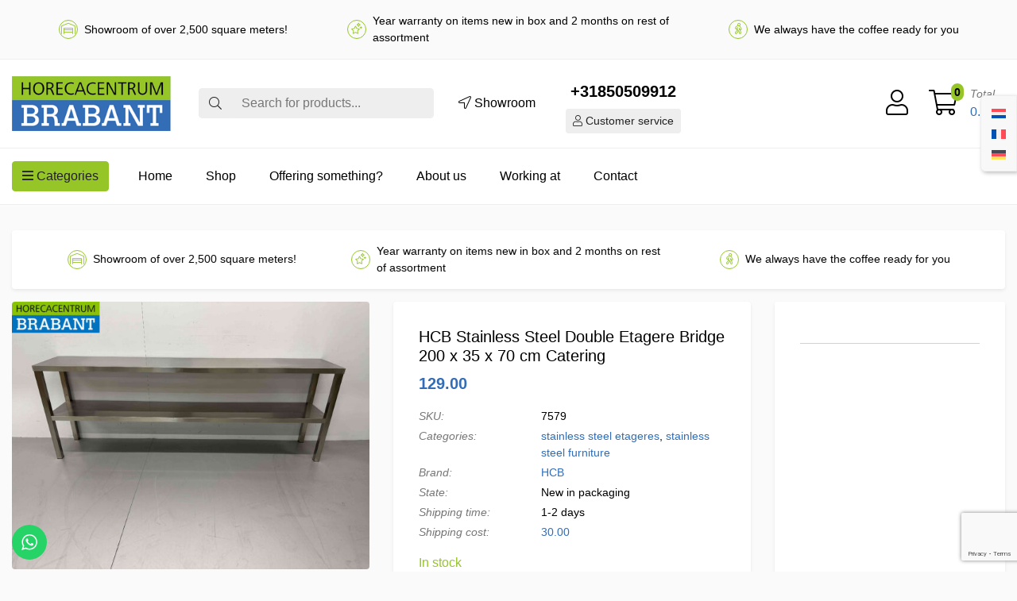

--- FILE ---
content_type: text/html; charset=UTF-8
request_url: https://www.horecacentrumbrabant.com/product/rvs-dubbele-etagere-brug-200-x-35-x-70-cm-horeca/
body_size: 38714
content:
<!DOCTYPE html>
<html lang="en-US">
<head>
	<meta charset="UTF-8">
	<meta name="viewport" content="width=device-width, initial-scale=1, shrink-to-fit=no">
	<link rel="profile" href="http://gmpg.org/xfn/11">
	<script type="text/javascript" src="//widget.trustpilot.com/bootstrap/v5/tp.widget.bootstrap.min.js" async></script><meta name='robots' content='index, follow, max-image-preview:large, max-snippet:-1, max-video-preview:-1' />
	<style>img:is([sizes="auto" i], [sizes^="auto," i]) { contain-intrinsic-size: 3000px 1500px }</style>
	    <!-- Start VWO Common Smartcode -->
    <script data-cfasync="false" nowprocket type='text/javascript'>
        var _vwo_clicks = 10;
    </script>
    <!-- End VWO Common Smartcode -->
        <!-- Start VWO Async SmartCode -->
    <link rel="preconnect" href="https://dev.visualwebsiteoptimizer.com" />
    <script data-cfasync="false" nowprocket type='text/javascript' id='vwoCode'>
        /* Fix: wp-rocket (application/ld+json) */
        window._vwo_code || (function () {
            var account_id=734338,
                version=2.1,
                settings_tolerance=2000,
                library_tolerance=2500,
                use_existing_jquery=false,
                hide_element='body',
                hide_element_style = 'opacity:0 !important;filter:alpha(opacity=0) !important;background:none !important;transition:none !important;',
                /* DO NOT EDIT BELOW THIS LINE */
                f=false,w=window,d=document,v=d.querySelector('#vwoCode'),cK='_vwo_'+account_id+'_settings',cc={};try{var c=JSON.parse(localStorage.getItem('_vwo_'+account_id+'_config'));cc=c&&typeof c==='object'?c:{}}catch(e){}var stT=cc.stT==='session'?w.sessionStorage:w.localStorage;code={use_existing_jquery:function(){return typeof use_existing_jquery!=='undefined'?use_existing_jquery:undefined},library_tolerance:function(){return typeof library_tolerance!=='undefined'?library_tolerance:undefined},settings_tolerance:function(){return cc.sT||settings_tolerance},hide_element_style:function(){return'{'+(cc.hES||hide_element_style)+'}'},hide_element:function(){if(performance.getEntriesByName('first-contentful-paint')[0]){return''}return typeof cc.hE==='string'?cc.hE:hide_element},getVersion:function(){return version},finish:function(e){if(!f){f=true;var t=d.getElementById('_vis_opt_path_hides');if(t)t.parentNode.removeChild(t);if(e)(new Image).src='https://dev.visualwebsiteoptimizer.com/ee.gif?a='+account_id+e}},finished:function(){return f},addScript:function(e){var t=d.createElement('script');t.type='text/javascript';if(e.src){t.src=e.src}else{t.text=e.text}d.getElementsByTagName('head')[0].appendChild(t)},load:function(e,t){var i=this.getSettings(),n=d.createElement('script'),r=this;t=t||{};if(i){n.textContent=i;d.getElementsByTagName('head')[0].appendChild(n);if(!w.VWO||VWO.caE){stT.removeItem(cK);r.load(e)}}else{var o=new XMLHttpRequest;o.open('GET',e,true);o.withCredentials=!t.dSC;o.responseType=t.responseType||'text';o.onload=function(){if(t.onloadCb){return t.onloadCb(o,e)}if(o.status===200||o.status===304){_vwo_code.addScript({text:o.responseText})}else{_vwo_code.finish('&e=loading_failure:'+e)}};o.onerror=function(){if(t.onerrorCb){return t.onerrorCb(e)}_vwo_code.finish('&e=loading_failure:'+e)};o.send()}},getSettings:function(){try{var e=stT.getItem(cK);if(!e){return}e=JSON.parse(e);if(Date.now()>e.e){stT.removeItem(cK);return}return e.s}catch(e){return}},init:function(){if(d.URL.indexOf('__vwo_disable__')>-1)return;var e=this.settings_tolerance();w._vwo_settings_timer=setTimeout(function(){_vwo_code.finish();stT.removeItem(cK)},e);var t;if(this.hide_element()!=='body'){t=d.createElement('style');var i=this.hide_element(),n=i?i+this.hide_element_style():'',r=d.getElementsByTagName('head')[0];t.setAttribute('id','_vis_opt_path_hides');v&&t.setAttribute('nonce',v.nonce);t.setAttribute('type','text/css');if(t.styleSheet)t.styleSheet.cssText=n;else t.appendChild(d.createTextNode(n));r.appendChild(t)}else{t=d.getElementsByTagName('head')[0];var n=d.createElement('div');n.style.cssText='z-index: 2147483647 !important;position: fixed !important;left: 0 !important;top: 0 !important;width: 100% !important;height: 100% !important;background: white !important;';n.setAttribute('id','_vis_opt_path_hides');n.classList.add('_vis_hide_layer');t.parentNode.insertBefore(n,t.nextSibling)}var o='https://dev.visualwebsiteoptimizer.com/j.php?a='+account_id+'&u='+encodeURIComponent(d.URL)+'&vn='+version;if(w.location.search.indexOf('_vwo_xhr')!==-1){this.addScript({src:o})}else{this.load(o+'&x=true')}}};w._vwo_code=code;code.init();})();
    </script>
    <!-- End VWO Async SmartCode -->
    
<!-- Google Tag Manager for WordPress by gtm4wp.com -->
<script data-cfasync="false" data-pagespeed-no-defer>
	var gtm4wp_datalayer_name = "dataLayer";
	var dataLayer = dataLayer || [];
	const gtm4wp_use_sku_instead = 1;
	const gtm4wp_currency = 'EUR';
	const gtm4wp_product_per_impression = 20;
	const gtm4wp_clear_ecommerce = false;
	const gtm4wp_datalayer_max_timeout = 2000;

	const gtm4wp_scrollerscript_debugmode         = false;
	const gtm4wp_scrollerscript_callbacktime      = 100;
	const gtm4wp_scrollerscript_readerlocation    = 150;
	const gtm4wp_scrollerscript_contentelementid  = "content";
	const gtm4wp_scrollerscript_scannertime       = 20;
</script>
<!-- End Google Tag Manager for WordPress by gtm4wp.com -->
	<!-- This site is optimized with the Yoast SEO Premium plugin v26.2 (Yoast SEO v26.2) - https://yoast.com/wordpress/plugins/seo/ -->
	<title>HCB Stainless Steel Double Etagere Bridge 200 x 35 x 70 cm Catering - Catering Center Brabant%</title>
	<meta name="description" content="New Stainless steel Double Etagere Bridge Brand: HCBType: Basic-line - Sturdy stainless steel construction- Ideal for additional storage space above work ta" />
	<link rel="canonical" href="https://www.horecacentrumbrabant.com/product/rvs-dubbele-etagere-brug-200-x-35-x-70-cm-horeca/" />
	<meta property="og:locale" content="en_US" />
	<meta property="og:type" content="product" />
	<meta property="og:title" content="HCB Stainless Steel Double Etagere Bridge 200 x 35 x 70 cm Catering" />
	<meta property="og:description" content="New Stainless steel Double Etagere Bridge Brand: HCBType: Basic-line &#8211; Sturdy stainless steel construction&#8211; Ideal for additional storage space above work tables&#8211; Double etagere for maximum storage capacity&#8211; Supplied in a &#8216;flat package&#8217;&#8211; Very easy assembly (± 10 minutes)&#8211; Tools included for immediate installation&#8211; Dimensions (W x D x H): 200 x 35 x 70 ...Read More" />
	<meta property="og:url" content="https://www.horecacentrumbrabant.com/product/rvs-dubbele-etagere-brug-200-x-35-x-70-cm-horeca/" />
	<meta property="og:site_name" content="Catering Center Brabant" />
	<meta property="article:modified_time" content="2025-09-14T19:37:24+00:00" />
	<meta property="og:image" content="https://www.horecacentrumbrabant.com/wp-content/uploads/2021/02/7579.0-1-scaled.jpg" />
	<meta property="og:image:width" content="2560" />
	<meta property="og:image:height" content="1920" />
	<meta property="og:image:type" content="image/jpeg" /><meta property="og:image" content="https://www.horecacentrumbrabant.com/wp-content/uploads/2021/02/7579.1-1-scaled.jpg" />
	<meta property="og:image:width" content="2560" />
	<meta property="og:image:height" content="1920" />
	<meta property="og:image:type" content="image/jpeg" /><meta property="og:image" content="https://www.horecacentrumbrabant.com/wp-content/uploads/2021/02/7579.2-1-scaled.jpg" />
	<meta property="og:image:width" content="2560" />
	<meta property="og:image:height" content="1920" />
	<meta property="og:image:type" content="image/jpeg" /><meta property="og:image" content="https://www.horecacentrumbrabant.com/wp-content/uploads/2021/02/7579.3-scaled.jpg" />
	<meta property="og:image:width" content="2560" />
	<meta property="og:image:height" content="1920" />
	<meta property="og:image:type" content="image/jpeg" />
	<meta name="twitter:card" content="summary_large_image" />
	<meta name="twitter:label1" content="Price" />
	<meta name="twitter:data1" content="129.00" />
	<meta name="twitter:label2" content="Availability" />
	<meta name="twitter:data2" content="In stock" />
	<script type="application/ld+json" class="yoast-schema-graph">{"@context":"https://schema.org","@graph":[{"@type":["WebPage","ItemPage"],"@id":"https://www.horecacentrumbrabant.com/product/rvs-dubbele-etagere-brug-200-x-35-x-70-cm-horeca/","url":"https://www.horecacentrumbrabant.com/product/rvs-dubbele-etagere-brug-200-x-35-x-70-cm-horeca/","name":"HCB Stainless Steel Double Etagere Bridge 200 x 35 x 70 cm Catering - Catering Center Brabant%","isPartOf":{"@id":"https://www.horecacentrumbrabant.com/#website"},"primaryImageOfPage":{"@id":"https://www.horecacentrumbrabant.com/product/rvs-dubbele-etagere-brug-200-x-35-x-70-cm-horeca/#primaryimage"},"image":{"@id":"https://www.horecacentrumbrabant.com/product/rvs-dubbele-etagere-brug-200-x-35-x-70-cm-horeca/#primaryimage"},"thumbnailUrl":"https://www.horecacentrumbrabant.com/wp-content/uploads/2021/02/7579.0-1-scaled.jpg","breadcrumb":{"@id":"https://www.horecacentrumbrabant.com/product/rvs-dubbele-etagere-brug-200-x-35-x-70-cm-horeca/#breadcrumb"},"inLanguage":"en-US","potentialAction":{"@type":"BuyAction","target":"https://www.horecacentrumbrabant.com/product/rvs-dubbele-etagere-brug-200-x-35-x-70-cm-horeca/"}},{"@type":"ImageObject","inLanguage":"en-US","@id":"https://www.horecacentrumbrabant.com/product/rvs-dubbele-etagere-brug-200-x-35-x-70-cm-horeca/#primaryimage","url":"https://www.horecacentrumbrabant.com/wp-content/uploads/2021/02/7579.0-1-scaled.jpg","contentUrl":"https://www.horecacentrumbrabant.com/wp-content/uploads/2021/02/7579.0-1-scaled.jpg","width":2560,"height":1920},{"@type":"BreadcrumbList","@id":"https://www.horecacentrumbrabant.com/product/rvs-dubbele-etagere-brug-200-x-35-x-70-cm-horeca/#breadcrumb","itemListElement":[{"@type":"ListItem","position":1,"name":"Home","item":"https://www.horecacentrumbrabant.com/"},{"@type":"ListItem","position":2,"name":"Shop","item":"https://www.horecacentrumbrabant.com/shop/"},{"@type":"ListItem","position":3,"name":"HCB Stainless Steel Double Etagere Bridge 200 x 35 x 70 cm Catering"}]},{"@type":"WebSite","@id":"https://www.horecacentrumbrabant.com/#website","url":"https://www.horecacentrumbrabant.com/","name":"Horecacentrum Brabant","description":"New and used catering equipment","publisher":{"@id":"https://www.horecacentrumbrabant.com/#organization"},"potentialAction":[{"@type":"SearchAction","target":{"@type":"EntryPoint","urlTemplate":"https://www.horecacentrumbrabant.com/?s={search_term_string}"},"query-input":{"@type":"PropertyValueSpecification","valueRequired":true,"valueName":"search_term_string"}}],"inLanguage":"en-US"},{"@type":"Organization","@id":"https://www.horecacentrumbrabant.com/#organization","name":"Catering Center Brabant","url":"https://www.horecacentrumbrabant.com/","logo":{"@type":"ImageObject","inLanguage":"en-US","@id":"https://www.horecacentrumbrabant.com/#/schema/logo/image/","url":"https://www.horecacentrumbrabant.com/wp-content/uploads/2019/02/logo.png","contentUrl":"https://www.horecacentrumbrabant.com/wp-content/uploads/2019/02/logo.png","width":256,"height":88,"caption":"Catering Center Brabant"},"image":{"@id":"https://www.horecacentrumbrabant.com/#/schema/logo/image/"},"sameAs":["https://www.facebook.com/horecacentrumbrabant","https://www.instagram.com/horecacentrum_brabant/"]}]}</script>
	<meta property="product:brand" content="HCB" />
	<meta property="product:price:amount" content="129.00" />
	<meta property="product:price:currency" content="EUR" />
	<meta property="og:availability" content="instock" />
	<meta property="product:availability" content="instock" />
	<meta property="product:retailer_item_id" content="7579" />
	<meta property="product:condition" content="new" />
	<!-- / Yoast SEO Premium plugin. -->


<link rel='dns-prefetch' href='//www.horecacentrumbrabant.nl' />
<link rel="alternate" type="application/rss+xml" title="Catering Center Brabant &raquo; Feed" href="https://www.horecacentrumbrabant.com/feed/" />
<link rel="alternate" type="application/rss+xml" title="Catering Center Brabant &raquo; Comments Feed" href="https://www.horecacentrumbrabant.com/comments/feed/" />
<script>
window._wpemojiSettings = {"baseUrl":"https:\/\/s.w.org\/images\/core\/emoji\/16.0.1\/72x72\/","ext":".png","svgUrl":"https:\/\/s.w.org\/images\/core\/emoji\/16.0.1\/svg\/","svgExt":".svg","source":{"concatemoji":"https:\/\/www.horecacentrumbrabant.com\/wp-includes\/js\/wp-emoji-release.min.js?ver=6.8.3"}};
/*! This file is auto-generated */
!function(s,n){var o,i,e;function c(e){try{var t={supportTests:e,timestamp:(new Date).valueOf()};sessionStorage.setItem(o,JSON.stringify(t))}catch(e){}}function p(e,t,n){e.clearRect(0,0,e.canvas.width,e.canvas.height),e.fillText(t,0,0);var t=new Uint32Array(e.getImageData(0,0,e.canvas.width,e.canvas.height).data),a=(e.clearRect(0,0,e.canvas.width,e.canvas.height),e.fillText(n,0,0),new Uint32Array(e.getImageData(0,0,e.canvas.width,e.canvas.height).data));return t.every(function(e,t){return e===a[t]})}function u(e,t){e.clearRect(0,0,e.canvas.width,e.canvas.height),e.fillText(t,0,0);for(var n=e.getImageData(16,16,1,1),a=0;a<n.data.length;a++)if(0!==n.data[a])return!1;return!0}function f(e,t,n,a){switch(t){case"flag":return n(e,"\ud83c\udff3\ufe0f\u200d\u26a7\ufe0f","\ud83c\udff3\ufe0f\u200b\u26a7\ufe0f")?!1:!n(e,"\ud83c\udde8\ud83c\uddf6","\ud83c\udde8\u200b\ud83c\uddf6")&&!n(e,"\ud83c\udff4\udb40\udc67\udb40\udc62\udb40\udc65\udb40\udc6e\udb40\udc67\udb40\udc7f","\ud83c\udff4\u200b\udb40\udc67\u200b\udb40\udc62\u200b\udb40\udc65\u200b\udb40\udc6e\u200b\udb40\udc67\u200b\udb40\udc7f");case"emoji":return!a(e,"\ud83e\udedf")}return!1}function g(e,t,n,a){var r="undefined"!=typeof WorkerGlobalScope&&self instanceof WorkerGlobalScope?new OffscreenCanvas(300,150):s.createElement("canvas"),o=r.getContext("2d",{willReadFrequently:!0}),i=(o.textBaseline="top",o.font="600 32px Arial",{});return e.forEach(function(e){i[e]=t(o,e,n,a)}),i}function t(e){var t=s.createElement("script");t.src=e,t.defer=!0,s.head.appendChild(t)}"undefined"!=typeof Promise&&(o="wpEmojiSettingsSupports",i=["flag","emoji"],n.supports={everything:!0,everythingExceptFlag:!0},e=new Promise(function(e){s.addEventListener("DOMContentLoaded",e,{once:!0})}),new Promise(function(t){var n=function(){try{var e=JSON.parse(sessionStorage.getItem(o));if("object"==typeof e&&"number"==typeof e.timestamp&&(new Date).valueOf()<e.timestamp+604800&&"object"==typeof e.supportTests)return e.supportTests}catch(e){}return null}();if(!n){if("undefined"!=typeof Worker&&"undefined"!=typeof OffscreenCanvas&&"undefined"!=typeof URL&&URL.createObjectURL&&"undefined"!=typeof Blob)try{var e="postMessage("+g.toString()+"("+[JSON.stringify(i),f.toString(),p.toString(),u.toString()].join(",")+"));",a=new Blob([e],{type:"text/javascript"}),r=new Worker(URL.createObjectURL(a),{name:"wpTestEmojiSupports"});return void(r.onmessage=function(e){c(n=e.data),r.terminate(),t(n)})}catch(e){}c(n=g(i,f,p,u))}t(n)}).then(function(e){for(var t in e)n.supports[t]=e[t],n.supports.everything=n.supports.everything&&n.supports[t],"flag"!==t&&(n.supports.everythingExceptFlag=n.supports.everythingExceptFlag&&n.supports[t]);n.supports.everythingExceptFlag=n.supports.everythingExceptFlag&&!n.supports.flag,n.DOMReady=!1,n.readyCallback=function(){n.DOMReady=!0}}).then(function(){return e}).then(function(){var e;n.supports.everything||(n.readyCallback(),(e=n.source||{}).concatemoji?t(e.concatemoji):e.wpemoji&&e.twemoji&&(t(e.twemoji),t(e.wpemoji)))}))}((window,document),window._wpemojiSettings);
</script>
<link rel='stylesheet' id='mollie-applepaydirect-css' href='https://www.horecacentrumbrabant.com/wp-content/plugins/mollie-payments-for-woocommerce/public/css/mollie-applepaydirect.min.css?ver=1761556379' media='screen' />
<link rel='stylesheet' id='ht_ctc_main_css-css' href='https://www.horecacentrumbrabant.com/wp-content/plugins/click-to-chat-for-whatsapp/new/inc/assets/css/main.css?ver=4.29' media='all' />
<style id='wp-emoji-styles-inline-css'>

	img.wp-smiley, img.emoji {
		display: inline !important;
		border: none !important;
		box-shadow: none !important;
		height: 1em !important;
		width: 1em !important;
		margin: 0 0.07em !important;
		vertical-align: -0.1em !important;
		background: none !important;
		padding: 0 !important;
	}
</style>
<link rel='stylesheet' id='wp-block-library-css' href='https://www.horecacentrumbrabant.com/wp-includes/css/dist/block-library/style.min.css?ver=6.8.3' media='all' />
<style id='classic-theme-styles-inline-css'>
/*! This file is auto-generated */
.wp-block-button__link{color:#fff;background-color:#32373c;border-radius:9999px;box-shadow:none;text-decoration:none;padding:calc(.667em + 2px) calc(1.333em + 2px);font-size:1.125em}.wp-block-file__button{background:#32373c;color:#fff;text-decoration:none}
</style>
<style id='global-styles-inline-css'>
:root{--wp--preset--aspect-ratio--square: 1;--wp--preset--aspect-ratio--4-3: 4/3;--wp--preset--aspect-ratio--3-4: 3/4;--wp--preset--aspect-ratio--3-2: 3/2;--wp--preset--aspect-ratio--2-3: 2/3;--wp--preset--aspect-ratio--16-9: 16/9;--wp--preset--aspect-ratio--9-16: 9/16;--wp--preset--color--black: #000000;--wp--preset--color--cyan-bluish-gray: #abb8c3;--wp--preset--color--white: #ffffff;--wp--preset--color--pale-pink: #f78da7;--wp--preset--color--vivid-red: #cf2e2e;--wp--preset--color--luminous-vivid-orange: #ff6900;--wp--preset--color--luminous-vivid-amber: #fcb900;--wp--preset--color--light-green-cyan: #7bdcb5;--wp--preset--color--vivid-green-cyan: #00d084;--wp--preset--color--pale-cyan-blue: #8ed1fc;--wp--preset--color--vivid-cyan-blue: #0693e3;--wp--preset--color--vivid-purple: #9b51e0;--wp--preset--gradient--vivid-cyan-blue-to-vivid-purple: linear-gradient(135deg,rgba(6,147,227,1) 0%,rgb(155,81,224) 100%);--wp--preset--gradient--light-green-cyan-to-vivid-green-cyan: linear-gradient(135deg,rgb(122,220,180) 0%,rgb(0,208,130) 100%);--wp--preset--gradient--luminous-vivid-amber-to-luminous-vivid-orange: linear-gradient(135deg,rgba(252,185,0,1) 0%,rgba(255,105,0,1) 100%);--wp--preset--gradient--luminous-vivid-orange-to-vivid-red: linear-gradient(135deg,rgba(255,105,0,1) 0%,rgb(207,46,46) 100%);--wp--preset--gradient--very-light-gray-to-cyan-bluish-gray: linear-gradient(135deg,rgb(238,238,238) 0%,rgb(169,184,195) 100%);--wp--preset--gradient--cool-to-warm-spectrum: linear-gradient(135deg,rgb(74,234,220) 0%,rgb(151,120,209) 20%,rgb(207,42,186) 40%,rgb(238,44,130) 60%,rgb(251,105,98) 80%,rgb(254,248,76) 100%);--wp--preset--gradient--blush-light-purple: linear-gradient(135deg,rgb(255,206,236) 0%,rgb(152,150,240) 100%);--wp--preset--gradient--blush-bordeaux: linear-gradient(135deg,rgb(254,205,165) 0%,rgb(254,45,45) 50%,rgb(107,0,62) 100%);--wp--preset--gradient--luminous-dusk: linear-gradient(135deg,rgb(255,203,112) 0%,rgb(199,81,192) 50%,rgb(65,88,208) 100%);--wp--preset--gradient--pale-ocean: linear-gradient(135deg,rgb(255,245,203) 0%,rgb(182,227,212) 50%,rgb(51,167,181) 100%);--wp--preset--gradient--electric-grass: linear-gradient(135deg,rgb(202,248,128) 0%,rgb(113,206,126) 100%);--wp--preset--gradient--midnight: linear-gradient(135deg,rgb(2,3,129) 0%,rgb(40,116,252) 100%);--wp--preset--font-size--small: 13px;--wp--preset--font-size--medium: 20px;--wp--preset--font-size--large: 36px;--wp--preset--font-size--x-large: 42px;--wp--preset--spacing--20: 0.44rem;--wp--preset--spacing--30: 0.67rem;--wp--preset--spacing--40: 1rem;--wp--preset--spacing--50: 1.5rem;--wp--preset--spacing--60: 2.25rem;--wp--preset--spacing--70: 3.38rem;--wp--preset--spacing--80: 5.06rem;--wp--preset--shadow--natural: 6px 6px 9px rgba(0, 0, 0, 0.2);--wp--preset--shadow--deep: 12px 12px 50px rgba(0, 0, 0, 0.4);--wp--preset--shadow--sharp: 6px 6px 0px rgba(0, 0, 0, 0.2);--wp--preset--shadow--outlined: 6px 6px 0px -3px rgba(255, 255, 255, 1), 6px 6px rgba(0, 0, 0, 1);--wp--preset--shadow--crisp: 6px 6px 0px rgba(0, 0, 0, 1);}:where(.is-layout-flex){gap: 0.5em;}:where(.is-layout-grid){gap: 0.5em;}body .is-layout-flex{display: flex;}.is-layout-flex{flex-wrap: wrap;align-items: center;}.is-layout-flex > :is(*, div){margin: 0;}body .is-layout-grid{display: grid;}.is-layout-grid > :is(*, div){margin: 0;}:where(.wp-block-columns.is-layout-flex){gap: 2em;}:where(.wp-block-columns.is-layout-grid){gap: 2em;}:where(.wp-block-post-template.is-layout-flex){gap: 1.25em;}:where(.wp-block-post-template.is-layout-grid){gap: 1.25em;}.has-black-color{color: var(--wp--preset--color--black) !important;}.has-cyan-bluish-gray-color{color: var(--wp--preset--color--cyan-bluish-gray) !important;}.has-white-color{color: var(--wp--preset--color--white) !important;}.has-pale-pink-color{color: var(--wp--preset--color--pale-pink) !important;}.has-vivid-red-color{color: var(--wp--preset--color--vivid-red) !important;}.has-luminous-vivid-orange-color{color: var(--wp--preset--color--luminous-vivid-orange) !important;}.has-luminous-vivid-amber-color{color: var(--wp--preset--color--luminous-vivid-amber) !important;}.has-light-green-cyan-color{color: var(--wp--preset--color--light-green-cyan) !important;}.has-vivid-green-cyan-color{color: var(--wp--preset--color--vivid-green-cyan) !important;}.has-pale-cyan-blue-color{color: var(--wp--preset--color--pale-cyan-blue) !important;}.has-vivid-cyan-blue-color{color: var(--wp--preset--color--vivid-cyan-blue) !important;}.has-vivid-purple-color{color: var(--wp--preset--color--vivid-purple) !important;}.has-black-background-color{background-color: var(--wp--preset--color--black) !important;}.has-cyan-bluish-gray-background-color{background-color: var(--wp--preset--color--cyan-bluish-gray) !important;}.has-white-background-color{background-color: var(--wp--preset--color--white) !important;}.has-pale-pink-background-color{background-color: var(--wp--preset--color--pale-pink) !important;}.has-vivid-red-background-color{background-color: var(--wp--preset--color--vivid-red) !important;}.has-luminous-vivid-orange-background-color{background-color: var(--wp--preset--color--luminous-vivid-orange) !important;}.has-luminous-vivid-amber-background-color{background-color: var(--wp--preset--color--luminous-vivid-amber) !important;}.has-light-green-cyan-background-color{background-color: var(--wp--preset--color--light-green-cyan) !important;}.has-vivid-green-cyan-background-color{background-color: var(--wp--preset--color--vivid-green-cyan) !important;}.has-pale-cyan-blue-background-color{background-color: var(--wp--preset--color--pale-cyan-blue) !important;}.has-vivid-cyan-blue-background-color{background-color: var(--wp--preset--color--vivid-cyan-blue) !important;}.has-vivid-purple-background-color{background-color: var(--wp--preset--color--vivid-purple) !important;}.has-black-border-color{border-color: var(--wp--preset--color--black) !important;}.has-cyan-bluish-gray-border-color{border-color: var(--wp--preset--color--cyan-bluish-gray) !important;}.has-white-border-color{border-color: var(--wp--preset--color--white) !important;}.has-pale-pink-border-color{border-color: var(--wp--preset--color--pale-pink) !important;}.has-vivid-red-border-color{border-color: var(--wp--preset--color--vivid-red) !important;}.has-luminous-vivid-orange-border-color{border-color: var(--wp--preset--color--luminous-vivid-orange) !important;}.has-luminous-vivid-amber-border-color{border-color: var(--wp--preset--color--luminous-vivid-amber) !important;}.has-light-green-cyan-border-color{border-color: var(--wp--preset--color--light-green-cyan) !important;}.has-vivid-green-cyan-border-color{border-color: var(--wp--preset--color--vivid-green-cyan) !important;}.has-pale-cyan-blue-border-color{border-color: var(--wp--preset--color--pale-cyan-blue) !important;}.has-vivid-cyan-blue-border-color{border-color: var(--wp--preset--color--vivid-cyan-blue) !important;}.has-vivid-purple-border-color{border-color: var(--wp--preset--color--vivid-purple) !important;}.has-vivid-cyan-blue-to-vivid-purple-gradient-background{background: var(--wp--preset--gradient--vivid-cyan-blue-to-vivid-purple) !important;}.has-light-green-cyan-to-vivid-green-cyan-gradient-background{background: var(--wp--preset--gradient--light-green-cyan-to-vivid-green-cyan) !important;}.has-luminous-vivid-amber-to-luminous-vivid-orange-gradient-background{background: var(--wp--preset--gradient--luminous-vivid-amber-to-luminous-vivid-orange) !important;}.has-luminous-vivid-orange-to-vivid-red-gradient-background{background: var(--wp--preset--gradient--luminous-vivid-orange-to-vivid-red) !important;}.has-very-light-gray-to-cyan-bluish-gray-gradient-background{background: var(--wp--preset--gradient--very-light-gray-to-cyan-bluish-gray) !important;}.has-cool-to-warm-spectrum-gradient-background{background: var(--wp--preset--gradient--cool-to-warm-spectrum) !important;}.has-blush-light-purple-gradient-background{background: var(--wp--preset--gradient--blush-light-purple) !important;}.has-blush-bordeaux-gradient-background{background: var(--wp--preset--gradient--blush-bordeaux) !important;}.has-luminous-dusk-gradient-background{background: var(--wp--preset--gradient--luminous-dusk) !important;}.has-pale-ocean-gradient-background{background: var(--wp--preset--gradient--pale-ocean) !important;}.has-electric-grass-gradient-background{background: var(--wp--preset--gradient--electric-grass) !important;}.has-midnight-gradient-background{background: var(--wp--preset--gradient--midnight) !important;}.has-small-font-size{font-size: var(--wp--preset--font-size--small) !important;}.has-medium-font-size{font-size: var(--wp--preset--font-size--medium) !important;}.has-large-font-size{font-size: var(--wp--preset--font-size--large) !important;}.has-x-large-font-size{font-size: var(--wp--preset--font-size--x-large) !important;}
:where(.wp-block-post-template.is-layout-flex){gap: 1.25em;}:where(.wp-block-post-template.is-layout-grid){gap: 1.25em;}
:where(.wp-block-columns.is-layout-flex){gap: 2em;}:where(.wp-block-columns.is-layout-grid){gap: 2em;}
:root :where(.wp-block-pullquote){font-size: 1.5em;line-height: 1.6;}
</style>
<link rel='stylesheet' id='contact-form-7-css' href='https://www.horecacentrumbrabant.com/wp-content/plugins/contact-form-7/includes/css/styles.css?ver=6.1.2' media='all' />
<link rel='stylesheet' id='photoswipe-css' href='https://www.horecacentrumbrabant.com/wp-content/plugins/woocommerce/assets/css/photoswipe/photoswipe.min.css?ver=10.3.3' media='all' />
<link rel='stylesheet' id='photoswipe-default-skin-css' href='https://www.horecacentrumbrabant.com/wp-content/plugins/woocommerce/assets/css/photoswipe/default-skin/default-skin.min.css?ver=10.3.3' media='all' />
<style id='woocommerce-inline-inline-css'>
.woocommerce form .form-row .required { visibility: visible; }
</style>
<link rel='stylesheet' id='wpml-legacy-horizontal-list-0-css' href='https://www.horecacentrumbrabant.com/wp-content/plugins/sitepress-multilingual-cms/templates/language-switchers/legacy-list-horizontal/style.min.css?ver=1' media='all' />
<style id='wpml-legacy-horizontal-list-0-inline-css'>
.wpml-ls-statics-footer a, .wpml-ls-statics-footer .wpml-ls-sub-menu a, .wpml-ls-statics-footer .wpml-ls-sub-menu a:link, .wpml-ls-statics-footer li:not(.wpml-ls-current-language) .wpml-ls-link, .wpml-ls-statics-footer li:not(.wpml-ls-current-language) .wpml-ls-link:link {color:#444444;background-color:#ffffff;}.wpml-ls-statics-footer .wpml-ls-sub-menu a:hover,.wpml-ls-statics-footer .wpml-ls-sub-menu a:focus, .wpml-ls-statics-footer .wpml-ls-sub-menu a:link:hover, .wpml-ls-statics-footer .wpml-ls-sub-menu a:link:focus {color:#000000;background-color:#eeeeee;}.wpml-ls-statics-footer .wpml-ls-current-language > a {color:#444444;background-color:#ffffff;}.wpml-ls-statics-footer .wpml-ls-current-language:hover>a, .wpml-ls-statics-footer .wpml-ls-current-language>a:focus {color:#000000;background-color:#eeeeee;}
</style>
<link rel='stylesheet' id='cms-navigation-style-base-css' href='https://www.horecacentrumbrabant.com/wp-content/plugins/wpml-cms-nav/res/css/cms-navigation-base.css?ver=1.5.6' media='screen' />
<link rel='stylesheet' id='cms-navigation-style-css' href='https://www.horecacentrumbrabant.com/wp-content/plugins/wpml-cms-nav/res/css/cms-navigation.css?ver=1.5.6' media='screen' />
<link rel='stylesheet' id='brands-styles-css' href='https://www.horecacentrumbrabant.com/wp-content/plugins/woocommerce/assets/css/brands.css?ver=10.3.3' media='all' />
<link rel='stylesheet' id='hcbrabant-styles-css' href='https://www.horecacentrumbrabant.com/wp-content/themes/hcbrabant/css/theme.min.css?ver=1.2.0.1704797744' media='all' />
<link rel='stylesheet' id='splide-styles-css' href='https://www.horecacentrumbrabant.com/wp-content/themes/hcbrabant/css/splide.min.css?ver=1.2.0.1704797743' media='all' />
<script id="wpml-cookie-js-extra">
var wpml_cookies = {"wp-wpml_current_language":{"value":"en","expires":1,"path":"\/"}};
var wpml_cookies = {"wp-wpml_current_language":{"value":"en","expires":1,"path":"\/"}};
</script>
<script src="https://www.horecacentrumbrabant.com/wp-content/plugins/sitepress-multilingual-cms/res/js/cookies/language-cookie.js?ver=484900" id="wpml-cookie-js" defer data-wp-strategy="defer"></script>
<script src="https://www.horecacentrumbrabant.com/wp-includes/js/jquery/jquery.min.js?ver=3.7.1" id="jquery-core-js"></script>
<script src="https://www.horecacentrumbrabant.com/wp-includes/js/jquery/jquery-migrate.min.js?ver=3.4.1" id="jquery-migrate-js"></script>
<script id="tp-js-js-extra">
var trustpilot_settings = {"key":"f366II7J9O5pho5Q","TrustpilotScriptUrl":"https:\/\/invitejs.trustpilot.com\/tp.min.js","IntegrationAppUrl":"\/\/ecommscript-integrationapp.trustpilot.com","PreviewScriptUrl":"\/\/ecommplugins-scripts.trustpilot.com\/v2.1\/js\/preview.min.js","PreviewCssUrl":"\/\/ecommplugins-scripts.trustpilot.com\/v2.1\/css\/preview.min.css","PreviewWPCssUrl":"\/\/ecommplugins-scripts.trustpilot.com\/v2.1\/css\/preview_wp.css","WidgetScriptUrl":"\/\/widget.trustpilot.com\/bootstrap\/v5\/tp.widget.bootstrap.min.js"};
</script>
<script src="https://www.horecacentrumbrabant.com/wp-content/plugins/trustpilot-reviews/review/assets/js/headerScript.min.js?ver=1.0&#039; async=&#039;async" id="tp-js-js"></script>
<script src="https://www.horecacentrumbrabant.com/wp-content/plugins/woocommerce/assets/js/jquery-blockui/jquery.blockUI.min.js?ver=2.7.0-wc.10.3.3" id="wc-jquery-blockui-js" defer data-wp-strategy="defer"></script>
<script id="wc-add-to-cart-js-extra">
var wc_add_to_cart_params = {"ajax_url":"\/wp-admin\/admin-ajax.php?lang=en","wc_ajax_url":"\/?wc-ajax=%%endpoint%%&lang=en","i18n_view_cart":"View cart","cart_url":"https:\/\/www.horecacentrumbrabant.com\/cart\/","is_cart":"","cart_redirect_after_add":"no"};
</script>
<script src="https://www.horecacentrumbrabant.com/wp-content/plugins/woocommerce/assets/js/frontend/add-to-cart.min.js?ver=10.3.3" id="wc-add-to-cart-js" defer data-wp-strategy="defer"></script>
<script src="https://www.horecacentrumbrabant.com/wp-content/plugins/woocommerce/assets/js/flexslider/jquery.flexslider.min.js?ver=2.7.2-wc.10.3.3" id="wc-flexslider-js" defer data-wp-strategy="defer"></script>
<script src="https://www.horecacentrumbrabant.com/wp-content/plugins/woocommerce/assets/js/photoswipe/photoswipe.min.js?ver=4.1.1-wc.10.3.3" id="wc-photoswipe-js" defer data-wp-strategy="defer"></script>
<script src="https://www.horecacentrumbrabant.com/wp-content/plugins/woocommerce/assets/js/photoswipe/photoswipe-ui-default.min.js?ver=4.1.1-wc.10.3.3" id="wc-photoswipe-ui-default-js" defer data-wp-strategy="defer"></script>
<script id="wc-single-product-js-extra">
var wc_single_product_params = {"i18n_required_rating_text":"Please select a rating","i18n_rating_options":["1 of 5 stars","2 of 5 stars","3 of 5 stars","4 of 5 stars","5 of 5 stars"],"i18n_product_gallery_trigger_text":"View full-screen image gallery","review_rating_required":"yes","flexslider":{"rtl":false,"animation":"slide","smoothHeight":true,"directionNav":false,"controlNav":"thumbnails","slideshow":false,"animationSpeed":500,"animationLoop":false,"allowOneSlide":false},"zoom_enabled":"","zoom_options":[],"photoswipe_enabled":"1","photoswipe_options":{"shareEl":false,"closeOnScroll":false,"history":false,"hideAnimationDuration":0,"showAnimationDuration":0},"flexslider_enabled":"1"};
</script>
<script src="https://www.horecacentrumbrabant.com/wp-content/plugins/woocommerce/assets/js/frontend/single-product.min.js?ver=10.3.3" id="wc-single-product-js" defer data-wp-strategy="defer"></script>
<script src="https://www.horecacentrumbrabant.com/wp-content/plugins/woocommerce/assets/js/js-cookie/js.cookie.min.js?ver=2.1.4-wc.10.3.3" id="wc-js-cookie-js" defer data-wp-strategy="defer"></script>
<script id="woocommerce-js-extra">
var woocommerce_params = {"ajax_url":"\/wp-admin\/admin-ajax.php?lang=en","wc_ajax_url":"\/?wc-ajax=%%endpoint%%&lang=en","i18n_password_show":"Show password","i18n_password_hide":"Hide password"};
</script>
<script src="https://www.horecacentrumbrabant.com/wp-content/plugins/woocommerce/assets/js/frontend/woocommerce.min.js?ver=10.3.3" id="woocommerce-js" defer data-wp-strategy="defer"></script>
<script src="https://www.horecacentrumbrabant.com/wp-content/plugins/duracelltomi-google-tag-manager/dist/js/analytics-talk-content-tracking.js?ver=1.22.1" id="gtm4wp-scroll-tracking-js"></script>
<link rel="https://api.w.org/" href="https://www.horecacentrumbrabant.com/wp-json/" /><link rel="alternate" title="JSON" type="application/json" href="https://www.horecacentrumbrabant.com/wp-json/wp/v2/product/433206" /><link rel="EditURI" type="application/rsd+xml" title="RSD" href="https://www.horecacentrumbrabant.com/xmlrpc.php?rsd" />
<meta name="generator" content="WordPress 6.8.3" />
<meta name="generator" content="WooCommerce 10.3.3" />
<link rel='shortlink' href='https://www.horecacentrumbrabant.com/?p=433206' />
<link rel="alternate" title="oEmbed (JSON)" type="application/json+oembed" href="https://www.horecacentrumbrabant.com/wp-json/oembed/1.0/embed?url=https%3A%2F%2Fwww.horecacentrumbrabant.com%2Fproduct%2Frvs-dubbele-etagere-brug-200-x-35-x-70-cm-horeca%2F" />
<link rel="alternate" title="oEmbed (XML)" type="text/xml+oembed" href="https://www.horecacentrumbrabant.com/wp-json/oembed/1.0/embed?url=https%3A%2F%2Fwww.horecacentrumbrabant.com%2Fproduct%2Frvs-dubbele-etagere-brug-200-x-35-x-70-cm-horeca%2F&#038;format=xml" />
<meta name="generator" content="WPML ver:4.8.4 stt:37,1,4,3;" />

<!-- Google Tag Manager for WordPress by gtm4wp.com -->
<!-- GTM Container placement set to footer -->
<script data-cfasync="false" data-pagespeed-no-defer>
	var dataLayer_content = {"visitorLoginState":"logged-out","pageTitle":"HCB Stainless Steel Double Etagere Bridge 200 x 35 x 70 cm Catering - Catering Center Brabant%","pagePostType":"product","pagePostType2":"single-product","pagePostAuthor":"Horecamin","customerTotalOrders":0,"customerTotalOrderValue":0,"customerFirstName":"","customerLastName":"","customerBillingFirstName":"","customerBillingLastName":"","customerBillingCompany":"","customerBillingAddress1":"","customerBillingAddress2":"","customerBillingCity":"","customerBillingState":"","customerBillingPostcode":"","customerBillingCountry":"","customerBillingEmail":"","customerBillingEmailHash":"","customerBillingPhone":"","customerShippingFirstName":"","customerShippingLastName":"","customerShippingCompany":"","customerShippingAddress1":"","customerShippingAddress2":"","customerShippingCity":"","customerShippingState":"","customerShippingPostcode":"","customerShippingCountry":"","cartContent":{"totals":{"applied_coupons":[],"discount_total":0,"subtotal":0,"total":0},"items":[]},"productRatingCounts":[],"productAverageRating":0,"productReviewCount":0,"productType":"simple","productIsVariable":0};
	dataLayer.push( dataLayer_content );
</script>
<script data-cfasync="false" data-pagespeed-no-defer>
(function(w,d,s,l,i){w[l]=w[l]||[];w[l].push({'gtm.start':
new Date().getTime(),event:'gtm.js'});var f=d.getElementsByTagName(s)[0],
j=d.createElement(s),dl=l!='dataLayer'?'&l='+l:'';j.async=true;j.src=
'//www.googletagmanager.com/gtm.js?id='+i+dl;f.parentNode.insertBefore(j,f);
})(window,document,'script','dataLayer','GTM-KTHTR5H');
</script>
<!-- End Google Tag Manager for WordPress by gtm4wp.com --><meta name="mobile-web-app-capable" content="yes">
<meta name="apple-mobile-web-app-capable" content="yes">
<meta name="apple-mobile-web-app-title" content="Catering Center Brabant - New and used catering equipment">
<style>.mc4wp-checkbox-woocommerce{clear:both;width:auto;display:block;position:static}.mc4wp-checkbox-woocommerce input{float:none;vertical-align:middle;-webkit-appearance:checkbox;width:auto;max-width:21px;margin:0 6px 0 0;padding:0;position:static;display:inline-block!important}.mc4wp-checkbox-woocommerce label{float:none;cursor:pointer;width:auto;margin:0 0 16px;display:block;position:static}</style>	<noscript><style>.woocommerce-product-gallery{ opacity: 1 !important; }</style></noscript>
	<link rel="icon" href="https://www.horecacentrumbrabant.com/wp-content/uploads/2025/10/favicon-100x100.png" sizes="32x32" />
<link rel="icon" href="https://www.horecacentrumbrabant.com/wp-content/uploads/2025/10/favicon.png" sizes="192x192" />
<link rel="apple-touch-icon" href="https://www.horecacentrumbrabant.com/wp-content/uploads/2025/10/favicon.png" />
<meta name="msapplication-TileImage" content="https://www.horecacentrumbrabant.com/wp-content/uploads/2025/10/favicon.png" />
				<style type="text/css" id="c4wp-v3-lp-form-css">
					.login #login, .login #lostpasswordform {
						min-width: 350px !important;
					}
					.wpforms-field-c4wp iframe {
						width: 100% !important;
					}
				</style>
							<style type="text/css" id="c4wp-v3-lp-form-css">
				.login #login, .login #lostpasswordform {
					min-width: 350px !important;
				}
				.wpforms-field-c4wp iframe {
					width: 100% !important;
				}
			</style>
			</head>

<body class="wp-singular product-template-default single single-product postid-433206 wp-custom-logo wp-embed-responsive wp-theme-hcbrabant theme-hcbrabant woocommerce woocommerce-page woocommerce-no-js group-blog woocommerce-active" itemscope itemtype="http://schema.org/WebSite">

<!-- GTM Container placement set to footer -->
<!-- Google Tag Manager (noscript) -->
				<noscript><iframe src="https://www.googletagmanager.com/ns.html?id=GTM-KTHTR5H" height="0" width="0" style="display:none;visibility:hidden" aria-hidden="true"></iframe></noscript>
<!-- End Google Tag Manager (noscript) --><div class="site" id="page">

	<header id="siteHeader">

		<a class="skip-link sr-only sr-only-focusable" href="#content">Skip to content</a>
		
		<section class="top-header d-none d-sm-block py-3 border-bottom"><div class="container"><div class="top-data-slider"><div id="top_cta_slider" class="cta_slider splide "><div class="splide__track"><ul class="splide__list"><li class="splide__slide cta-item "><div class="cta-text"><span class="cta-icon callouts_1"><i class="fal fa-warehouse"></i></span><span class="subtitle">Showroom of over 2,500 square meters!</span></div></li><li class="splide__slide cta-item "><div class="cta-text"><span class="cta-icon callouts_2"><i class="fal fa-stars"></i></span><span class="subtitle">Year warranty on items new in box and 2 months on rest of assortment</span></div></li><li class="splide__slide cta-item "><div class="cta-text"><span class="cta-icon callouts_3"><i class="fal fa-walking"></i></span><span class="subtitle">We always have the coffee ready for you</span></div></li></ul></div></div><script>
						document.addEventListener( 'DOMContentLoaded', function() {
							var splide_cta_slider = new Splide( '#top_cta_slider', {
								type: 'loop',
								gap: '1rem',
								arrows: false,
								pagination: false,
								autoplay: true,
								perPage: 3,
								autoWidth: false,
								breakpoints: {
									576: {
										destroy: true,
									},
									992: {
										perPage: 1,
										autoWidth: false,
									},
									1200: {
										perPage: 2,
										autoWidth: false,
									}
								}
							} );
							splide_cta_slider.mount();
						} );
					</script></div></div></section>		
		<section id="siteHeaderInfo">
			<div class="container">				
				<div id="siteHeaderItems">
					<div class="site-logo">
						<a href="https://www.horecacentrumbrabant.com/" class="navbar-brand custom-logo-link" rel="home"><img src="https://www.horecacentrumbrabant.com/wp-content/uploads/2025/10/logo.svg" class="img-fluid" alt="Catering Center Brabant" decoding="async" /></a>					</div>
					<div class="site-search">
										<form role="search" method="get" id="searchform" action="https://www.horecacentrumbrabant.com/">
					<!-- // The HTML (could be part of page content) // -->
					<label class="sr-only" for="s">Search</label>
					<div id="product_search_group" class="input-group">
						<div class="product_search_icon input-group-prepend">
							<button type="submit" id="searchsubmit" name="submit" value="Search" title="Search for products..." class="input-group-text"><i class="fal fa-search"></i><i class="fal fa-spinner-third fa-spin"></i></button>
						</div>
							<input id="keyword" autocomplete="off" name="s" class="search form-control" aria-describedby="searchFaq" placeholder="Search for products..." />
							<input type="hidden" name="post_type" value="product" />
						<div id="product_search_clear" class="input-group-append">
							<span class="input-group-text"><i class="fal fa-times-circle"></i></span>
						</div>
					</div>
				</form>
									</div>
					<div class="site-showroom "><a class="btn btn-link" href="https://www.horecacentrumbrabant.nl/contact/"><i class="fal fa-location-arrow"></i> Showroom</a></div><div class="site-service"><a class="tel btn btn-link" href="tel:+31850509912">+31850509912</a><a class="customer-service btn btn-light btn-sm " href="https://www.horecacentrumbrabant.nl/contact/"><i class="fal fa-user"></i> Customer service</a></div><div class="site-reviews medium"><div class="trustpilot-widget" data-locale="en-US" data-template-id="5419b6ffb0d04a076446a9af" data-businessunit-id="64adb38a0b5f90f33cace249" data-style-height="62px" data-style-width="100%" data-theme="light">
  <a href="https://nl.trustpilot.com/review/horecacentrumbrabant.nl" target="_blank" rel="noopener">Trustpilot</a>
</div></div>
					<!-- Shop user menu and cart -->
					<div class="site-shop-menu">
						<a class="btn btn-link btn-login" href="https://www.horecacentrumbrabant.com/my-account/" title="Login / Register"><i class="fal fa-user"></i></a>		<a class="btn btn-link go-to-cart-button cart-contents" href="https://www.horecacentrumbrabant.com/cart/" title="View your shopping cart">
			<span class="cart-icon">
				<span class="icon"><i class="fal fa-shopping-cart"></i></span>
				<span class="count">0</span>
			</span>
			<span class="cart-info">
				<span class="total">Total</span>
				<span class="amount">0.00</span> 
			</span>
		</a>
							</div>
				</div>

				</div>		</section>
		<section id="siteHeaderMenu" class="d-flex align-items-center">

			<div class="navbar navbar-expand-lg w-100 navbar-light">

				<div class="container">
					<button id="toggle_cat_menu" class="btn btn-secondary" type="button"><i class="far fa-bars"></i> Categories</button><ul id="cat_nav"><li class="nav-item-6559"><a href="https://www.horecacentrumbrabant.com/product-category/cooking-and-baking/">Cooking &amp; Baking</a><ul><li class="nav-item-6571"><a href="https://www.horecacentrumbrabant.com/product-category/cooking-and-baking/salamanders/">Salamanders</a></li><li class="nav-item-24510"><a href="https://www.horecacentrumbrabant.com/product-category/cooking-and-baking/ovens-en/">Ovens</a></li><li class="nav-item-6879"><a href="https://www.horecacentrumbrabant.com/product-category/cooking-and-baking/large-kitchen/">Large Kitchen</a><ul><li class="nav-item-24558"><a href="https://www.horecacentrumbrabant.com/product-category/cooking-and-baking/large-kitchen/other/">Other</a></li><li class="nav-item-6880"><a href="https://www.horecacentrumbrabant.com/product-category/cooking-and-baking/large-kitchen/roasting-slides/">Roasting slides</a></li><li class="nav-item-6881"><a href="https://www.horecacentrumbrabant.com/product-category/cooking-and-baking/large-kitchen/multicookers-en/">Multicookers</a></li></ul></li><li class="nav-item-6818"><a href="https://www.horecacentrumbrabant.com/product-category/cooking-and-baking/asian-cooking-en/">Asian Cooking</a></li><li class="nav-item-6653"><a href="https://www.horecacentrumbrabant.com/product-category/cooking-and-baking/crepes-plates-and-poffertjes-plates/">Crepes plates and poffertjes plates</a></li><li class="nav-item-6705"><a href="https://www.horecacentrumbrabant.com/product-category/cooking-and-baking/contact-grills-panini-grills/">Contact Grills &amp; Panini Grills</a></li><li class="nav-item-6851"><a href="https://www.horecacentrumbrabant.com/product-category/cooking-and-baking/pasta-cookers/">Pasta Cookers</a></li><li class="nav-item-6595"><a href="https://www.horecacentrumbrabant.com/product-category/cooking-and-baking/waffle-irons/">Waffle irons</a></li><li class="nav-item-6561"><a href="https://www.horecacentrumbrabant.com/product-category/cooking-and-baking/baking-trays/">Baking trays</a><ul><li class="nav-item-6562"><a href="https://www.horecacentrumbrabant.com/product-category/cooking-and-baking/baking-trays/propane-gas-baking-trays/">Propane Gas Baking Trays</a></li><li class="nav-item-6577"><a href="https://www.horecacentrumbrabant.com/product-category/cooking-and-baking/baking-trays/electric-baking-trays-220-240v/">Electric baking trays 220-240V</a></li><li class="nav-item-6581"><a href="https://www.horecacentrumbrabant.com/product-category/cooking-and-baking/baking-trays/electric-baking-trays-380-415v/">Electric baking trays 380-415V</a></li><li class="nav-item-6560"><a href="https://www.horecacentrumbrabant.com/product-category/cooking-and-baking/baking-trays/natural-gas-baking-trays/">Natural gas baking trays</a></li></ul></li><li class="nav-item-6636"><a href="https://www.horecacentrumbrabant.com/product-category/cooking-and-baking/stoves/">Stoves</a><ul><li class="nav-item-13063"><a href="https://www.horecacentrumbrabant.com/product-category/cooking-and-baking/stoves/induction-hobs/">Induction hobs</a></li><li class="nav-item-6963"><a href="https://www.horecacentrumbrabant.com/product-category/cooking-and-baking/stoves/hotplates/">Cooktops</a></li><li class="nav-item-6635"><a href="https://www.horecacentrumbrabant.com/product-category/cooking-and-baking/stoves/electric-stoves/">Electric stoves</a></li><li class="nav-item-6739"><a href="https://www.horecacentrumbrabant.com/product-category/cooking-and-baking/stoves/gas-stoves/">Gas stoves</a></li></ul></li><li class="nav-item-6609"><a href="https://www.horecacentrumbrabant.com/product-category/cooking-and-baking/fryers/">Catering fryers</a><ul><li class="nav-item-25696"><a href="https://www.horecacentrumbrabant.com/product-category/cooking-and-baking/fryers/natural-gas-fryers-en/">Natural gas fryers</a></li><li class="nav-item-24858"><a href="https://www.horecacentrumbrabant.com/product-category/cooking-and-baking/fryers/combisteel-fryers/">Combisteel fryers</a></li><li class="nav-item-24836"><a href="https://www.horecacentrumbrabant.com/product-category/cooking-and-baking/fryers/double-fryers/">Double fryers</a></li><li class="nav-item-24838"><a href="https://www.horecacentrumbrabant.com/product-category/cooking-and-baking/fryers/electric-fryers/">Electric fryers</a></li><li class="nav-item-24883"><a href="https://www.horecacentrumbrabant.com/product-category/cooking-and-baking/fryers/deep-fryers-10-liters/">Deep fryers 10 liters</a></li><li class="nav-item-24930"><a href="https://www.horecacentrumbrabant.com/product-category/cooking-and-baking/fryers/deep-fryers-15-liters/">Deep fryers 15 liters</a></li><li class="nav-item-24885"><a href="https://www.horecacentrumbrabant.com/product-category/cooking-and-baking/fryers/deep-fryers-2-x-10-liters/">Deep fryers 2 x 10 liters</a></li><li class="nav-item-24886"><a href="https://www.horecacentrumbrabant.com/product-category/cooking-and-baking/fryers/deep-fryers-30-liters/">Deep fryers 30 liters</a></li><li class="nav-item-24843"><a href="https://www.horecacentrumbrabant.com/product-category/cooking-and-baking/fryers/deep-fryers-400v/">Deep fryers 400V</a></li><li class="nav-item-24865"><a href="https://www.horecacentrumbrabant.com/product-category/cooking-and-baking/fryers/deep-fryers-8-liters/">Deep fryers 8 liters</a></li><li class="nav-item-24839"><a href="https://www.horecacentrumbrabant.com/product-category/cooking-and-baking/fryers/fryers-with-drain-valve/">Fryers with drain valve</a></li><li class="nav-item-24841"><a href="https://www.horecacentrumbrabant.com/product-category/cooking-and-baking/fryers/deep-fryers-with-lids/">Deep fryers with lids</a></li><li class="nav-item-24889"><a href="https://www.horecacentrumbrabant.com/product-category/cooking-and-baking/fryers/cold-zone-fryers/">Cold-zone fryers</a></li><li class="nav-item-24837"><a href="https://www.horecacentrumbrabant.com/product-category/cooking-and-baking/fryers/large-fryers/">Large fryers</a></li><li class="nav-item-24884"><a href="https://www.horecacentrumbrabant.com/product-category/cooking-and-baking/fryers/mareno-fryers/">Mareno fryers</a></li><li class="nav-item-20397"><a href="https://www.horecacentrumbrabant.com/product-category/cooking-and-baking/fryers/oil-bun-fryers/">Oil fryers</a></li><li class="nav-item-24840"><a href="https://www.horecacentrumbrabant.com/product-category/cooking-and-baking/fryers/stainless-steel-fryers/">stainless steel fryers</a></li><li class="nav-item-24842"><a href="https://www.horecacentrumbrabant.com/product-category/cooking-and-baking/fryers/used-fryers/">Used fryers</a></li><li class="nav-item-24861"><a href="https://www.horecacentrumbrabant.com/product-category/cooking-and-baking/fryers/fish-fryers/">Fish fryers</a></li><li class="nav-item-6929"><a href="https://www.horecacentrumbrabant.com/product-category/cooking-and-baking/fryers/propane-gas-fryers/">Propane gas fryers</a></li><li class="nav-item-6640"><a href="https://www.horecacentrumbrabant.com/product-category/cooking-and-baking/fryers/electric-fryers-380-415v/">Electric fryers 380-415V</a></li><li class="nav-item-6624"><a href="https://www.horecacentrumbrabant.com/product-category/cooking-and-baking/fryers/electric-fryers-220-240v/">Electric fryers 220-240V</a></li><li class="nav-item-6607"><a href="https://www.horecacentrumbrabant.com/product-category/cooking-and-baking/fryers/natural-gas-fryers/">Gas fryers</a></li></ul></li><li class="nav-item-6659"><a href="https://www.horecacentrumbrabant.com/product-category/cooking-and-baking/grills-en/">Grills</a><ul><li class="nav-item-6660"><a href="https://www.horecacentrumbrabant.com/product-category/cooking-and-baking/grills-en/toasters-en/">Toasters</a></li><li class="nav-item-6671"><a href="https://www.horecacentrumbrabant.com/product-category/cooking-and-baking/grills-en/electric-grill-220-240v/">Electric grill 220-240V</a></li><li class="nav-item-6732"><a href="https://www.horecacentrumbrabant.com/product-category/cooking-and-baking/grills-en/electric-grill-380-415v/">Electric grill 380-415V</a></li><li class="nav-item-6769"><a href="https://www.horecacentrumbrabant.com/product-category/cooking-and-baking/grills-en/gas-grill-en/">Gas grill</a></li><li class="nav-item-6727"><a href="https://www.horecacentrumbrabant.com/product-category/cooking-and-baking/grills-en/lava-stone-grills/">Lava stone grills</a></li></ul></li><li class="nav-item-6719"><a href="https://www.horecacentrumbrabant.com/product-category/cooking-and-baking/baking-lines/">Baking lines</a></li><li class="nav-item-6625"><a href="https://www.horecacentrumbrabant.com/product-category/cooking-and-baking/ovens-combi-steamers-and-microwaves/">Ovens, combi steamers and microwaves</a><ul><li class="nav-item-19096"><a href="https://www.horecacentrumbrabant.com/product-category/cooking-and-baking/ovens-combi-steamers-and-microwaves/hospitality-ovens/">Hospitality ovens</a></li><li class="nav-item-6626"><a href="https://www.horecacentrumbrabant.com/product-category/cooking-and-baking/ovens-combi-steamers-and-microwaves/combi-steamers/">Combi steamers</a></li><li class="nav-item-6689"><a href="https://www.horecacentrumbrabant.com/product-category/cooking-and-baking/ovens-combi-steamers-and-microwaves/hot-air-ovens/">Hot air ovens catering</a></li><li class="nav-item-6875"><a href="https://www.horecacentrumbrabant.com/product-category/cooking-and-baking/ovens-combi-steamers-and-microwaves/microwave-ovens/">Hospitality microwaves</a></li><li class="nav-item-6805"><a href="https://www.horecacentrumbrabant.com/product-category/cooking-and-baking/ovens-combi-steamers-and-microwaves/pizza-ovens/">Pizza ovens catering industry</a></li><li class="nav-item-6822"><a href="https://www.horecacentrumbrabant.com/product-category/cooking-and-baking/ovens-combi-steamers-and-microwaves/other-ovens/">Other ovens</a></li></ul></li><li class="nav-item-6965"><a href="https://www.horecacentrumbrabant.com/product-category/cooking-and-baking/other-cooking-and-baking/">Other cooking and baking</a></li></ul></li><li class="nav-item-22325"><a href="https://www.horecacentrumbrabant.com/product-category/combi-steamers-and-microwaves/">Combi steamers and microwaves</a><ul><li class="nav-item-23861"><a href="https://www.horecacentrumbrabant.com/product-category/combi-steamers-and-microwaves/hot-air-ovens-catering/">Hot air ovens catering</a></li><li class="nav-item-23830"><a href="https://www.horecacentrumbrabant.com/product-category/combi-steamers-and-microwaves/hospitality-microwaves/">Hospitality microwaves</a></li><li class="nav-item-22327"><a href="https://www.horecacentrumbrabant.com/product-category/combi-steamers-and-microwaves/combi-steamers-en/">Combi steamers</a><ul><li class="nav-item-22329"><a href="https://www.horecacentrumbrabant.com/product-category/combi-steamers-and-microwaves/combi-steamers-en/rational-combi-steamers-en/">RATIONAL combi steamers</a></li></ul></li><li class="nav-item-24511"><a href="https://www.horecacentrumbrabant.com/product-category/combi-steamers-and-microwaves/hospitality-ovens-en/">Hospitality ovens</a><ul><li class="nav-item-24681"><a href="https://www.horecacentrumbrabant.com/product-category/combi-steamers-and-microwaves/hospitality-ovens-en/rational-ovens-en-2/">RATIONAL ovens</a></li></ul></li><li class="nav-item-25965"><a href="https://www.horecacentrumbrabant.com/product-category/combi-steamers-and-microwaves/other-ovens-en/">Other ovens</a></li><li class="nav-item-24072"><a href="https://www.horecacentrumbrabant.com/product-category/combi-steamers-and-microwaves/pizza-ovens-catering-industry/">Pizza ovens catering industry</a></li></ul></li><li class="nav-item-6583"><a href="https://www.horecacentrumbrabant.com/product-category/cooling-and-freezing/">Cooling &amp; Freezing</a><ul><li class="nav-item-6919"><a href="https://www.horecacentrumbrabant.com/product-category/cooling-and-freezing/blastchiller-en/">Blast chillers</a></li><li class="nav-item-6856"><a href="https://www.horecacentrumbrabant.com/product-category/cooling-and-freezing/ice-machines/">Professional ice machines</a></li><li class="nav-item-6932"><a href="https://www.horecacentrumbrabant.com/product-category/cooling-and-freezing/plug-in-units/">Cooling Engines</a></li><li class="nav-item-6866"><a href="https://www.horecacentrumbrabant.com/product-category/cooling-and-freezing/ice-cube-machines/">Ice cube machines hospitality industry</a></li><li class="nav-item-6869"><a href="https://www.horecacentrumbrabant.com/product-category/cooling-and-freezing/refrigerator-freezer/">Cold stores and freezers</a></li><li class="nav-item-6584"><a href="https://www.horecacentrumbrabant.com/product-category/cooling-and-freezing/cooling/">Catering coolers</a><ul><li class="nav-item-25690"><a href="https://www.horecacentrumbrabant.com/product-category/cooling-and-freezing/cooling/tabletop-refrigerators/">Tabletop Refrigerators</a></li><li class="nav-item-6745"><a href="https://www.horecacentrumbrabant.com/product-category/cooling-and-freezing/cooling/refrigerated-display-cases/">Refrigerated display cases catering</a></li><li class="nav-item-6803"><a href="https://www.horecacentrumbrabant.com/product-category/cooling-and-freezing/cooling/beer-coolers/">Beer Coolers</a></li><li class="nav-item-6846"><a href="https://www.horecacentrumbrabant.com/product-category/cooling-and-freezing/cooling/keg-coolers/">Keg coolers / keg coolers</a></li><li class="nav-item-6777"><a href="https://www.horecacentrumbrabant.com/product-category/cooling-and-freezing/cooling/minibars-en/">Minibars</a></li><li class="nav-item-6585"><a href="https://www.horecacentrumbrabant.com/product-category/cooling-and-freezing/cooling/set-up-refrigerated-display-case/">Set up refrigerated display cases</a></li><li class="nav-item-6862"><a href="https://www.horecacentrumbrabant.com/product-category/cooling-and-freezing/cooling/pizza-workbenches/">Pizza Workbenches</a></li><li class="nav-item-6743"><a href="https://www.horecacentrumbrabant.com/product-category/cooling-and-freezing/cooling/wine-coolers/">Wine refrigerators</a></li><li class="nav-item-6850"><a href="https://www.horecacentrumbrabant.com/product-category/cooling-and-freezing/cooling/bar-coolers/">Bar coolers</a></li><li class="nav-item-6889"><a href="https://www.horecacentrumbrabant.com/product-category/cooling-and-freezing/cooling/double-door-refrigerators/">Double-door refrigerators</a></li><li class="nav-item-6672"><a href="https://www.horecacentrumbrabant.com/product-category/cooling-and-freezing/cooling/single-door-refrigerators/">Single-door refrigerators</a></li><li class="nav-item-6730"><a href="https://www.horecacentrumbrabant.com/product-category/cooling-and-freezing/cooling/glass-door-refrigeration-display-refrigeration/">Glass door refrigerators</a></li><li class="nav-item-6771"><a href="https://www.horecacentrumbrabant.com/product-category/cooling-and-freezing/cooling/refrigerated-workbenches/">Refrigerated workbenches</a></li><li class="nav-item-6770"><a href="https://www.horecacentrumbrabant.com/product-category/cooling-and-freezing/cooling/saladette-en/">Saladieres / saladettes catering industry</a></li><li class="nav-item-6712"><a href="https://www.horecacentrumbrabant.com/product-category/cooling-and-freezing/cooling/wall-coolers/">Wall coolers</a></li></ul></li><li class="nav-item-6750"><a href="https://www.horecacentrumbrabant.com/product-category/cooling-and-freezing/freezers/">Hospitality freezers</a><ul><li class="nav-item-6751"><a href="https://www.horecacentrumbrabant.com/product-category/cooling-and-freezing/freezers/scoop-ice-cream-display-cases/">Scoop ice cream display cases</a></li><li class="nav-item-6843"><a href="https://www.horecacentrumbrabant.com/product-category/cooling-and-freezing/freezers/single-door-freezers/">Catering freezers</a></li><li class="nav-item-6933"><a href="https://www.horecacentrumbrabant.com/product-category/cooling-and-freezing/freezers/freezers-en/">Catering freezers</a></li><li class="nav-item-6923"><a href="https://www.horecacentrumbrabant.com/product-category/cooling-and-freezing/freezers/freezer-workbenches/">Freezer workbenches</a></li><li class="nav-item-6893"><a href="https://www.horecacentrumbrabant.com/product-category/cooling-and-freezing/freezers/double-door-freezers/">2-door freezers</a></li><li class="nav-item-6767"><a href="https://www.horecacentrumbrabant.com/product-category/cooling-and-freezing/freezers/freezers-with-glass-doors/">Freezers with glass doors</a></li></ul></li><li class="nav-item-6709"><a href="https://www.horecacentrumbrabant.com/product-category/cooling-and-freezing/other-cooling-and-freezing/">Other catering refrigerators and freezers</a></li></ul></li><li class="nav-item-6576"><a href="https://www.horecacentrumbrabant.com/product-category/food-preparation/">Food Preparation</a><ul><li class="nav-item-25033"><a href="https://www.horecacentrumbrabant.com/product-category/food-preparation/packing-machines/">Packing machines</a></li><li class="nav-item-6741"><a href="https://www.horecacentrumbrabant.com/product-category/food-preparation/vegetable-slicer/">Vegetable slicer</a></li><li class="nav-item-6759"><a href="https://www.horecacentrumbrabant.com/product-category/food-preparation/french-fry-cutters/">French fry cutters</a></li><li class="nav-item-6826"><a href="https://www.horecacentrumbrabant.com/product-category/food-preparation/pans/">Pans</a></li><li class="nav-item-6762"><a href="https://www.horecacentrumbrabant.com/product-category/food-preparation/rice-cookers/">Rice cookers</a></li><li class="nav-item-6937"><a href="https://www.horecacentrumbrabant.com/product-category/food-preparation/hand-blenders/">Hand blenders</a></li><li class="nav-item-6639"><a href="https://www.horecacentrumbrabant.com/product-category/food-preparation/meat-grinders/">Meat grinders</a></li><li class="nav-item-6667"><a href="https://www.horecacentrumbrabant.com/product-category/food-preparation/hamburger-press/">Hamburger Press</a></li><li class="nav-item-6946"><a href="https://www.horecacentrumbrabant.com/product-category/food-preparation/band-saws/">Band saws</a></li><li class="nav-item-6670"><a href="https://www.horecacentrumbrabant.com/product-category/food-preparation/vacuum-machines/">Vacuum Machines</a></li><li class="nav-item-6887"><a href="https://www.horecacentrumbrabant.com/product-category/food-preparation/meat-slicers/">Meat slicers</a></li><li class="nav-item-6757"><a href="https://www.horecacentrumbrabant.com/product-category/food-preparation/sausage-fillers/">Sausage fillers</a></li><li class="nav-item-6654"><a href="https://www.horecacentrumbrabant.com/product-category/food-preparation/popcorn-and-cotton-candy-machines/">Popcorn and cotton candy machines</a><ul><li class="nav-item-6655"><a href="https://www.horecacentrumbrabant.com/product-category/food-preparation/popcorn-and-cotton-candy-machines/popcorn-machines/">Popcorn Machines</a></li><li class="nav-item-6939"><a href="https://www.horecacentrumbrabant.com/product-category/food-preparation/popcorn-and-cotton-candy-machines/cotton-candy-machines/">Cotton Candy Machines</a></li></ul></li><li class="nav-item-6575"><a href="https://www.horecacentrumbrabant.com/product-category/food-preparation/cutters-and-food-processors/">Cutters and food processors</a></li><li class="nav-item-6683"><a href="https://www.horecacentrumbrabant.com/product-category/food-preparation/mixers-and-kneaders/">Mixers and kneaders</a><ul><li class="nav-item-6825"><a href="https://www.horecacentrumbrabant.com/product-category/food-preparation/mixers-and-kneaders/planet-mixers/">Planet Mixers</a></li><li class="nav-item-6859"><a href="https://www.horecacentrumbrabant.com/product-category/food-preparation/mixers-and-kneaders/spiral-mixers-and-dough-kneaders/">Spiral mixers and dough kneaders</a></li><li class="nav-item-6684"><a href="https://www.horecacentrumbrabant.com/product-category/food-preparation/mixers-and-kneaders/other-mixers-and-kneaders/">Other mixers and kneaders</a></li></ul></li><li class="nav-item-6666"><a href="https://www.horecacentrumbrabant.com/product-category/food-preparation/butchers/">Butchers</a></li><li class="nav-item-6651"><a href="https://www.horecacentrumbrabant.com/product-category/food-preparation/other-food-preparation/">Other food preparation</a></li></ul></li><li class="nav-item-6605"><a href="https://www.horecacentrumbrabant.com/product-category/buffet-and-warming/">Buffet &amp; Hot Keeping</a><ul><li class="nav-item-6895"><a href="https://www.horecacentrumbrabant.com/product-category/buffet-and-warming/buffet-en/">Buffet</a></li><li class="nav-item-6921"><a href="https://www.horecacentrumbrabant.com/product-category/buffet-and-warming/beverage-dispensers/">Beverage dispensers</a></li><li class="nav-item-6677"><a href="https://www.horecacentrumbrabant.com/product-category/buffet-and-warming/plate-warmers/">Plate warmers</a></li><li class="nav-item-6958"><a href="https://www.horecacentrumbrabant.com/product-category/buffet-and-warming/chafing-dishes-en/">Chafing dishes</a></li><li class="nav-item-6710"><a href="https://www.horecacentrumbrabant.com/product-category/buffet-and-warming/gastronorm-bins/">Gastronorm bins</a></li><li class="nav-item-6661"><a href="https://www.horecacentrumbrabant.com/product-category/buffet-and-warming/cup-warmers/">Cup warmers</a></li><li class="nav-item-6706"><a href="https://www.horecacentrumbrabant.com/product-category/buffet-and-warming/sauce-warmers/">Sauce warmers</a></li><li class="nav-item-6955"><a href="https://www.horecacentrumbrabant.com/product-category/buffet-and-warming/soup-kettles/">Soup kettles</a></li><li class="nav-item-6935"><a href="https://www.horecacentrumbrabant.com/product-category/buffet-and-warming/thermoboxes/">Thermoboxes</a></li><li class="nav-item-6917"><a href="https://www.horecacentrumbrabant.com/product-category/buffet-and-warming/heat-bridges-and-heated-etageres/">Heat bridges and Heated etageres</a></li><li class="nav-item-6679"><a href="https://www.horecacentrumbrabant.com/product-category/buffet-and-warming/bain-maries-en/">Bain marie&#039;s</a></li><li class="nav-item-6606"><a href="https://www.horecacentrumbrabant.com/product-category/buffet-and-warming/keep-warm-cabinets/">Keep warm cabinets</a></li><li class="nav-item-6675"><a href="https://www.horecacentrumbrabant.com/product-category/buffet-and-warming/heat-lamps/">Heat lamps</a></li><li class="nav-item-6648"><a href="https://www.horecacentrumbrabant.com/product-category/buffet-and-warming/hot-display-cases/">Hot display cases</a></li><li class="nav-item-6696"><a href="https://www.horecacentrumbrabant.com/product-category/buffet-and-warming/other-buffet-and-warming/">Other buffet and warming</a></li></ul></li><li class="nav-item-6569"><a href="https://www.horecacentrumbrabant.com/product-category/bar-equipment-and-coffee-tea/">Bar Equipment &amp; Coffee/Tea</a><ul><li class="nav-item-6693"><a href="https://www.horecacentrumbrabant.com/product-category/bar-equipment-and-coffee-tea/beverage-mixers-and-milkshake-machines/">Beverage Mixers and Milkshake Machines</a></li><li class="nav-item-6891"><a href="https://www.horecacentrumbrabant.com/product-category/bar-equipment-and-coffee-tea/ice-crushers/">Ice Crushers</a></li><li class="nav-item-6853"><a href="https://www.horecacentrumbrabant.com/product-category/bar-equipment-and-coffee-tea/slush-machines/">Slush machines</a></li><li class="nav-item-6765"><a href="https://www.horecacentrumbrabant.com/product-category/bar-equipment-and-coffee-tea/blenders-en/">Blenders</a></li><li class="nav-item-6788"><a href="https://www.horecacentrumbrabant.com/product-category/bar-equipment-and-coffee-tea/citrus-juicer-and-orange-juicer/">Citrus juicer and orange juicer</a></li><li class="nav-item-6621"><a href="https://www.horecacentrumbrabant.com/product-category/bar-equipment-and-coffee-tea/coffee-and-tea/">Coffee and tea</a><ul><li class="nav-item-6789"><a href="https://www.horecacentrumbrabant.com/product-category/bar-equipment-and-coffee-tea/coffee-and-tea/coffee-grinders/">Coffee grinders</a></li><li class="nav-item-6913"><a href="https://www.horecacentrumbrabant.com/product-category/bar-equipment-and-coffee-tea/coffee-and-tea/kettles/">Kettles</a></li><li class="nav-item-6820"><a href="https://www.horecacentrumbrabant.com/product-category/bar-equipment-and-coffee-tea/coffee-and-tea/espresso-machines/">Espresso machines</a></li><li class="nav-item-6622"><a href="https://www.horecacentrumbrabant.com/product-category/bar-equipment-and-coffee-tea/coffee-and-tea/coffee-machines/">Coffee Machines</a></li><li class="nav-item-6649"><a href="https://www.horecacentrumbrabant.com/product-category/bar-equipment-and-coffee-tea/coffee-and-tea/other-coffee-and-tea/">Other coffee and tea</a></li></ul></li><li class="nav-item-6570"><a href="https://www.horecacentrumbrabant.com/product-category/bar-equipment-and-coffee-tea/other-bar-equipment/">Other bar equipment</a></li></ul></li><li class="nav-item-6613"><a href="https://www.horecacentrumbrabant.com/product-category/stainless-steel-furniture/">stainless steel furniture</a><ul><li class="nav-item-6907"><a href="https://www.horecacentrumbrabant.com/product-category/stainless-steel-furniture/stainless-steel-fries-serving-trays/">Stainless steel fries serving trays</a></li><li class="nav-item-6807"><a href="https://www.horecacentrumbrabant.com/product-category/stainless-steel-furniture/stainless-steel-neutral-units/">stainless steel neutral units</a></li><li class="nav-item-6725"><a href="https://www.horecacentrumbrabant.com/product-category/stainless-steel-furniture/stainless-steel-bases/">stainless steel bases</a></li><li class="nav-item-6848"><a href="https://www.horecacentrumbrabant.com/product-category/stainless-steel-furniture/stainless-steel-shelf-trolleys/">Stainless steel shelf trolleys</a></li><li class="nav-item-6886"><a href="https://www.horecacentrumbrabant.com/product-category/stainless-steel-furniture/stainless-steel-serving-trolleys/">stainless steel serving trolleys</a></li><li class="nav-item-6809"><a href="https://www.horecacentrumbrabant.com/product-category/stainless-steel-furniture/stainless-steel-cutting-tables-and-cabinets/">Stainless steel cutting tables and cabinets</a><ul><li class="nav-item-6814"><a href="https://www.horecacentrumbrabant.com/product-category/stainless-steel-furniture/stainless-steel-cutting-tables-and-cabinets/chopping-blocks/">Chopping blocks</a></li><li class="nav-item-6835"><a href="https://www.horecacentrumbrabant.com/product-category/stainless-steel-furniture/stainless-steel-cutting-tables-and-cabinets/stainless-steel-cutting-table-with-folding-doors-and-drawers/">Stainless steel cutting table with folding doors and drawers</a></li><li class="nav-item-6839"><a href="https://www.horecacentrumbrabant.com/product-category/stainless-steel-furniture/stainless-steel-cutting-tables-and-cabinets/stainless-steel-cutting-table-with-sliding-doors-and-drawers/">Stainless steel cutting table with sliding doors and drawers</a></li><li class="nav-item-6810"><a href="https://www.horecacentrumbrabant.com/product-category/stainless-steel-furniture/stainless-steel-cutting-tables-and-cabinets/stainless-steel-cutting-tables/">stainless steel cutting tables</a></li><li class="nav-item-6827"><a href="https://www.horecacentrumbrabant.com/product-category/stainless-steel-furniture/stainless-steel-cutting-tables-and-cabinets/stainless-steel-cutting-table-with-hinged-doors/">Stainless steel cutting table with hinged doors</a></li><li class="nav-item-6816"><a href="https://www.horecacentrumbrabant.com/product-category/stainless-steel-furniture/stainless-steel-cutting-tables-and-cabinets/stainless-steel-cutting-tables-with-sliding-doors/">Stainless steel cutting tables with sliding doors</a></li></ul></li><li class="nav-item-6779"><a href="https://www.horecacentrumbrabant.com/product-category/stainless-steel-furniture/stainless-steel-coil-blades/">stainless steel coil blades</a></li><li class="nav-item-6690"><a href="https://www.horecacentrumbrabant.com/product-category/stainless-steel-furniture/stainless-steel-wall-shelves/">stainless steel wall shelves</a></li><li class="nav-item-6614"><a href="https://www.horecacentrumbrabant.com/product-category/stainless-steel-furniture/stainless-steel-worktops/">stainless steel worktops</a></li><li class="nav-item-6718"><a href="https://www.horecacentrumbrabant.com/product-category/stainless-steel-furniture/stainless-steel-sink-faucets/">stainless steel sink faucets</a></li><li class="nav-item-6925"><a href="https://www.horecacentrumbrabant.com/product-category/stainless-steel-furniture/stainless-steel-supply-and-discharge-tables/">Stainless steel supply and discharge tables</a></li><li class="nav-item-6797"><a href="https://www.horecacentrumbrabant.com/product-category/stainless-steel-furniture/stainless-steel-etageres/">stainless steel etageres</a></li><li class="nav-item-6681"><a href="https://www.horecacentrumbrabant.com/product-category/stainless-steel-furniture/stainless-steel-sink-tables/">stainless steel sink tables</a><ul><li class="nav-item-6841"><a href="https://www.horecacentrumbrabant.com/product-category/stainless-steel-furniture/stainless-steel-sink-tables/stainless-steel-rinse-tables-with-underhood/">Stainless steel rinse tables with underhood</a></li><li class="nav-item-6829"><a href="https://www.horecacentrumbrabant.com/product-category/stainless-steel-furniture/stainless-steel-sink-tables/stainless-steel-sink-tables-suitable-for-dishwasher/">Stainless steel sink tables suitable for dishwasher</a></li><li class="nav-item-6953"><a href="https://www.horecacentrumbrabant.com/product-category/stainless-steel-furniture/stainless-steel-sink-tables/stainless-steel-sink-tables-with-hinged-doors/">Stainless steel sink tables with hinged doors</a></li><li class="nav-item-6715"><a href="https://www.horecacentrumbrabant.com/product-category/stainless-steel-furniture/stainless-steel-sink-tables/stainless-steel-sink-tables-with-sliding-doors/">Stainless steel sink tables with sliding doors</a></li><li class="nav-item-6830"><a href="https://www.horecacentrumbrabant.com/product-category/stainless-steel-furniture/stainless-steel-sink-tables/stainless-steel-sink-tables-with-sliding-doors-suitable-for-dishwasher/">Stainless steel sink tables with sliding doors suitable for dishwasher</a></li><li class="nav-item-6682"><a href="https://www.horecacentrumbrabant.com/product-category/stainless-steel-furniture/stainless-steel-sink-tables/stainless-steel-sinks-and-sinks/">Stainless steel sinks and sinks</a></li></ul></li><li class="nav-item-6695"><a href="https://www.horecacentrumbrabant.com/product-category/stainless-steel-furniture/stainless-steel-wall-cabinets/">stainless steel wall cabinets</a></li><li class="nav-item-6791"><a href="https://www.horecacentrumbrabant.com/product-category/stainless-steel-furniture/stainless-steel-work-cabinets/">stainless steel work cabinets</a><ul><li class="nav-item-6897"><a href="https://www.horecacentrumbrabant.com/product-category/stainless-steel-furniture/stainless-steel-work-cabinets/stainless-steel-dresser/">stainless steel dresser</a></li><li class="nav-item-6906"><a href="https://www.horecacentrumbrabant.com/product-category/stainless-steel-furniture/stainless-steel-work-cabinets/stainless-steel-work-cabinets-with-hinged-doors/">Stainless steel work cabinets with hinged doors</a></li><li class="nav-item-6898"><a href="https://www.horecacentrumbrabant.com/product-category/stainless-steel-furniture/stainless-steel-work-cabinets/stainless-steel-work-cabinets-with-hinged-doors-and-drawers/">Stainless steel work cabinets with hinged doors and drawers</a></li><li class="nav-item-6792"><a href="https://www.horecacentrumbrabant.com/product-category/stainless-steel-furniture/stainless-steel-work-cabinets/stainless-steel-work-cabinets-with-sliding-doors/">Stainless steel work cabinets with sliding doors</a></li><li class="nav-item-6915"><a href="https://www.horecacentrumbrabant.com/product-category/stainless-steel-furniture/stainless-steel-work-cabinets/stainless-steel-work-cabinets-with-sliding-doors-and-drawers/">Stainless steel work cabinets with sliding doors and drawers</a></li></ul></li><li class="nav-item-6734"><a href="https://www.horecacentrumbrabant.com/product-category/stainless-steel-furniture/stainless-steel-work-tables/">stainless steel work tables</a><ul><li class="nav-item-6735"><a href="https://www.horecacentrumbrabant.com/product-category/stainless-steel-furniture/stainless-steel-work-tables/stainless-steel-work-tables-with-undershelf/">Stainless steel work tables with undershelf</a></li><li class="nav-item-6801"><a href="https://www.horecacentrumbrabant.com/product-category/stainless-steel-furniture/stainless-steel-work-tables/stainless-steel-work-tables-without-underseat/">Stainless steel work tables without underseat</a></li></ul></li><li class="nav-item-6798"><a href="https://www.horecacentrumbrabant.com/product-category/stainless-steel-furniture/stainless-steel-racks-and-shelving/">Stainless steel racks and shelving</a></li><li class="nav-item-6717"><a href="https://www.horecacentrumbrabant.com/product-category/stainless-steel-furniture/other-stainless-steel-furniture/">Other stainless steel furniture</a></li></ul></li><li class="nav-item-6591"><a href="https://www.horecacentrumbrabant.com/product-category/catering-dishwashers/">Catering dishwashers</a><ul><li class="nav-item-25658"><a href="https://www.horecacentrumbrabant.com/product-category/catering-dishwashers/tool-washers/">Tool washers</a></li><li class="nav-item-6912"><a href="https://www.horecacentrumbrabant.com/product-category/catering-dishwashers/pass-through-dishwashers/">Pass-through dishwashers</a></li><li class="nav-item-6927"><a href="https://www.horecacentrumbrabant.com/product-category/catering-dishwashers/glass-washing-machines/">Glass washing machines</a></li><li class="nav-item-6877"><a href="https://www.horecacentrumbrabant.com/product-category/catering-dishwashers/dishwashers-220-240v/">Dishwashers 220-240V</a></li><li class="nav-item-6592"><a href="https://www.horecacentrumbrabant.com/product-category/catering-dishwashers/dishwashers-380-415v/">Dishwashers 380-415V</a></li><li class="nav-item-6864"><a href="https://www.horecacentrumbrabant.com/product-category/catering-dishwashers/other-dishwashers/">Other dishwashers</a></li><li class="nav-item-6724"><a href="https://www.horecacentrumbrabant.com/product-category/catering-dishwashers/washing-machines-and-clothes-dryers/">Washing machines and clothes dryers</a></li></ul></li><li class="nav-item-6600"><a href="https://www.horecacentrumbrabant.com/product-category/extraction/">Extraction</a><ul><li class="nav-item-6901"><a href="https://www.horecacentrumbrabant.com/product-category/extraction/hoods-with-motor/">Hoods with motor</a><ul><li class="nav-item-6902"><a href="https://www.horecacentrumbrabant.com/product-category/extraction/hoods-with-motor/box-model-en/">Box model</a></li><li class="nav-item-6949"><a href="https://www.horecacentrumbrabant.com/product-category/extraction/hoods-with-motor/oblique-model-en/">Oblique model</a></li></ul></li><li class="nav-item-6599"><a href="https://www.horecacentrumbrabant.com/product-category/extraction/hoods-without-motor/">Hoods without motor</a><ul><li class="nav-item-6784"><a href="https://www.horecacentrumbrabant.com/product-category/extraction/hoods-without-motor/box-model/">Box model</a></li><li class="nav-item-6782"><a href="https://www.horecacentrumbrabant.com/product-category/extraction/hoods-without-motor/oblique-model/">Oblique model</a></li></ul></li><li class="nav-item-6701"><a href="https://www.horecacentrumbrabant.com/product-category/extraction/exhaust-motors/">Exhaust motors</a><ul><li class="nav-item-6787"><a href="https://www.horecacentrumbrabant.com/product-category/extraction/exhaust-motors/in-box-en/">In box</a></li><li class="nav-item-6702"><a href="https://www.horecacentrumbrabant.com/product-category/extraction/exhaust-motors/snail-shell/">Snail shell</a></li></ul></li><li class="nav-item-6837"><a href="https://www.horecacentrumbrabant.com/product-category/extraction/gas-solenoid-valves/">Gas solenoid valves</a></li><li class="nav-item-6959"><a href="https://www.horecacentrumbrabant.com/product-category/extraction/odor-filter-cabinets/">Odor filter cabinets</a></li><li class="nav-item-6836"><a href="https://www.horecacentrumbrabant.com/product-category/extraction/stand-controls/">Stand controls</a></li><li class="nav-item-6795"><a href="https://www.horecacentrumbrabant.com/product-category/extraction/other-extraction/">Other extraction</a></li></ul></li><li class="nav-item-6552"><a href="https://www.horecacentrumbrabant.com/product-category/furniture-and-furnishings/">Furniture &amp; Fixtures</a><ul><li class="nav-item-25135"><a href="https://www.horecacentrumbrabant.com/product-category/furniture-and-furnishings/banks/">Banks</a></li><li class="nav-item-25132"><a href="https://www.horecacentrumbrabant.com/product-category/furniture-and-furnishings/parasol-en/">Parasol</a></li><li class="nav-item-6647"><a href="https://www.horecacentrumbrabant.com/product-category/furniture-and-furnishings/hygiene-en/">Hygiene</a></li><li class="nav-item-6630"><a href="https://www.horecacentrumbrabant.com/product-category/furniture-and-furnishings/promotional-material/">Promotional material</a></li><li class="nav-item-6941"><a href="https://www.horecacentrumbrabant.com/product-category/furniture-and-furnishings/tables/">Tables</a></li><li class="nav-item-6697"><a href="https://www.horecacentrumbrabant.com/product-category/furniture-and-furnishings/coat-racks/">Coat racks</a></li><li class="nav-item-6723"><a href="https://www.horecacentrumbrabant.com/product-category/furniture-and-furnishings/trash-cans/">Trash cans</a></li><li class="nav-item-6951"><a href="https://www.horecacentrumbrabant.com/product-category/furniture-and-furnishings/chairs/">Chairs</a></li></ul></li><li class="nav-item-6551"><a href="https://www.horecacentrumbrabant.com/product-category/general/">General</a></li></ul>			<script>
				document.addEventListener('DOMContentLoaded', function () {
					var catNav = new hcOffcanvasNav('#cat_nav', {
						customToggle:'#toggle_cat_menu', navTitle:'Categories', levelTitles: true, levelTitleAsBack: true, navClass:'hc-cat-nav', 					});
				});
			</script>
			
					


					<button class="btn btn-light d-lg-none toggle-main-menu" type="button" data-toggle="main_offcanvas">
						<i class="far fa-bars"></i> Menu					</button>

					<div class="collapse navbar-collapse"><ul id="main-nav" class="navbar-nav mr-auto"><li id="menu-item-406043" class="menu-item menu-item-type-post_type menu-item-object-page menu-item-home menu-item-406043"><a href="https://www.horecacentrumbrabant.com/">Home</a></li>
<li id="menu-item-406044" class="menu-item menu-item-type-post_type menu-item-object-page current_page_parent menu-item-406044"><a href="https://www.horecacentrumbrabant.com/shop/">Shop</a></li>
<li id="menu-item-406045" class="menu-item menu-item-type-post_type menu-item-object-page menu-item-406045"><a href="https://www.horecacentrumbrabant.com/offering-something/">Offering something?</a></li>
<li id="menu-item-406046" class="menu-item menu-item-type-post_type menu-item-object-page menu-item-406046"><a href="https://www.horecacentrumbrabant.com/about-us/">About us</a></li>
<li id="menu-item-436131" class="menu-item menu-item-type-post_type menu-item-object-page menu-item-436131"><a href="https://www.horecacentrumbrabant.com/working-at/">Working at</a></li>
<li id="menu-item-406047" class="menu-item menu-item-type-post_type menu-item-object-page menu-item-406047"><a href="https://www.horecacentrumbrabant.com/contact/">Contact</a></li>
</ul></div>						
					

					<script>
						document.addEventListener('DOMContentLoaded', function () {

							var mainNav = new hcOffcanvasNav('#main-nav', {
								disableAt: 992,
								customToggle: '.toggle-main-menu',
								navTitle: 'Main menu',
								levelTitles: true,
								levelTitleAsBack: true,
								navClass: 'hc-main-nav'
							});

						});
					</script>
				</div>			</div>
		</section>
	</header>


	<section id="breadcrumb_wrapper"><div class="container"></div></section>
<div class="wrapper" id="page-wrapper">

	<div class="container" id="content">

		<div id="cta_slider" class="cta_slider splide p-3 card border-0 shadow-sm mb-3"><div class="splide__track"><ul class="splide__list"><li class="splide__slide cta-item "><div class="cta-text"><span class="cta-icon callouts_1"><i class="fal fa-warehouse"></i></span><span class="subtitle">Showroom of over 2,500 square meters!</span></div></li><li class="splide__slide cta-item "><div class="cta-text"><span class="cta-icon callouts_2"><i class="fal fa-stars"></i></span><span class="subtitle">Year warranty on items new in box and 2 months on rest of assortment</span></div></li><li class="splide__slide cta-item "><div class="cta-text"><span class="cta-icon callouts_3"><i class="fal fa-walking"></i></span><span class="subtitle">We always have the coffee ready for you</span></div></li></ul></div></div><script>
						document.addEventListener( 'DOMContentLoaded', function() {
							var splide_cta_slider = new Splide( '#cta_slider', {
								type: 'loop',
								gap: '1rem',
								arrows: false,
								pagination: false,
								autoplay: true,
								perPage: 3,
								autoWidth: false,
								breakpoints: {
									576: {
										destroy: true,
									},
									992: {
										perPage: 1,
										autoWidth: false,
									},
									1200: {
										perPage: 2,
										autoWidth: false,
									}
								}
							} );
							splide_cta_slider.mount();
						} );
					</script>
		<div class="row">

			<!-- Do the shop page check -->
			
			<div class="col-md content-area" id="primary">

				<main class="site-main" id="main">
					<div class="woocommerce-notices-wrapper"></div><div id="product-433206" class="product type-product post-433206 status-publish first instock product_cat-stainless-steel-etageres product_cat-stainless-steel-furniture has-post-thumbnail taxable shipping-taxable purchasable product-type-simple">

	<div class="single-product-summary-wrapper has-sidebar"><div class="woocommerce-product-gallery woocommerce-product-gallery--with-images woocommerce-product-gallery--columns-4 images" data-columns="4" style="opacity: 0; transition: opacity .25s ease-in-out;">
	<div class="woocommerce-product-gallery__wrapper">
		<div data-thumb="https://www.horecacentrumbrabant.com/wp-content/uploads/2021/02/7579.0-1-100x100.jpg" data-thumb-alt="HCB Stainless Steel Double Etagere Bridge 200 x 35 x 70 cm Catering" data-thumb-srcset="https://www.horecacentrumbrabant.com/wp-content/uploads/2021/02/7579.0-1-100x100.jpg 100w, https://www.horecacentrumbrabant.com/wp-content/uploads/2021/02/7579.0-1-300x300.jpg 300w, https://www.horecacentrumbrabant.com/wp-content/uploads/2021/02/7579.0-1-600x600.jpg 600w"  data-thumb-sizes="(max-width: 100px) 100vw, 100px" class="woocommerce-product-gallery__image"><a href="https://www.horecacentrumbrabant.com/wp-content/uploads/2021/02/7579.0-1-scaled.jpg"><img width="600" height="450" src="https://www.horecacentrumbrabant.com/wp-content/uploads/2021/02/7579.0-1-600x450.jpg" class="wp-post-image" alt="HCB Stainless Steel Double Etagere Bridge 200 x 35 x 70 cm Catering" data-caption="" data-src="https://www.horecacentrumbrabant.com/wp-content/uploads/2021/02/7579.0-1-scaled.jpg" data-large_image="https://www.horecacentrumbrabant.com/wp-content/uploads/2021/02/7579.0-1-scaled.jpg" data-large_image_width="2560" data-large_image_height="1920" decoding="async" fetchpriority="high" srcset="https://www.horecacentrumbrabant.com/wp-content/uploads/2021/02/7579.0-1-600x450.jpg 600w, https://www.horecacentrumbrabant.com/wp-content/uploads/2021/02/7579.0-1-1024x768.jpg 1024w, https://www.horecacentrumbrabant.com/wp-content/uploads/2021/02/7579.0-1-768x576.jpg 768w, https://www.horecacentrumbrabant.com/wp-content/uploads/2021/02/7579.0-1-1536x1152.jpg 1536w, https://www.horecacentrumbrabant.com/wp-content/uploads/2021/02/7579.0-1-2048x1536.jpg 2048w" sizes="(max-width: 600px) 100vw, 600px" /></a></div><div data-thumb="https://www.horecacentrumbrabant.com/wp-content/uploads/2021/02/7579.1-1-100x100.jpg" data-thumb-alt="HCB Stainless Steel Double Etagere Bridge 200 x 35 x 70 cm Catering - Image 2" data-thumb-srcset="https://www.horecacentrumbrabant.com/wp-content/uploads/2021/02/7579.1-1-100x100.jpg 100w, https://www.horecacentrumbrabant.com/wp-content/uploads/2021/02/7579.1-1-300x300.jpg 300w, https://www.horecacentrumbrabant.com/wp-content/uploads/2021/02/7579.1-1-600x600.jpg 600w"  data-thumb-sizes="(max-width: 100px) 100vw, 100px" class="woocommerce-product-gallery__image"><a href="https://www.horecacentrumbrabant.com/wp-content/uploads/2021/02/7579.1-1-scaled.jpg"><img width="600" height="450" src="https://www.horecacentrumbrabant.com/wp-content/uploads/2021/02/7579.1-1-600x450.jpg" class="" alt="HCB Stainless Steel Double Etagere Bridge 200 x 35 x 70 cm Catering - Image 2" data-caption="" data-src="https://www.horecacentrumbrabant.com/wp-content/uploads/2021/02/7579.1-1-scaled.jpg" data-large_image="https://www.horecacentrumbrabant.com/wp-content/uploads/2021/02/7579.1-1-scaled.jpg" data-large_image_width="2560" data-large_image_height="1920" decoding="async" srcset="https://www.horecacentrumbrabant.com/wp-content/uploads/2021/02/7579.1-1-600x450.jpg 600w, https://www.horecacentrumbrabant.com/wp-content/uploads/2021/02/7579.1-1-1024x768.jpg 1024w, https://www.horecacentrumbrabant.com/wp-content/uploads/2021/02/7579.1-1-768x576.jpg 768w, https://www.horecacentrumbrabant.com/wp-content/uploads/2021/02/7579.1-1-1536x1152.jpg 1536w, https://www.horecacentrumbrabant.com/wp-content/uploads/2021/02/7579.1-1-2048x1536.jpg 2048w" sizes="(max-width: 600px) 100vw, 600px" /></a></div><div data-thumb="https://www.horecacentrumbrabant.com/wp-content/uploads/2021/02/7579.2-1-100x100.jpg" data-thumb-alt="HCB Stainless Steel Double Etagere Bridge 200 x 35 x 70 cm Catering - Image 3" data-thumb-srcset="https://www.horecacentrumbrabant.com/wp-content/uploads/2021/02/7579.2-1-100x100.jpg 100w, https://www.horecacentrumbrabant.com/wp-content/uploads/2021/02/7579.2-1-300x300.jpg 300w, https://www.horecacentrumbrabant.com/wp-content/uploads/2021/02/7579.2-1-600x600.jpg 600w"  data-thumb-sizes="(max-width: 100px) 100vw, 100px" class="woocommerce-product-gallery__image"><a href="https://www.horecacentrumbrabant.com/wp-content/uploads/2021/02/7579.2-1-scaled.jpg"><img width="600" height="450" src="https://www.horecacentrumbrabant.com/wp-content/uploads/2021/02/7579.2-1-600x450.jpg" class="" alt="HCB Stainless Steel Double Etagere Bridge 200 x 35 x 70 cm Catering - Image 3" data-caption="" data-src="https://www.horecacentrumbrabant.com/wp-content/uploads/2021/02/7579.2-1-scaled.jpg" data-large_image="https://www.horecacentrumbrabant.com/wp-content/uploads/2021/02/7579.2-1-scaled.jpg" data-large_image_width="2560" data-large_image_height="1920" decoding="async" srcset="https://www.horecacentrumbrabant.com/wp-content/uploads/2021/02/7579.2-1-600x450.jpg 600w, https://www.horecacentrumbrabant.com/wp-content/uploads/2021/02/7579.2-1-1024x768.jpg 1024w, https://www.horecacentrumbrabant.com/wp-content/uploads/2021/02/7579.2-1-768x576.jpg 768w, https://www.horecacentrumbrabant.com/wp-content/uploads/2021/02/7579.2-1-1536x1152.jpg 1536w, https://www.horecacentrumbrabant.com/wp-content/uploads/2021/02/7579.2-1-2048x1536.jpg 2048w" sizes="(max-width: 600px) 100vw, 600px" /></a></div><div data-thumb="https://www.horecacentrumbrabant.com/wp-content/uploads/2021/02/7579.3-100x100.jpg" data-thumb-alt="HCB Stainless Steel Double Etagere Bridge 200 x 35 x 70 cm Catering - Image 4" data-thumb-srcset="https://www.horecacentrumbrabant.com/wp-content/uploads/2021/02/7579.3-100x100.jpg 100w, https://www.horecacentrumbrabant.com/wp-content/uploads/2021/02/7579.3-300x300.jpg 300w, https://www.horecacentrumbrabant.com/wp-content/uploads/2021/02/7579.3-600x600.jpg 600w"  data-thumb-sizes="(max-width: 100px) 100vw, 100px" class="woocommerce-product-gallery__image"><a href="https://www.horecacentrumbrabant.com/wp-content/uploads/2021/02/7579.3-scaled.jpg"><img width="600" height="450" src="https://www.horecacentrumbrabant.com/wp-content/uploads/2021/02/7579.3-600x450.jpg" class="" alt="HCB Stainless Steel Double Etagere Bridge 200 x 35 x 70 cm Catering - Image 4" data-caption="" data-src="https://www.horecacentrumbrabant.com/wp-content/uploads/2021/02/7579.3-scaled.jpg" data-large_image="https://www.horecacentrumbrabant.com/wp-content/uploads/2021/02/7579.3-scaled.jpg" data-large_image_width="2560" data-large_image_height="1920" decoding="async" loading="lazy" srcset="https://www.horecacentrumbrabant.com/wp-content/uploads/2021/02/7579.3-600x450.jpg 600w, https://www.horecacentrumbrabant.com/wp-content/uploads/2021/02/7579.3-1024x768.jpg 1024w, https://www.horecacentrumbrabant.com/wp-content/uploads/2021/02/7579.3-768x576.jpg 768w, https://www.horecacentrumbrabant.com/wp-content/uploads/2021/02/7579.3-1536x1152.jpg 1536w, https://www.horecacentrumbrabant.com/wp-content/uploads/2021/02/7579.3-2048x1536.jpg 2048w" sizes="auto, (max-width: 600px) 100vw, 600px" /></a></div>	</div>
</div>

	<div class="summary entry-summary">
		<div class="single-product-summary-card"><h1 class="product_title entry-title">HCB Stainless Steel Double Etagere Bridge 200 x 35 x 70 cm Catering</h1><p class="price"><span class="woocommerce-Price-amount amount"><bdi><span class="woocommerce-Price-currencySymbol"></span>129.00</bdi></span></p>
    <ul class="product_meta">
    
            
            <li class="sku_wrapper">
                <span class="name">SKU:</span>
                <span class="data">7579</span>
            </li>
    
            
        <li class="category_wrapper"><span class="name">Categories:</span><span class="data"><a href="https://www.horecacentrumbrabant.com/product-category/stainless-steel-furniture/stainless-steel-etageres/" rel="tag">stainless steel etageres</a>, <a href="https://www.horecacentrumbrabant.com/product-category/stainless-steel-furniture/" rel="tag">stainless steel furniture</a></span></li>    
        
        <li class="pa_merk_wrapper"><span class="name">Brand:</span><span class="data"><a href="https://www.horecacentrumbrabant.com/merk/hcb-en/">HCB</a></span></li>
        <li class="state_wrapper"><span class="name">State:</span><span class="data">New in packaging</span></li>
        <li class="shipping_time_wrapper"><span class="name">Shipping time:</span><span class="data">1-2 days</span></li>
        <li class="shipping_cost_wrapper"><span class="name">Shipping cost:</span><span class="data"><span class="woocommerce-Price-amount amount"><bdi><span class="woocommerce-Price-currencySymbol"></span>30.00</bdi></span></span></li>    
    </ul>
    <p class="stock in-stock">In stock</p>

	
	<form class="cart" action="https://www.horecacentrumbrabant.com/product/rvs-dubbele-etagere-brug-200-x-35-x-70-cm-horeca/" method="post" enctype='multipart/form-data'>
		
		<div class="quantity">
		<label class="screen-reader-text" for="quantity_694ec6bb4577a">HCB Stainless Steel Double Etagere Bridge 200 x 35 x 70 cm Catering quantity</label>
	<input
		type="number"
				id="quantity_694ec6bb4577a"
		class="input-text qty text form-control"
		name="quantity"
		value="1"
		aria-label="Product quantity"
				min="1"
					max="13"
							step="1"
			placeholder=""
			inputmode="numeric"
			autocomplete="off"
			/>
	</div>

		<button type="submit" name="add-to-cart" value="433206" class="single_add_to_cart_button button alt">Add to cart</button>

		<input type="hidden" name="gtm4wp_product_data" value="{&quot;internal_id&quot;:433206,&quot;item_id&quot;:&quot;7579&quot;,&quot;item_name&quot;:&quot;HCB Stainless Steel Double Etagere Bridge 200 x 35 x 70 cm Catering&quot;,&quot;sku&quot;:&quot;7579&quot;,&quot;price&quot;:129,&quot;stocklevel&quot;:13,&quot;stockstatus&quot;:&quot;instock&quot;,&quot;google_business_vertical&quot;:&quot;retail&quot;,&quot;item_category&quot;:&quot;stainless steel furniture&quot;,&quot;id&quot;:&quot;7579&quot;}" />
	</form>

	
</div>	</div>

	</div><div class="single-product-content-wrapper"><section class="single-product-description"><div class="single-product-description-card">
	<h2>Description</h2>

<p>New</p>
<p data-start="57" data-end="124"><strong data-start="57" data-end="85">Stainless steel Double Etagere Bridge</strong></p>
<p data-start="57" data-end="124"><strong data-start="88" data-end="101">Brand: HCB</strong><br data-start="101" data-end="104"><strong data-start="104" data-end="124">Type: Basic-line</strong></p>
<p data-start="126" data-end="448">&#8211; Sturdy stainless steel construction<br data-start="167" data-end="170">&#8211; Ideal for additional storage space above work tables<br data-start="219" data-end="222">&#8211; Double etagere for maximum storage capacity<br data-start="270" data-end="273">&#8211; Supplied in a &#8216;flat package&#8217;<br data-start="305" data-end="308" data-is-only-node="">&#8211; Very easy assembly (± 10 minutes)<br data-start="348" data-end="351">&#8211; Tools included for immediate installation<br data-start="401" data-end="404">&#8211; Dimensions (W x D x H): 200 x 35 x 70 cm</p>
<p data-start="450" data-end="553"><strong data-start="450" data-end="475">Condition and warranty:</strong><br data-start="475" data-end="478">&#8211; Condition: New, in packaging<br data-start="510" data-end="513">&#8211; Warranty: 12-month carry-in warranty</p>
<p>Item no. 7579</p>
</div></section><section class="single-product-attributes"><div class="single-product-attributes-card">
	<h2>Additional information</h2>

<table class="woocommerce-product-attributes shop_attributes" aria-label="Product Details">
			<tr class="woocommerce-product-attributes-item woocommerce-product-attributes-item--weight">
			<th class="woocommerce-product-attributes-item__label" scope="row">Weight</th>
			<td class="woocommerce-product-attributes-item__value">15 kg</td>
		</tr>
			<tr class="woocommerce-product-attributes-item woocommerce-product-attributes-item--dimensions">
			<th class="woocommerce-product-attributes-item__label" scope="row">Dimensions</th>
			<td class="woocommerce-product-attributes-item__value">200 &times; 35 &times; 70 cm</td>
		</tr>
			<tr class="woocommerce-product-attributes-item woocommerce-product-attributes-item--attribute_pa_merk">
			<th class="woocommerce-product-attributes-item__label" scope="row">Brand</th>
			<td class="woocommerce-product-attributes-item__value"><p><a href="https://www.horecacentrumbrabant.com/merk/hcb-en/" rel="tag">HCB</a></p>
</td>
		</tr>
	</table>
</div></section></div>		<span class="clerk
		clerk_0		"
					data-template="@product-page-alternatives"
			data-products="[433206]"></span>
				<span class="clerk
		clerk_1		"
		data-exclude-from=".clerk_0"			data-template="@product-page-others-also-bought"
			data-products="[433206]"></span>
		</div>


				</main><!-- #main -->

			</div><!-- #primary -->

			
<div class="col-md-5 col-lg-4 col-xl-3 widget-area" id="right-woo-sidebar" role="complementary">

	<aside id="hcbrabant_product_contact" class="widget d-none d-md-block"><div class="site-reviews large"><div class="trustpilot-widget" data-locale="en-US" data-template-id="539ad0ffdec7e10e686debd7" data-businessunit-id="64adb38a0b5f90f33cace249" data-style-height="350px" data-style-width="100%" data-theme="light" data-stars="4,5" data-review-languages="en">
		  <a href="https://nl.trustpilot.com/review/horecacentrumbrabant.nl" target="_blank" rel="noopener">Trustpilot</a>
		</div></div><div class="cta-widget"><div class="cta-item"><div class="cta-icon contact_cta_1"><i class="fal fa-phone"></i></div><div class="cta-text"><span class="title"><b>Live chat</b></span><span class="subtitle">+31850509912</span></div></div><div class="cta-item"><div class="cta-icon contact_cta_2"><i class="fal fa-envelope"></i></div><div class="cta-text"><span class="title"><b>Send an email</b></span><span class="subtitle">We respond within 8 hours on weekdays!</span></div></div></div></aside><div id="hcbrabant_product_categories_wrapper"><aside id="hcbrabant_shop_categories" class="widget"><h3 class="widget-title">Categories</h3><nav class="accordion shadow-sm card border-0 overflow-hidden rounded" id="accordion_cat_menu"><div class="cat-main"><div class="nav-item nav-item-6559" id="menu_item_6559"><a href="https://www.horecacentrumbrabant.com/product-category/cooking-and-baking/" title="Cooking &amp; Baking" class="title main-cat-title">Cooking &amp; Baking</a><button class="carret collapsed" title="collapse-button-6559" type="button" data-toggle="collapse" data-target="#collapse6559" aria-expanded="true" aria-controls="collapse6559"><i class="fal fa-chevron-right"></i></button></div><div id="collapse6559" class="collapse " aria-labelledby="menu_item_6559" data-parent="#accordion_cat_menu"><div class="cat-child"><div class="nav-item nav-item-6571" id="menu_item_6559_6571"><a href="https://www.horecacentrumbrabant.com/product-category/cooking-and-baking/salamanders/" title="Salamanders" class="title child-cat-title">Salamanders</a></div></div><div class="cat-child"><div class="nav-item nav-item-24510" id="menu_item_6559_24510"><a href="https://www.horecacentrumbrabant.com/product-category/cooking-and-baking/ovens-en/" title="Ovens" class="title child-cat-title">Ovens</a></div></div><div class="cat-child"><div class="nav-item nav-item-6879" id="menu_item_6559_6879"><a href="https://www.horecacentrumbrabant.com/product-category/cooking-and-baking/large-kitchen/" title="Large Kitchen" class="title child-cat-title">Large Kitchen</a><button class="carret collapsed" title="collapse-button-6879" type="button" data-toggle="collapse" data-target="#collapse6559_6879" aria-expanded="true" aria-controls="collapse6559_6879"><i class="fal fa-chevron-right"></i></button></div><div id="collapse6559_6879" class="collapse " aria-labelledby="menu_item_6879" data-parent="#collapse6559"><div class="cat-baby"><div class="nav-item nav-item-24558" id="menu_item_6559_6879_24558"><a href="https://www.horecacentrumbrabant.com/product-category/cooking-and-baking/large-kitchen/other/" title="Other" class="title baby-cat-title">Other</a></div></div><div class="cat-baby"><div class="nav-item nav-item-6880" id="menu_item_6559_6879_6880"><a href="https://www.horecacentrumbrabant.com/product-category/cooking-and-baking/large-kitchen/roasting-slides/" title="Roasting slides" class="title baby-cat-title">Roasting slides</a></div></div><div class="cat-baby"><div class="nav-item nav-item-6881" id="menu_item_6559_6879_6881"><a href="https://www.horecacentrumbrabant.com/product-category/cooking-and-baking/large-kitchen/multicookers-en/" title="Multicookers" class="title baby-cat-title">Multicookers</a></div></div></div></div><div class="cat-child"><div class="nav-item nav-item-6818" id="menu_item_6559_6818"><a href="https://www.horecacentrumbrabant.com/product-category/cooking-and-baking/asian-cooking-en/" title="Asian Cooking" class="title child-cat-title">Asian Cooking</a></div></div><div class="cat-child"><div class="nav-item nav-item-6653" id="menu_item_6559_6653"><a href="https://www.horecacentrumbrabant.com/product-category/cooking-and-baking/crepes-plates-and-poffertjes-plates/" title="Crepes plates and poffertjes plates" class="title child-cat-title">Crepes plates and poffertjes plates</a></div></div><div class="cat-child"><div class="nav-item nav-item-6705" id="menu_item_6559_6705"><a href="https://www.horecacentrumbrabant.com/product-category/cooking-and-baking/contact-grills-panini-grills/" title="Contact Grills &amp; Panini Grills" class="title child-cat-title">Contact Grills &amp; Panini Grills</a></div></div><div class="cat-child"><div class="nav-item nav-item-6851" id="menu_item_6559_6851"><a href="https://www.horecacentrumbrabant.com/product-category/cooking-and-baking/pasta-cookers/" title="Pasta Cookers" class="title child-cat-title">Pasta Cookers</a></div></div><div class="cat-child"><div class="nav-item nav-item-6595" id="menu_item_6559_6595"><a href="https://www.horecacentrumbrabant.com/product-category/cooking-and-baking/waffle-irons/" title="Waffle irons" class="title child-cat-title">Waffle irons</a></div></div><div class="cat-child"><div class="nav-item nav-item-6561" id="menu_item_6559_6561"><a href="https://www.horecacentrumbrabant.com/product-category/cooking-and-baking/baking-trays/" title="Baking trays" class="title child-cat-title">Baking trays</a><button class="carret collapsed" title="collapse-button-6561" type="button" data-toggle="collapse" data-target="#collapse6559_6561" aria-expanded="true" aria-controls="collapse6559_6561"><i class="fal fa-chevron-right"></i></button></div><div id="collapse6559_6561" class="collapse " aria-labelledby="menu_item_6561" data-parent="#collapse6559"><div class="cat-baby"><div class="nav-item nav-item-6562" id="menu_item_6559_6561_6562"><a href="https://www.horecacentrumbrabant.com/product-category/cooking-and-baking/baking-trays/propane-gas-baking-trays/" title="Propane Gas Baking Trays" class="title baby-cat-title">Propane Gas Baking Trays</a></div></div><div class="cat-baby"><div class="nav-item nav-item-6577" id="menu_item_6559_6561_6577"><a href="https://www.horecacentrumbrabant.com/product-category/cooking-and-baking/baking-trays/electric-baking-trays-220-240v/" title="Electric baking trays 220-240V" class="title baby-cat-title">Electric baking trays 220-240V</a></div></div><div class="cat-baby"><div class="nav-item nav-item-6581" id="menu_item_6559_6561_6581"><a href="https://www.horecacentrumbrabant.com/product-category/cooking-and-baking/baking-trays/electric-baking-trays-380-415v/" title="Electric baking trays 380-415V" class="title baby-cat-title">Electric baking trays 380-415V</a></div></div><div class="cat-baby"><div class="nav-item nav-item-6560" id="menu_item_6559_6561_6560"><a href="https://www.horecacentrumbrabant.com/product-category/cooking-and-baking/baking-trays/natural-gas-baking-trays/" title="Natural gas baking trays" class="title baby-cat-title">Natural gas baking trays</a></div></div></div></div><div class="cat-child"><div class="nav-item nav-item-6636" id="menu_item_6559_6636"><a href="https://www.horecacentrumbrabant.com/product-category/cooking-and-baking/stoves/" title="Stoves" class="title child-cat-title">Stoves</a><button class="carret collapsed" title="collapse-button-6636" type="button" data-toggle="collapse" data-target="#collapse6559_6636" aria-expanded="true" aria-controls="collapse6559_6636"><i class="fal fa-chevron-right"></i></button></div><div id="collapse6559_6636" class="collapse " aria-labelledby="menu_item_6636" data-parent="#collapse6559"><div class="cat-baby"><div class="nav-item nav-item-13063" id="menu_item_6559_6636_13063"><a href="https://www.horecacentrumbrabant.com/product-category/cooking-and-baking/stoves/induction-hobs/" title="Induction hobs" class="title baby-cat-title">Induction hobs</a></div></div><div class="cat-baby"><div class="nav-item nav-item-6963" id="menu_item_6559_6636_6963"><a href="https://www.horecacentrumbrabant.com/product-category/cooking-and-baking/stoves/hotplates/" title="Cooktops" class="title baby-cat-title">Cooktops</a></div></div><div class="cat-baby"><div class="nav-item nav-item-6635" id="menu_item_6559_6636_6635"><a href="https://www.horecacentrumbrabant.com/product-category/cooking-and-baking/stoves/electric-stoves/" title="Electric stoves" class="title baby-cat-title">Electric stoves</a></div></div><div class="cat-baby"><div class="nav-item nav-item-6739" id="menu_item_6559_6636_6739"><a href="https://www.horecacentrumbrabant.com/product-category/cooking-and-baking/stoves/gas-stoves/" title="Gas stoves" class="title baby-cat-title">Gas stoves</a></div></div></div></div><div class="cat-child"><div class="nav-item nav-item-6609" id="menu_item_6559_6609"><a href="https://www.horecacentrumbrabant.com/product-category/cooking-and-baking/fryers/" title="Catering fryers" class="title child-cat-title">Catering fryers</a><button class="carret collapsed" title="collapse-button-6609" type="button" data-toggle="collapse" data-target="#collapse6559_6609" aria-expanded="true" aria-controls="collapse6559_6609"><i class="fal fa-chevron-right"></i></button></div><div id="collapse6559_6609" class="collapse " aria-labelledby="menu_item_6609" data-parent="#collapse6559"><div class="cat-baby"><div class="nav-item nav-item-25696" id="menu_item_6559_6609_25696"><a href="https://www.horecacentrumbrabant.com/product-category/cooking-and-baking/fryers/natural-gas-fryers-en/" title="Natural gas fryers" class="title baby-cat-title">Natural gas fryers</a></div></div><div class="cat-baby"><div class="nav-item nav-item-24858" id="menu_item_6559_6609_24858"><a href="https://www.horecacentrumbrabant.com/product-category/cooking-and-baking/fryers/combisteel-fryers/" title="Combisteel fryers" class="title baby-cat-title">Combisteel fryers</a></div></div><div class="cat-baby"><div class="nav-item nav-item-24836" id="menu_item_6559_6609_24836"><a href="https://www.horecacentrumbrabant.com/product-category/cooking-and-baking/fryers/double-fryers/" title="Double fryers" class="title baby-cat-title">Double fryers</a></div></div><div class="cat-baby"><div class="nav-item nav-item-24838" id="menu_item_6559_6609_24838"><a href="https://www.horecacentrumbrabant.com/product-category/cooking-and-baking/fryers/electric-fryers/" title="Electric fryers" class="title baby-cat-title">Electric fryers</a></div></div><div class="cat-baby"><div class="nav-item nav-item-24883" id="menu_item_6559_6609_24883"><a href="https://www.horecacentrumbrabant.com/product-category/cooking-and-baking/fryers/deep-fryers-10-liters/" title="Deep fryers 10 liters" class="title baby-cat-title">Deep fryers 10 liters</a></div></div><div class="cat-baby"><div class="nav-item nav-item-24930" id="menu_item_6559_6609_24930"><a href="https://www.horecacentrumbrabant.com/product-category/cooking-and-baking/fryers/deep-fryers-15-liters/" title="Deep fryers 15 liters" class="title baby-cat-title">Deep fryers 15 liters</a></div></div><div class="cat-baby"><div class="nav-item nav-item-24885" id="menu_item_6559_6609_24885"><a href="https://www.horecacentrumbrabant.com/product-category/cooking-and-baking/fryers/deep-fryers-2-x-10-liters/" title="Deep fryers 2 x 10 liters" class="title baby-cat-title">Deep fryers 2 x 10 liters</a></div></div><div class="cat-baby"><div class="nav-item nav-item-24886" id="menu_item_6559_6609_24886"><a href="https://www.horecacentrumbrabant.com/product-category/cooking-and-baking/fryers/deep-fryers-30-liters/" title="Deep fryers 30 liters" class="title baby-cat-title">Deep fryers 30 liters</a></div></div><div class="cat-baby"><div class="nav-item nav-item-24843" id="menu_item_6559_6609_24843"><a href="https://www.horecacentrumbrabant.com/product-category/cooking-and-baking/fryers/deep-fryers-400v/" title="Deep fryers 400V" class="title baby-cat-title">Deep fryers 400V</a></div></div><div class="cat-baby"><div class="nav-item nav-item-24865" id="menu_item_6559_6609_24865"><a href="https://www.horecacentrumbrabant.com/product-category/cooking-and-baking/fryers/deep-fryers-8-liters/" title="Deep fryers 8 liters" class="title baby-cat-title">Deep fryers 8 liters</a></div></div><div class="cat-baby"><div class="nav-item nav-item-24839" id="menu_item_6559_6609_24839"><a href="https://www.horecacentrumbrabant.com/product-category/cooking-and-baking/fryers/fryers-with-drain-valve/" title="Fryers with drain valve" class="title baby-cat-title">Fryers with drain valve</a></div></div><div class="cat-baby"><div class="nav-item nav-item-24841" id="menu_item_6559_6609_24841"><a href="https://www.horecacentrumbrabant.com/product-category/cooking-and-baking/fryers/deep-fryers-with-lids/" title="Deep fryers with lids" class="title baby-cat-title">Deep fryers with lids</a></div></div><div class="cat-baby"><div class="nav-item nav-item-24889" id="menu_item_6559_6609_24889"><a href="https://www.horecacentrumbrabant.com/product-category/cooking-and-baking/fryers/cold-zone-fryers/" title="Cold-zone fryers" class="title baby-cat-title">Cold-zone fryers</a></div></div><div class="cat-baby"><div class="nav-item nav-item-24837" id="menu_item_6559_6609_24837"><a href="https://www.horecacentrumbrabant.com/product-category/cooking-and-baking/fryers/large-fryers/" title="Large fryers" class="title baby-cat-title">Large fryers</a></div></div><div class="cat-baby"><div class="nav-item nav-item-24884" id="menu_item_6559_6609_24884"><a href="https://www.horecacentrumbrabant.com/product-category/cooking-and-baking/fryers/mareno-fryers/" title="Mareno fryers" class="title baby-cat-title">Mareno fryers</a></div></div><div class="cat-baby"><div class="nav-item nav-item-20397" id="menu_item_6559_6609_20397"><a href="https://www.horecacentrumbrabant.com/product-category/cooking-and-baking/fryers/oil-bun-fryers/" title="Oil fryers" class="title baby-cat-title">Oil fryers</a></div></div><div class="cat-baby"><div class="nav-item nav-item-24840" id="menu_item_6559_6609_24840"><a href="https://www.horecacentrumbrabant.com/product-category/cooking-and-baking/fryers/stainless-steel-fryers/" title="stainless steel fryers" class="title baby-cat-title">stainless steel fryers</a></div></div><div class="cat-baby"><div class="nav-item nav-item-24842" id="menu_item_6559_6609_24842"><a href="https://www.horecacentrumbrabant.com/product-category/cooking-and-baking/fryers/used-fryers/" title="Used fryers" class="title baby-cat-title">Used fryers</a></div></div><div class="cat-baby"><div class="nav-item nav-item-24861" id="menu_item_6559_6609_24861"><a href="https://www.horecacentrumbrabant.com/product-category/cooking-and-baking/fryers/fish-fryers/" title="Fish fryers" class="title baby-cat-title">Fish fryers</a></div></div><div class="cat-baby"><div class="nav-item nav-item-6929" id="menu_item_6559_6609_6929"><a href="https://www.horecacentrumbrabant.com/product-category/cooking-and-baking/fryers/propane-gas-fryers/" title="Propane gas fryers" class="title baby-cat-title">Propane gas fryers</a></div></div><div class="cat-baby"><div class="nav-item nav-item-6640" id="menu_item_6559_6609_6640"><a href="https://www.horecacentrumbrabant.com/product-category/cooking-and-baking/fryers/electric-fryers-380-415v/" title="Electric fryers 380-415V" class="title baby-cat-title">Electric fryers 380-415V</a></div></div><div class="cat-baby"><div class="nav-item nav-item-6624" id="menu_item_6559_6609_6624"><a href="https://www.horecacentrumbrabant.com/product-category/cooking-and-baking/fryers/electric-fryers-220-240v/" title="Electric fryers 220-240V" class="title baby-cat-title">Electric fryers 220-240V</a></div></div><div class="cat-baby"><div class="nav-item nav-item-6607" id="menu_item_6559_6609_6607"><a href="https://www.horecacentrumbrabant.com/product-category/cooking-and-baking/fryers/natural-gas-fryers/" title="Gas fryers" class="title baby-cat-title">Gas fryers</a></div></div></div></div><div class="cat-child"><div class="nav-item nav-item-6659" id="menu_item_6559_6659"><a href="https://www.horecacentrumbrabant.com/product-category/cooking-and-baking/grills-en/" title="Grills" class="title child-cat-title">Grills</a><button class="carret collapsed" title="collapse-button-6659" type="button" data-toggle="collapse" data-target="#collapse6559_6659" aria-expanded="true" aria-controls="collapse6559_6659"><i class="fal fa-chevron-right"></i></button></div><div id="collapse6559_6659" class="collapse " aria-labelledby="menu_item_6659" data-parent="#collapse6559"><div class="cat-baby"><div class="nav-item nav-item-6660" id="menu_item_6559_6659_6660"><a href="https://www.horecacentrumbrabant.com/product-category/cooking-and-baking/grills-en/toasters-en/" title="Toasters" class="title baby-cat-title">Toasters</a></div></div><div class="cat-baby"><div class="nav-item nav-item-6671" id="menu_item_6559_6659_6671"><a href="https://www.horecacentrumbrabant.com/product-category/cooking-and-baking/grills-en/electric-grill-220-240v/" title="Electric grill 220-240V" class="title baby-cat-title">Electric grill 220-240V</a></div></div><div class="cat-baby"><div class="nav-item nav-item-6732" id="menu_item_6559_6659_6732"><a href="https://www.horecacentrumbrabant.com/product-category/cooking-and-baking/grills-en/electric-grill-380-415v/" title="Electric grill 380-415V" class="title baby-cat-title">Electric grill 380-415V</a></div></div><div class="cat-baby"><div class="nav-item nav-item-6769" id="menu_item_6559_6659_6769"><a href="https://www.horecacentrumbrabant.com/product-category/cooking-and-baking/grills-en/gas-grill-en/" title="Gas grill" class="title baby-cat-title">Gas grill</a></div></div><div class="cat-baby"><div class="nav-item nav-item-6727" id="menu_item_6559_6659_6727"><a href="https://www.horecacentrumbrabant.com/product-category/cooking-and-baking/grills-en/lava-stone-grills/" title="Lava stone grills" class="title baby-cat-title">Lava stone grills</a></div></div></div></div><div class="cat-child"><div class="nav-item nav-item-6719" id="menu_item_6559_6719"><a href="https://www.horecacentrumbrabant.com/product-category/cooking-and-baking/baking-lines/" title="Baking lines" class="title child-cat-title">Baking lines</a></div></div><div class="cat-child"><div class="nav-item nav-item-6625" id="menu_item_6559_6625"><a href="https://www.horecacentrumbrabant.com/product-category/cooking-and-baking/ovens-combi-steamers-and-microwaves/" title="Ovens, combi steamers and microwaves" class="title child-cat-title">Ovens, combi steamers and microwaves</a><button class="carret collapsed" title="collapse-button-6625" type="button" data-toggle="collapse" data-target="#collapse6559_6625" aria-expanded="true" aria-controls="collapse6559_6625"><i class="fal fa-chevron-right"></i></button></div><div id="collapse6559_6625" class="collapse " aria-labelledby="menu_item_6625" data-parent="#collapse6559"><div class="cat-baby"><div class="nav-item nav-item-19096" id="menu_item_6559_6625_19096"><a href="https://www.horecacentrumbrabant.com/product-category/cooking-and-baking/ovens-combi-steamers-and-microwaves/hospitality-ovens/" title="Hospitality ovens" class="title baby-cat-title">Hospitality ovens</a></div></div><div class="cat-baby"><div class="nav-item nav-item-6626" id="menu_item_6559_6625_6626"><a href="https://www.horecacentrumbrabant.com/product-category/cooking-and-baking/ovens-combi-steamers-and-microwaves/combi-steamers/" title="Combi steamers" class="title baby-cat-title">Combi steamers</a></div></div><div class="cat-baby"><div class="nav-item nav-item-6689" id="menu_item_6559_6625_6689"><a href="https://www.horecacentrumbrabant.com/product-category/cooking-and-baking/ovens-combi-steamers-and-microwaves/hot-air-ovens/" title="Hot air ovens catering" class="title baby-cat-title">Hot air ovens catering</a></div></div><div class="cat-baby"><div class="nav-item nav-item-6875" id="menu_item_6559_6625_6875"><a href="https://www.horecacentrumbrabant.com/product-category/cooking-and-baking/ovens-combi-steamers-and-microwaves/microwave-ovens/" title="Hospitality microwaves" class="title baby-cat-title">Hospitality microwaves</a></div></div><div class="cat-baby"><div class="nav-item nav-item-6805" id="menu_item_6559_6625_6805"><a href="https://www.horecacentrumbrabant.com/product-category/cooking-and-baking/ovens-combi-steamers-and-microwaves/pizza-ovens/" title="Pizza ovens catering industry" class="title baby-cat-title">Pizza ovens catering industry</a></div></div><div class="cat-baby"><div class="nav-item nav-item-6822" id="menu_item_6559_6625_6822"><a href="https://www.horecacentrumbrabant.com/product-category/cooking-and-baking/ovens-combi-steamers-and-microwaves/other-ovens/" title="Other ovens" class="title baby-cat-title">Other ovens</a></div></div></div></div><div class="cat-child"><div class="nav-item nav-item-6965" id="menu_item_6559_6965"><a href="https://www.horecacentrumbrabant.com/product-category/cooking-and-baking/other-cooking-and-baking/" title="Other cooking and baking" class="title child-cat-title">Other cooking and baking</a></div></div></div></div><div class="cat-main"><div class="nav-item nav-item-22325" id="menu_item_22325"><a href="https://www.horecacentrumbrabant.com/product-category/combi-steamers-and-microwaves/" title="Combi steamers and microwaves" class="title main-cat-title">Combi steamers and microwaves</a><button class="carret collapsed" title="collapse-button-22325" type="button" data-toggle="collapse" data-target="#collapse22325" aria-expanded="true" aria-controls="collapse22325"><i class="fal fa-chevron-right"></i></button></div><div id="collapse22325" class="collapse " aria-labelledby="menu_item_22325" data-parent="#accordion_cat_menu"><div class="cat-child"><div class="nav-item nav-item-23861" id="menu_item_22325_23861"><a href="https://www.horecacentrumbrabant.com/product-category/combi-steamers-and-microwaves/hot-air-ovens-catering/" title="Hot air ovens catering" class="title child-cat-title">Hot air ovens catering</a></div></div><div class="cat-child"><div class="nav-item nav-item-23830" id="menu_item_22325_23830"><a href="https://www.horecacentrumbrabant.com/product-category/combi-steamers-and-microwaves/hospitality-microwaves/" title="Hospitality microwaves" class="title child-cat-title">Hospitality microwaves</a></div></div><div class="cat-child"><div class="nav-item nav-item-22327" id="menu_item_22325_22327"><a href="https://www.horecacentrumbrabant.com/product-category/combi-steamers-and-microwaves/combi-steamers-en/" title="Combi steamers" class="title child-cat-title">Combi steamers</a><button class="carret collapsed" title="collapse-button-22327" type="button" data-toggle="collapse" data-target="#collapse22325_22327" aria-expanded="true" aria-controls="collapse22325_22327"><i class="fal fa-chevron-right"></i></button></div><div id="collapse22325_22327" class="collapse " aria-labelledby="menu_item_22327" data-parent="#collapse22325"><div class="cat-baby"><div class="nav-item nav-item-22329" id="menu_item_22325_22327_22329"><a href="https://www.horecacentrumbrabant.com/product-category/combi-steamers-and-microwaves/combi-steamers-en/rational-combi-steamers-en/" title="RATIONAL combi steamers" class="title baby-cat-title">RATIONAL combi steamers</a></div></div></div></div><div class="cat-child"><div class="nav-item nav-item-24511" id="menu_item_22325_24511"><a href="https://www.horecacentrumbrabant.com/product-category/combi-steamers-and-microwaves/hospitality-ovens-en/" title="Hospitality ovens" class="title child-cat-title">Hospitality ovens</a><button class="carret collapsed" title="collapse-button-24511" type="button" data-toggle="collapse" data-target="#collapse22325_24511" aria-expanded="true" aria-controls="collapse22325_24511"><i class="fal fa-chevron-right"></i></button></div><div id="collapse22325_24511" class="collapse " aria-labelledby="menu_item_24511" data-parent="#collapse22325"><div class="cat-baby"><div class="nav-item nav-item-24681" id="menu_item_22325_24511_24681"><a href="https://www.horecacentrumbrabant.com/product-category/combi-steamers-and-microwaves/hospitality-ovens-en/rational-ovens-en-2/" title="RATIONAL ovens" class="title baby-cat-title">RATIONAL ovens</a></div></div></div></div><div class="cat-child"><div class="nav-item nav-item-25965" id="menu_item_22325_25965"><a href="https://www.horecacentrumbrabant.com/product-category/combi-steamers-and-microwaves/other-ovens-en/" title="Other ovens" class="title child-cat-title">Other ovens</a></div></div><div class="cat-child"><div class="nav-item nav-item-24072" id="menu_item_22325_24072"><a href="https://www.horecacentrumbrabant.com/product-category/combi-steamers-and-microwaves/pizza-ovens-catering-industry/" title="Pizza ovens catering industry" class="title child-cat-title">Pizza ovens catering industry</a></div></div></div></div><div class="cat-main"><div class="nav-item nav-item-6583" id="menu_item_6583"><a href="https://www.horecacentrumbrabant.com/product-category/cooling-and-freezing/" title="Cooling &amp; Freezing" class="title main-cat-title">Cooling &amp; Freezing</a><button class="carret collapsed" title="collapse-button-6583" type="button" data-toggle="collapse" data-target="#collapse6583" aria-expanded="true" aria-controls="collapse6583"><i class="fal fa-chevron-right"></i></button></div><div id="collapse6583" class="collapse " aria-labelledby="menu_item_6583" data-parent="#accordion_cat_menu"><div class="cat-child"><div class="nav-item nav-item-6919" id="menu_item_6583_6919"><a href="https://www.horecacentrumbrabant.com/product-category/cooling-and-freezing/blastchiller-en/" title="Blast chillers" class="title child-cat-title">Blast chillers</a></div></div><div class="cat-child"><div class="nav-item nav-item-6856" id="menu_item_6583_6856"><a href="https://www.horecacentrumbrabant.com/product-category/cooling-and-freezing/ice-machines/" title="Professional ice machines" class="title child-cat-title">Professional ice machines</a></div></div><div class="cat-child"><div class="nav-item nav-item-6932" id="menu_item_6583_6932"><a href="https://www.horecacentrumbrabant.com/product-category/cooling-and-freezing/plug-in-units/" title="Cooling Engines" class="title child-cat-title">Cooling Engines</a></div></div><div class="cat-child"><div class="nav-item nav-item-6866" id="menu_item_6583_6866"><a href="https://www.horecacentrumbrabant.com/product-category/cooling-and-freezing/ice-cube-machines/" title="Ice cube machines hospitality industry" class="title child-cat-title">Ice cube machines hospitality industry</a></div></div><div class="cat-child"><div class="nav-item nav-item-6869" id="menu_item_6583_6869"><a href="https://www.horecacentrumbrabant.com/product-category/cooling-and-freezing/refrigerator-freezer/" title="Cold stores and freezers" class="title child-cat-title">Cold stores and freezers</a></div></div><div class="cat-child"><div class="nav-item nav-item-6584" id="menu_item_6583_6584"><a href="https://www.horecacentrumbrabant.com/product-category/cooling-and-freezing/cooling/" title="Catering coolers" class="title child-cat-title">Catering coolers</a><button class="carret collapsed" title="collapse-button-6584" type="button" data-toggle="collapse" data-target="#collapse6583_6584" aria-expanded="true" aria-controls="collapse6583_6584"><i class="fal fa-chevron-right"></i></button></div><div id="collapse6583_6584" class="collapse " aria-labelledby="menu_item_6584" data-parent="#collapse6583"><div class="cat-baby"><div class="nav-item nav-item-25690" id="menu_item_6583_6584_25690"><a href="https://www.horecacentrumbrabant.com/product-category/cooling-and-freezing/cooling/tabletop-refrigerators/" title="Tabletop Refrigerators" class="title baby-cat-title">Tabletop Refrigerators</a></div></div><div class="cat-baby"><div class="nav-item nav-item-6745" id="menu_item_6583_6584_6745"><a href="https://www.horecacentrumbrabant.com/product-category/cooling-and-freezing/cooling/refrigerated-display-cases/" title="Refrigerated display cases catering" class="title baby-cat-title">Refrigerated display cases catering</a></div></div><div class="cat-baby"><div class="nav-item nav-item-6803" id="menu_item_6583_6584_6803"><a href="https://www.horecacentrumbrabant.com/product-category/cooling-and-freezing/cooling/beer-coolers/" title="Beer Coolers" class="title baby-cat-title">Beer Coolers</a></div></div><div class="cat-baby"><div class="nav-item nav-item-6846" id="menu_item_6583_6584_6846"><a href="https://www.horecacentrumbrabant.com/product-category/cooling-and-freezing/cooling/keg-coolers/" title="Keg coolers / keg coolers" class="title baby-cat-title">Keg coolers / keg coolers</a></div></div><div class="cat-baby"><div class="nav-item nav-item-6777" id="menu_item_6583_6584_6777"><a href="https://www.horecacentrumbrabant.com/product-category/cooling-and-freezing/cooling/minibars-en/" title="Minibars" class="title baby-cat-title">Minibars</a></div></div><div class="cat-baby"><div class="nav-item nav-item-6585" id="menu_item_6583_6584_6585"><a href="https://www.horecacentrumbrabant.com/product-category/cooling-and-freezing/cooling/set-up-refrigerated-display-case/" title="Set up refrigerated display cases" class="title baby-cat-title">Set up refrigerated display cases</a></div></div><div class="cat-baby"><div class="nav-item nav-item-6862" id="menu_item_6583_6584_6862"><a href="https://www.horecacentrumbrabant.com/product-category/cooling-and-freezing/cooling/pizza-workbenches/" title="Pizza Workbenches" class="title baby-cat-title">Pizza Workbenches</a></div></div><div class="cat-baby"><div class="nav-item nav-item-6743" id="menu_item_6583_6584_6743"><a href="https://www.horecacentrumbrabant.com/product-category/cooling-and-freezing/cooling/wine-coolers/" title="Wine refrigerators" class="title baby-cat-title">Wine refrigerators</a></div></div><div class="cat-baby"><div class="nav-item nav-item-6850" id="menu_item_6583_6584_6850"><a href="https://www.horecacentrumbrabant.com/product-category/cooling-and-freezing/cooling/bar-coolers/" title="Bar coolers" class="title baby-cat-title">Bar coolers</a></div></div><div class="cat-baby"><div class="nav-item nav-item-6889" id="menu_item_6583_6584_6889"><a href="https://www.horecacentrumbrabant.com/product-category/cooling-and-freezing/cooling/double-door-refrigerators/" title="Double-door refrigerators" class="title baby-cat-title">Double-door refrigerators</a></div></div><div class="cat-baby"><div class="nav-item nav-item-6672" id="menu_item_6583_6584_6672"><a href="https://www.horecacentrumbrabant.com/product-category/cooling-and-freezing/cooling/single-door-refrigerators/" title="Single-door refrigerators" class="title baby-cat-title">Single-door refrigerators</a></div></div><div class="cat-baby"><div class="nav-item nav-item-6730" id="menu_item_6583_6584_6730"><a href="https://www.horecacentrumbrabant.com/product-category/cooling-and-freezing/cooling/glass-door-refrigeration-display-refrigeration/" title="Glass door refrigerators" class="title baby-cat-title">Glass door refrigerators</a></div></div><div class="cat-baby"><div class="nav-item nav-item-6771" id="menu_item_6583_6584_6771"><a href="https://www.horecacentrumbrabant.com/product-category/cooling-and-freezing/cooling/refrigerated-workbenches/" title="Refrigerated workbenches" class="title baby-cat-title">Refrigerated workbenches</a></div></div><div class="cat-baby"><div class="nav-item nav-item-6770" id="menu_item_6583_6584_6770"><a href="https://www.horecacentrumbrabant.com/product-category/cooling-and-freezing/cooling/saladette-en/" title="Saladieres / saladettes catering industry" class="title baby-cat-title">Saladieres / saladettes catering industry</a></div></div><div class="cat-baby"><div class="nav-item nav-item-6712" id="menu_item_6583_6584_6712"><a href="https://www.horecacentrumbrabant.com/product-category/cooling-and-freezing/cooling/wall-coolers/" title="Wall coolers" class="title baby-cat-title">Wall coolers</a></div></div></div></div><div class="cat-child"><div class="nav-item nav-item-6750" id="menu_item_6583_6750"><a href="https://www.horecacentrumbrabant.com/product-category/cooling-and-freezing/freezers/" title="Hospitality freezers" class="title child-cat-title">Hospitality freezers</a><button class="carret collapsed" title="collapse-button-6750" type="button" data-toggle="collapse" data-target="#collapse6583_6750" aria-expanded="true" aria-controls="collapse6583_6750"><i class="fal fa-chevron-right"></i></button></div><div id="collapse6583_6750" class="collapse " aria-labelledby="menu_item_6750" data-parent="#collapse6583"><div class="cat-baby"><div class="nav-item nav-item-6751" id="menu_item_6583_6750_6751"><a href="https://www.horecacentrumbrabant.com/product-category/cooling-and-freezing/freezers/scoop-ice-cream-display-cases/" title="Scoop ice cream display cases" class="title baby-cat-title">Scoop ice cream display cases</a></div></div><div class="cat-baby"><div class="nav-item nav-item-6843" id="menu_item_6583_6750_6843"><a href="https://www.horecacentrumbrabant.com/product-category/cooling-and-freezing/freezers/single-door-freezers/" title="Catering freezers" class="title baby-cat-title">Catering freezers</a></div></div><div class="cat-baby"><div class="nav-item nav-item-6933" id="menu_item_6583_6750_6933"><a href="https://www.horecacentrumbrabant.com/product-category/cooling-and-freezing/freezers/freezers-en/" title="Catering freezers" class="title baby-cat-title">Catering freezers</a></div></div><div class="cat-baby"><div class="nav-item nav-item-6923" id="menu_item_6583_6750_6923"><a href="https://www.horecacentrumbrabant.com/product-category/cooling-and-freezing/freezers/freezer-workbenches/" title="Freezer workbenches" class="title baby-cat-title">Freezer workbenches</a></div></div><div class="cat-baby"><div class="nav-item nav-item-6893" id="menu_item_6583_6750_6893"><a href="https://www.horecacentrumbrabant.com/product-category/cooling-and-freezing/freezers/double-door-freezers/" title="2-door freezers" class="title baby-cat-title">2-door freezers</a></div></div><div class="cat-baby"><div class="nav-item nav-item-6767" id="menu_item_6583_6750_6767"><a href="https://www.horecacentrumbrabant.com/product-category/cooling-and-freezing/freezers/freezers-with-glass-doors/" title="Freezers with glass doors" class="title baby-cat-title">Freezers with glass doors</a></div></div></div></div><div class="cat-child"><div class="nav-item nav-item-6709" id="menu_item_6583_6709"><a href="https://www.horecacentrumbrabant.com/product-category/cooling-and-freezing/other-cooling-and-freezing/" title="Other catering refrigerators and freezers" class="title child-cat-title">Other catering refrigerators and freezers</a></div></div></div></div><div class="cat-main"><div class="nav-item nav-item-6576" id="menu_item_6576"><a href="https://www.horecacentrumbrabant.com/product-category/food-preparation/" title="Food Preparation" class="title main-cat-title">Food Preparation</a><button class="carret collapsed" title="collapse-button-6576" type="button" data-toggle="collapse" data-target="#collapse6576" aria-expanded="true" aria-controls="collapse6576"><i class="fal fa-chevron-right"></i></button></div><div id="collapse6576" class="collapse " aria-labelledby="menu_item_6576" data-parent="#accordion_cat_menu"><div class="cat-child"><div class="nav-item nav-item-25033" id="menu_item_6576_25033"><a href="https://www.horecacentrumbrabant.com/product-category/food-preparation/packing-machines/" title="Packing machines" class="title child-cat-title">Packing machines</a></div></div><div class="cat-child"><div class="nav-item nav-item-6741" id="menu_item_6576_6741"><a href="https://www.horecacentrumbrabant.com/product-category/food-preparation/vegetable-slicer/" title="Vegetable slicer" class="title child-cat-title">Vegetable slicer</a></div></div><div class="cat-child"><div class="nav-item nav-item-6759" id="menu_item_6576_6759"><a href="https://www.horecacentrumbrabant.com/product-category/food-preparation/french-fry-cutters/" title="French fry cutters" class="title child-cat-title">French fry cutters</a></div></div><div class="cat-child"><div class="nav-item nav-item-6826" id="menu_item_6576_6826"><a href="https://www.horecacentrumbrabant.com/product-category/food-preparation/pans/" title="Pans" class="title child-cat-title">Pans</a></div></div><div class="cat-child"><div class="nav-item nav-item-6762" id="menu_item_6576_6762"><a href="https://www.horecacentrumbrabant.com/product-category/food-preparation/rice-cookers/" title="Rice cookers" class="title child-cat-title">Rice cookers</a></div></div><div class="cat-child"><div class="nav-item nav-item-6937" id="menu_item_6576_6937"><a href="https://www.horecacentrumbrabant.com/product-category/food-preparation/hand-blenders/" title="Hand blenders" class="title child-cat-title">Hand blenders</a></div></div><div class="cat-child"><div class="nav-item nav-item-6639" id="menu_item_6576_6639"><a href="https://www.horecacentrumbrabant.com/product-category/food-preparation/meat-grinders/" title="Meat grinders" class="title child-cat-title">Meat grinders</a></div></div><div class="cat-child"><div class="nav-item nav-item-6667" id="menu_item_6576_6667"><a href="https://www.horecacentrumbrabant.com/product-category/food-preparation/hamburger-press/" title="Hamburger Press" class="title child-cat-title">Hamburger Press</a></div></div><div class="cat-child"><div class="nav-item nav-item-6946" id="menu_item_6576_6946"><a href="https://www.horecacentrumbrabant.com/product-category/food-preparation/band-saws/" title="Band saws" class="title child-cat-title">Band saws</a></div></div><div class="cat-child"><div class="nav-item nav-item-6670" id="menu_item_6576_6670"><a href="https://www.horecacentrumbrabant.com/product-category/food-preparation/vacuum-machines/" title="Vacuum Machines" class="title child-cat-title">Vacuum Machines</a></div></div><div class="cat-child"><div class="nav-item nav-item-6887" id="menu_item_6576_6887"><a href="https://www.horecacentrumbrabant.com/product-category/food-preparation/meat-slicers/" title="Meat slicers" class="title child-cat-title">Meat slicers</a></div></div><div class="cat-child"><div class="nav-item nav-item-6757" id="menu_item_6576_6757"><a href="https://www.horecacentrumbrabant.com/product-category/food-preparation/sausage-fillers/" title="Sausage fillers" class="title child-cat-title">Sausage fillers</a></div></div><div class="cat-child"><div class="nav-item nav-item-6654" id="menu_item_6576_6654"><a href="https://www.horecacentrumbrabant.com/product-category/food-preparation/popcorn-and-cotton-candy-machines/" title="Popcorn and cotton candy machines" class="title child-cat-title">Popcorn and cotton candy machines</a><button class="carret collapsed" title="collapse-button-6654" type="button" data-toggle="collapse" data-target="#collapse6576_6654" aria-expanded="true" aria-controls="collapse6576_6654"><i class="fal fa-chevron-right"></i></button></div><div id="collapse6576_6654" class="collapse " aria-labelledby="menu_item_6654" data-parent="#collapse6576"><div class="cat-baby"><div class="nav-item nav-item-6655" id="menu_item_6576_6654_6655"><a href="https://www.horecacentrumbrabant.com/product-category/food-preparation/popcorn-and-cotton-candy-machines/popcorn-machines/" title="Popcorn Machines" class="title baby-cat-title">Popcorn Machines</a></div></div><div class="cat-baby"><div class="nav-item nav-item-6939" id="menu_item_6576_6654_6939"><a href="https://www.horecacentrumbrabant.com/product-category/food-preparation/popcorn-and-cotton-candy-machines/cotton-candy-machines/" title="Cotton Candy Machines" class="title baby-cat-title">Cotton Candy Machines</a></div></div></div></div><div class="cat-child"><div class="nav-item nav-item-6575" id="menu_item_6576_6575"><a href="https://www.horecacentrumbrabant.com/product-category/food-preparation/cutters-and-food-processors/" title="Cutters and food processors" class="title child-cat-title">Cutters and food processors</a></div></div><div class="cat-child"><div class="nav-item nav-item-6683" id="menu_item_6576_6683"><a href="https://www.horecacentrumbrabant.com/product-category/food-preparation/mixers-and-kneaders/" title="Mixers and kneaders" class="title child-cat-title">Mixers and kneaders</a><button class="carret collapsed" title="collapse-button-6683" type="button" data-toggle="collapse" data-target="#collapse6576_6683" aria-expanded="true" aria-controls="collapse6576_6683"><i class="fal fa-chevron-right"></i></button></div><div id="collapse6576_6683" class="collapse " aria-labelledby="menu_item_6683" data-parent="#collapse6576"><div class="cat-baby"><div class="nav-item nav-item-6825" id="menu_item_6576_6683_6825"><a href="https://www.horecacentrumbrabant.com/product-category/food-preparation/mixers-and-kneaders/planet-mixers/" title="Planet Mixers" class="title baby-cat-title">Planet Mixers</a></div></div><div class="cat-baby"><div class="nav-item nav-item-6859" id="menu_item_6576_6683_6859"><a href="https://www.horecacentrumbrabant.com/product-category/food-preparation/mixers-and-kneaders/spiral-mixers-and-dough-kneaders/" title="Spiral mixers and dough kneaders" class="title baby-cat-title">Spiral mixers and dough kneaders</a></div></div><div class="cat-baby"><div class="nav-item nav-item-6684" id="menu_item_6576_6683_6684"><a href="https://www.horecacentrumbrabant.com/product-category/food-preparation/mixers-and-kneaders/other-mixers-and-kneaders/" title="Other mixers and kneaders" class="title baby-cat-title">Other mixers and kneaders</a></div></div></div></div><div class="cat-child"><div class="nav-item nav-item-6666" id="menu_item_6576_6666"><a href="https://www.horecacentrumbrabant.com/product-category/food-preparation/butchers/" title="Butchers" class="title child-cat-title">Butchers</a></div></div><div class="cat-child"><div class="nav-item nav-item-6651" id="menu_item_6576_6651"><a href="https://www.horecacentrumbrabant.com/product-category/food-preparation/other-food-preparation/" title="Other food preparation" class="title child-cat-title">Other food preparation</a></div></div></div></div><div class="cat-main"><div class="nav-item nav-item-6605" id="menu_item_6605"><a href="https://www.horecacentrumbrabant.com/product-category/buffet-and-warming/" title="Buffet &amp; Hot Keeping" class="title main-cat-title">Buffet &amp; Hot Keeping</a><button class="carret collapsed" title="collapse-button-6605" type="button" data-toggle="collapse" data-target="#collapse6605" aria-expanded="true" aria-controls="collapse6605"><i class="fal fa-chevron-right"></i></button></div><div id="collapse6605" class="collapse " aria-labelledby="menu_item_6605" data-parent="#accordion_cat_menu"><div class="cat-child"><div class="nav-item nav-item-6895" id="menu_item_6605_6895"><a href="https://www.horecacentrumbrabant.com/product-category/buffet-and-warming/buffet-en/" title="Buffet" class="title child-cat-title">Buffet</a></div></div><div class="cat-child"><div class="nav-item nav-item-6921" id="menu_item_6605_6921"><a href="https://www.horecacentrumbrabant.com/product-category/buffet-and-warming/beverage-dispensers/" title="Beverage dispensers" class="title child-cat-title">Beverage dispensers</a></div></div><div class="cat-child"><div class="nav-item nav-item-6677" id="menu_item_6605_6677"><a href="https://www.horecacentrumbrabant.com/product-category/buffet-and-warming/plate-warmers/" title="Plate warmers" class="title child-cat-title">Plate warmers</a></div></div><div class="cat-child"><div class="nav-item nav-item-6958" id="menu_item_6605_6958"><a href="https://www.horecacentrumbrabant.com/product-category/buffet-and-warming/chafing-dishes-en/" title="Chafing dishes" class="title child-cat-title">Chafing dishes</a></div></div><div class="cat-child"><div class="nav-item nav-item-6710" id="menu_item_6605_6710"><a href="https://www.horecacentrumbrabant.com/product-category/buffet-and-warming/gastronorm-bins/" title="Gastronorm bins" class="title child-cat-title">Gastronorm bins</a></div></div><div class="cat-child"><div class="nav-item nav-item-6661" id="menu_item_6605_6661"><a href="https://www.horecacentrumbrabant.com/product-category/buffet-and-warming/cup-warmers/" title="Cup warmers" class="title child-cat-title">Cup warmers</a></div></div><div class="cat-child"><div class="nav-item nav-item-6706" id="menu_item_6605_6706"><a href="https://www.horecacentrumbrabant.com/product-category/buffet-and-warming/sauce-warmers/" title="Sauce warmers" class="title child-cat-title">Sauce warmers</a></div></div><div class="cat-child"><div class="nav-item nav-item-6955" id="menu_item_6605_6955"><a href="https://www.horecacentrumbrabant.com/product-category/buffet-and-warming/soup-kettles/" title="Soup kettles" class="title child-cat-title">Soup kettles</a></div></div><div class="cat-child"><div class="nav-item nav-item-6935" id="menu_item_6605_6935"><a href="https://www.horecacentrumbrabant.com/product-category/buffet-and-warming/thermoboxes/" title="Thermoboxes" class="title child-cat-title">Thermoboxes</a></div></div><div class="cat-child"><div class="nav-item nav-item-6917" id="menu_item_6605_6917"><a href="https://www.horecacentrumbrabant.com/product-category/buffet-and-warming/heat-bridges-and-heated-etageres/" title="Heat bridges and Heated etageres" class="title child-cat-title">Heat bridges and Heated etageres</a></div></div><div class="cat-child"><div class="nav-item nav-item-6679" id="menu_item_6605_6679"><a href="https://www.horecacentrumbrabant.com/product-category/buffet-and-warming/bain-maries-en/" title="Bain marie&#039;s" class="title child-cat-title">Bain marie&#039;s</a></div></div><div class="cat-child"><div class="nav-item nav-item-6606" id="menu_item_6605_6606"><a href="https://www.horecacentrumbrabant.com/product-category/buffet-and-warming/keep-warm-cabinets/" title="Keep warm cabinets" class="title child-cat-title">Keep warm cabinets</a></div></div><div class="cat-child"><div class="nav-item nav-item-6675" id="menu_item_6605_6675"><a href="https://www.horecacentrumbrabant.com/product-category/buffet-and-warming/heat-lamps/" title="Heat lamps" class="title child-cat-title">Heat lamps</a></div></div><div class="cat-child"><div class="nav-item nav-item-6648" id="menu_item_6605_6648"><a href="https://www.horecacentrumbrabant.com/product-category/buffet-and-warming/hot-display-cases/" title="Hot display cases" class="title child-cat-title">Hot display cases</a></div></div><div class="cat-child"><div class="nav-item nav-item-6696" id="menu_item_6605_6696"><a href="https://www.horecacentrumbrabant.com/product-category/buffet-and-warming/other-buffet-and-warming/" title="Other buffet and warming" class="title child-cat-title">Other buffet and warming</a></div></div></div></div><div class="cat-main"><div class="nav-item nav-item-6569" id="menu_item_6569"><a href="https://www.horecacentrumbrabant.com/product-category/bar-equipment-and-coffee-tea/" title="Bar Equipment &amp; Coffee/Tea" class="title main-cat-title">Bar Equipment &amp; Coffee/Tea</a><button class="carret collapsed" title="collapse-button-6569" type="button" data-toggle="collapse" data-target="#collapse6569" aria-expanded="true" aria-controls="collapse6569"><i class="fal fa-chevron-right"></i></button></div><div id="collapse6569" class="collapse " aria-labelledby="menu_item_6569" data-parent="#accordion_cat_menu"><div class="cat-child"><div class="nav-item nav-item-6693" id="menu_item_6569_6693"><a href="https://www.horecacentrumbrabant.com/product-category/bar-equipment-and-coffee-tea/beverage-mixers-and-milkshake-machines/" title="Beverage Mixers and Milkshake Machines" class="title child-cat-title">Beverage Mixers and Milkshake Machines</a></div></div><div class="cat-child"><div class="nav-item nav-item-6891" id="menu_item_6569_6891"><a href="https://www.horecacentrumbrabant.com/product-category/bar-equipment-and-coffee-tea/ice-crushers/" title="Ice Crushers" class="title child-cat-title">Ice Crushers</a></div></div><div class="cat-child"><div class="nav-item nav-item-6853" id="menu_item_6569_6853"><a href="https://www.horecacentrumbrabant.com/product-category/bar-equipment-and-coffee-tea/slush-machines/" title="Slush machines" class="title child-cat-title">Slush machines</a></div></div><div class="cat-child"><div class="nav-item nav-item-6765" id="menu_item_6569_6765"><a href="https://www.horecacentrumbrabant.com/product-category/bar-equipment-and-coffee-tea/blenders-en/" title="Blenders" class="title child-cat-title">Blenders</a></div></div><div class="cat-child"><div class="nav-item nav-item-6788" id="menu_item_6569_6788"><a href="https://www.horecacentrumbrabant.com/product-category/bar-equipment-and-coffee-tea/citrus-juicer-and-orange-juicer/" title="Citrus juicer and orange juicer" class="title child-cat-title">Citrus juicer and orange juicer</a></div></div><div class="cat-child"><div class="nav-item nav-item-6621" id="menu_item_6569_6621"><a href="https://www.horecacentrumbrabant.com/product-category/bar-equipment-and-coffee-tea/coffee-and-tea/" title="Coffee and tea" class="title child-cat-title">Coffee and tea</a><button class="carret collapsed" title="collapse-button-6621" type="button" data-toggle="collapse" data-target="#collapse6569_6621" aria-expanded="true" aria-controls="collapse6569_6621"><i class="fal fa-chevron-right"></i></button></div><div id="collapse6569_6621" class="collapse " aria-labelledby="menu_item_6621" data-parent="#collapse6569"><div class="cat-baby"><div class="nav-item nav-item-6789" id="menu_item_6569_6621_6789"><a href="https://www.horecacentrumbrabant.com/product-category/bar-equipment-and-coffee-tea/coffee-and-tea/coffee-grinders/" title="Coffee grinders" class="title baby-cat-title">Coffee grinders</a></div></div><div class="cat-baby"><div class="nav-item nav-item-6913" id="menu_item_6569_6621_6913"><a href="https://www.horecacentrumbrabant.com/product-category/bar-equipment-and-coffee-tea/coffee-and-tea/kettles/" title="Kettles" class="title baby-cat-title">Kettles</a></div></div><div class="cat-baby"><div class="nav-item nav-item-6820" id="menu_item_6569_6621_6820"><a href="https://www.horecacentrumbrabant.com/product-category/bar-equipment-and-coffee-tea/coffee-and-tea/espresso-machines/" title="Espresso machines" class="title baby-cat-title">Espresso machines</a></div></div><div class="cat-baby"><div class="nav-item nav-item-6622" id="menu_item_6569_6621_6622"><a href="https://www.horecacentrumbrabant.com/product-category/bar-equipment-and-coffee-tea/coffee-and-tea/coffee-machines/" title="Coffee Machines" class="title baby-cat-title">Coffee Machines</a></div></div><div class="cat-baby"><div class="nav-item nav-item-6649" id="menu_item_6569_6621_6649"><a href="https://www.horecacentrumbrabant.com/product-category/bar-equipment-and-coffee-tea/coffee-and-tea/other-coffee-and-tea/" title="Other coffee and tea" class="title baby-cat-title">Other coffee and tea</a></div></div></div></div><div class="cat-child"><div class="nav-item nav-item-6570" id="menu_item_6569_6570"><a href="https://www.horecacentrumbrabant.com/product-category/bar-equipment-and-coffee-tea/other-bar-equipment/" title="Other bar equipment" class="title child-cat-title">Other bar equipment</a></div></div></div></div><div class="cat-main"><div class="nav-item nav-item-6613" id="menu_item_6613"><a href="https://www.horecacentrumbrabant.com/product-category/stainless-steel-furniture/" title="stainless steel furniture" class="title main-cat-title">stainless steel furniture</a><button class="carret collapsed" title="collapse-button-6613" type="button" data-toggle="collapse" data-target="#collapse6613" aria-expanded="true" aria-controls="collapse6613"><i class="fal fa-chevron-right"></i></button></div><div id="collapse6613" class="collapse " aria-labelledby="menu_item_6613" data-parent="#accordion_cat_menu"><div class="cat-child"><div class="nav-item nav-item-6907" id="menu_item_6613_6907"><a href="https://www.horecacentrumbrabant.com/product-category/stainless-steel-furniture/stainless-steel-fries-serving-trays/" title="Stainless steel fries serving trays" class="title child-cat-title">Stainless steel fries serving trays</a></div></div><div class="cat-child"><div class="nav-item nav-item-6807" id="menu_item_6613_6807"><a href="https://www.horecacentrumbrabant.com/product-category/stainless-steel-furniture/stainless-steel-neutral-units/" title="stainless steel neutral units" class="title child-cat-title">stainless steel neutral units</a></div></div><div class="cat-child"><div class="nav-item nav-item-6725" id="menu_item_6613_6725"><a href="https://www.horecacentrumbrabant.com/product-category/stainless-steel-furniture/stainless-steel-bases/" title="stainless steel bases" class="title child-cat-title">stainless steel bases</a></div></div><div class="cat-child"><div class="nav-item nav-item-6848" id="menu_item_6613_6848"><a href="https://www.horecacentrumbrabant.com/product-category/stainless-steel-furniture/stainless-steel-shelf-trolleys/" title="Stainless steel shelf trolleys" class="title child-cat-title">Stainless steel shelf trolleys</a></div></div><div class="cat-child"><div class="nav-item nav-item-6886" id="menu_item_6613_6886"><a href="https://www.horecacentrumbrabant.com/product-category/stainless-steel-furniture/stainless-steel-serving-trolleys/" title="stainless steel serving trolleys" class="title child-cat-title">stainless steel serving trolleys</a></div></div><div class="cat-child"><div class="nav-item nav-item-6809" id="menu_item_6613_6809"><a href="https://www.horecacentrumbrabant.com/product-category/stainless-steel-furniture/stainless-steel-cutting-tables-and-cabinets/" title="Stainless steel cutting tables and cabinets" class="title child-cat-title">Stainless steel cutting tables and cabinets</a><button class="carret collapsed" title="collapse-button-6809" type="button" data-toggle="collapse" data-target="#collapse6613_6809" aria-expanded="true" aria-controls="collapse6613_6809"><i class="fal fa-chevron-right"></i></button></div><div id="collapse6613_6809" class="collapse " aria-labelledby="menu_item_6809" data-parent="#collapse6613"><div class="cat-baby"><div class="nav-item nav-item-6814" id="menu_item_6613_6809_6814"><a href="https://www.horecacentrumbrabant.com/product-category/stainless-steel-furniture/stainless-steel-cutting-tables-and-cabinets/chopping-blocks/" title="Chopping blocks" class="title baby-cat-title">Chopping blocks</a></div></div><div class="cat-baby"><div class="nav-item nav-item-6835" id="menu_item_6613_6809_6835"><a href="https://www.horecacentrumbrabant.com/product-category/stainless-steel-furniture/stainless-steel-cutting-tables-and-cabinets/stainless-steel-cutting-table-with-folding-doors-and-drawers/" title="Stainless steel cutting table with folding doors and drawers" class="title baby-cat-title">Stainless steel cutting table with folding doors and drawers</a></div></div><div class="cat-baby"><div class="nav-item nav-item-6839" id="menu_item_6613_6809_6839"><a href="https://www.horecacentrumbrabant.com/product-category/stainless-steel-furniture/stainless-steel-cutting-tables-and-cabinets/stainless-steel-cutting-table-with-sliding-doors-and-drawers/" title="Stainless steel cutting table with sliding doors and drawers" class="title baby-cat-title">Stainless steel cutting table with sliding doors and drawers</a></div></div><div class="cat-baby"><div class="nav-item nav-item-6810" id="menu_item_6613_6809_6810"><a href="https://www.horecacentrumbrabant.com/product-category/stainless-steel-furniture/stainless-steel-cutting-tables-and-cabinets/stainless-steel-cutting-tables/" title="stainless steel cutting tables" class="title baby-cat-title">stainless steel cutting tables</a></div></div><div class="cat-baby"><div class="nav-item nav-item-6827" id="menu_item_6613_6809_6827"><a href="https://www.horecacentrumbrabant.com/product-category/stainless-steel-furniture/stainless-steel-cutting-tables-and-cabinets/stainless-steel-cutting-table-with-hinged-doors/" title="Stainless steel cutting table with hinged doors" class="title baby-cat-title">Stainless steel cutting table with hinged doors</a></div></div><div class="cat-baby"><div class="nav-item nav-item-6816" id="menu_item_6613_6809_6816"><a href="https://www.horecacentrumbrabant.com/product-category/stainless-steel-furniture/stainless-steel-cutting-tables-and-cabinets/stainless-steel-cutting-tables-with-sliding-doors/" title="Stainless steel cutting tables with sliding doors" class="title baby-cat-title">Stainless steel cutting tables with sliding doors</a></div></div></div></div><div class="cat-child"><div class="nav-item nav-item-6779" id="menu_item_6613_6779"><a href="https://www.horecacentrumbrabant.com/product-category/stainless-steel-furniture/stainless-steel-coil-blades/" title="stainless steel coil blades" class="title child-cat-title">stainless steel coil blades</a></div></div><div class="cat-child"><div class="nav-item nav-item-6690" id="menu_item_6613_6690"><a href="https://www.horecacentrumbrabant.com/product-category/stainless-steel-furniture/stainless-steel-wall-shelves/" title="stainless steel wall shelves" class="title child-cat-title">stainless steel wall shelves</a></div></div><div class="cat-child"><div class="nav-item nav-item-6614" id="menu_item_6613_6614"><a href="https://www.horecacentrumbrabant.com/product-category/stainless-steel-furniture/stainless-steel-worktops/" title="stainless steel worktops" class="title child-cat-title">stainless steel worktops</a></div></div><div class="cat-child"><div class="nav-item nav-item-6718" id="menu_item_6613_6718"><a href="https://www.horecacentrumbrabant.com/product-category/stainless-steel-furniture/stainless-steel-sink-faucets/" title="stainless steel sink faucets" class="title child-cat-title">stainless steel sink faucets</a></div></div><div class="cat-child"><div class="nav-item nav-item-6925" id="menu_item_6613_6925"><a href="https://www.horecacentrumbrabant.com/product-category/stainless-steel-furniture/stainless-steel-supply-and-discharge-tables/" title="Stainless steel supply and discharge tables" class="title child-cat-title">Stainless steel supply and discharge tables</a></div></div><div class="cat-child"><div class="nav-item nav-item-6797" id="menu_item_6613_6797"><a href="https://www.horecacentrumbrabant.com/product-category/stainless-steel-furniture/stainless-steel-etageres/" title="stainless steel etageres" class="title child-cat-title">stainless steel etageres</a></div></div><div class="cat-child"><div class="nav-item nav-item-6681" id="menu_item_6613_6681"><a href="https://www.horecacentrumbrabant.com/product-category/stainless-steel-furniture/stainless-steel-sink-tables/" title="stainless steel sink tables" class="title child-cat-title">stainless steel sink tables</a><button class="carret collapsed" title="collapse-button-6681" type="button" data-toggle="collapse" data-target="#collapse6613_6681" aria-expanded="true" aria-controls="collapse6613_6681"><i class="fal fa-chevron-right"></i></button></div><div id="collapse6613_6681" class="collapse " aria-labelledby="menu_item_6681" data-parent="#collapse6613"><div class="cat-baby"><div class="nav-item nav-item-6841" id="menu_item_6613_6681_6841"><a href="https://www.horecacentrumbrabant.com/product-category/stainless-steel-furniture/stainless-steel-sink-tables/stainless-steel-rinse-tables-with-underhood/" title="Stainless steel rinse tables with underhood" class="title baby-cat-title">Stainless steel rinse tables with underhood</a></div></div><div class="cat-baby"><div class="nav-item nav-item-6829" id="menu_item_6613_6681_6829"><a href="https://www.horecacentrumbrabant.com/product-category/stainless-steel-furniture/stainless-steel-sink-tables/stainless-steel-sink-tables-suitable-for-dishwasher/" title="Stainless steel sink tables suitable for dishwasher" class="title baby-cat-title">Stainless steel sink tables suitable for dishwasher</a></div></div><div class="cat-baby"><div class="nav-item nav-item-6953" id="menu_item_6613_6681_6953"><a href="https://www.horecacentrumbrabant.com/product-category/stainless-steel-furniture/stainless-steel-sink-tables/stainless-steel-sink-tables-with-hinged-doors/" title="Stainless steel sink tables with hinged doors" class="title baby-cat-title">Stainless steel sink tables with hinged doors</a></div></div><div class="cat-baby"><div class="nav-item nav-item-6715" id="menu_item_6613_6681_6715"><a href="https://www.horecacentrumbrabant.com/product-category/stainless-steel-furniture/stainless-steel-sink-tables/stainless-steel-sink-tables-with-sliding-doors/" title="Stainless steel sink tables with sliding doors" class="title baby-cat-title">Stainless steel sink tables with sliding doors</a></div></div><div class="cat-baby"><div class="nav-item nav-item-6830" id="menu_item_6613_6681_6830"><a href="https://www.horecacentrumbrabant.com/product-category/stainless-steel-furniture/stainless-steel-sink-tables/stainless-steel-sink-tables-with-sliding-doors-suitable-for-dishwasher/" title="Stainless steel sink tables with sliding doors suitable for dishwasher" class="title baby-cat-title">Stainless steel sink tables with sliding doors suitable for dishwasher</a></div></div><div class="cat-baby"><div class="nav-item nav-item-6682" id="menu_item_6613_6681_6682"><a href="https://www.horecacentrumbrabant.com/product-category/stainless-steel-furniture/stainless-steel-sink-tables/stainless-steel-sinks-and-sinks/" title="Stainless steel sinks and sinks" class="title baby-cat-title">Stainless steel sinks and sinks</a></div></div></div></div><div class="cat-child"><div class="nav-item nav-item-6695" id="menu_item_6613_6695"><a href="https://www.horecacentrumbrabant.com/product-category/stainless-steel-furniture/stainless-steel-wall-cabinets/" title="stainless steel wall cabinets" class="title child-cat-title">stainless steel wall cabinets</a></div></div><div class="cat-child"><div class="nav-item nav-item-6791" id="menu_item_6613_6791"><a href="https://www.horecacentrumbrabant.com/product-category/stainless-steel-furniture/stainless-steel-work-cabinets/" title="stainless steel work cabinets" class="title child-cat-title">stainless steel work cabinets</a><button class="carret collapsed" title="collapse-button-6791" type="button" data-toggle="collapse" data-target="#collapse6613_6791" aria-expanded="true" aria-controls="collapse6613_6791"><i class="fal fa-chevron-right"></i></button></div><div id="collapse6613_6791" class="collapse " aria-labelledby="menu_item_6791" data-parent="#collapse6613"><div class="cat-baby"><div class="nav-item nav-item-6897" id="menu_item_6613_6791_6897"><a href="https://www.horecacentrumbrabant.com/product-category/stainless-steel-furniture/stainless-steel-work-cabinets/stainless-steel-dresser/" title="stainless steel dresser" class="title baby-cat-title">stainless steel dresser</a></div></div><div class="cat-baby"><div class="nav-item nav-item-6906" id="menu_item_6613_6791_6906"><a href="https://www.horecacentrumbrabant.com/product-category/stainless-steel-furniture/stainless-steel-work-cabinets/stainless-steel-work-cabinets-with-hinged-doors/" title="Stainless steel work cabinets with hinged doors" class="title baby-cat-title">Stainless steel work cabinets with hinged doors</a></div></div><div class="cat-baby"><div class="nav-item nav-item-6898" id="menu_item_6613_6791_6898"><a href="https://www.horecacentrumbrabant.com/product-category/stainless-steel-furniture/stainless-steel-work-cabinets/stainless-steel-work-cabinets-with-hinged-doors-and-drawers/" title="Stainless steel work cabinets with hinged doors and drawers" class="title baby-cat-title">Stainless steel work cabinets with hinged doors and drawers</a></div></div><div class="cat-baby"><div class="nav-item nav-item-6792" id="menu_item_6613_6791_6792"><a href="https://www.horecacentrumbrabant.com/product-category/stainless-steel-furniture/stainless-steel-work-cabinets/stainless-steel-work-cabinets-with-sliding-doors/" title="Stainless steel work cabinets with sliding doors" class="title baby-cat-title">Stainless steel work cabinets with sliding doors</a></div></div><div class="cat-baby"><div class="nav-item nav-item-6915" id="menu_item_6613_6791_6915"><a href="https://www.horecacentrumbrabant.com/product-category/stainless-steel-furniture/stainless-steel-work-cabinets/stainless-steel-work-cabinets-with-sliding-doors-and-drawers/" title="Stainless steel work cabinets with sliding doors and drawers" class="title baby-cat-title">Stainless steel work cabinets with sliding doors and drawers</a></div></div></div></div><div class="cat-child"><div class="nav-item nav-item-6734" id="menu_item_6613_6734"><a href="https://www.horecacentrumbrabant.com/product-category/stainless-steel-furniture/stainless-steel-work-tables/" title="stainless steel work tables" class="title child-cat-title">stainless steel work tables</a><button class="carret collapsed" title="collapse-button-6734" type="button" data-toggle="collapse" data-target="#collapse6613_6734" aria-expanded="true" aria-controls="collapse6613_6734"><i class="fal fa-chevron-right"></i></button></div><div id="collapse6613_6734" class="collapse " aria-labelledby="menu_item_6734" data-parent="#collapse6613"><div class="cat-baby"><div class="nav-item nav-item-6735" id="menu_item_6613_6734_6735"><a href="https://www.horecacentrumbrabant.com/product-category/stainless-steel-furniture/stainless-steel-work-tables/stainless-steel-work-tables-with-undershelf/" title="Stainless steel work tables with undershelf" class="title baby-cat-title">Stainless steel work tables with undershelf</a></div></div><div class="cat-baby"><div class="nav-item nav-item-6801" id="menu_item_6613_6734_6801"><a href="https://www.horecacentrumbrabant.com/product-category/stainless-steel-furniture/stainless-steel-work-tables/stainless-steel-work-tables-without-underseat/" title="Stainless steel work tables without underseat" class="title baby-cat-title">Stainless steel work tables without underseat</a></div></div></div></div><div class="cat-child"><div class="nav-item nav-item-6798" id="menu_item_6613_6798"><a href="https://www.horecacentrumbrabant.com/product-category/stainless-steel-furniture/stainless-steel-racks-and-shelving/" title="Stainless steel racks and shelving" class="title child-cat-title">Stainless steel racks and shelving</a></div></div><div class="cat-child"><div class="nav-item nav-item-6717" id="menu_item_6613_6717"><a href="https://www.horecacentrumbrabant.com/product-category/stainless-steel-furniture/other-stainless-steel-furniture/" title="Other stainless steel furniture" class="title child-cat-title">Other stainless steel furniture</a></div></div></div></div><div class="cat-main"><div class="nav-item nav-item-6591" id="menu_item_6591"><a href="https://www.horecacentrumbrabant.com/product-category/catering-dishwashers/" title="Catering dishwashers" class="title main-cat-title">Catering dishwashers</a><button class="carret collapsed" title="collapse-button-6591" type="button" data-toggle="collapse" data-target="#collapse6591" aria-expanded="true" aria-controls="collapse6591"><i class="fal fa-chevron-right"></i></button></div><div id="collapse6591" class="collapse " aria-labelledby="menu_item_6591" data-parent="#accordion_cat_menu"><div class="cat-child"><div class="nav-item nav-item-25658" id="menu_item_6591_25658"><a href="https://www.horecacentrumbrabant.com/product-category/catering-dishwashers/tool-washers/" title="Tool washers" class="title child-cat-title">Tool washers</a></div></div><div class="cat-child"><div class="nav-item nav-item-6912" id="menu_item_6591_6912"><a href="https://www.horecacentrumbrabant.com/product-category/catering-dishwashers/pass-through-dishwashers/" title="Pass-through dishwashers" class="title child-cat-title">Pass-through dishwashers</a></div></div><div class="cat-child"><div class="nav-item nav-item-6927" id="menu_item_6591_6927"><a href="https://www.horecacentrumbrabant.com/product-category/catering-dishwashers/glass-washing-machines/" title="Glass washing machines" class="title child-cat-title">Glass washing machines</a></div></div><div class="cat-child"><div class="nav-item nav-item-6877" id="menu_item_6591_6877"><a href="https://www.horecacentrumbrabant.com/product-category/catering-dishwashers/dishwashers-220-240v/" title="Dishwashers 220-240V" class="title child-cat-title">Dishwashers 220-240V</a></div></div><div class="cat-child"><div class="nav-item nav-item-6592" id="menu_item_6591_6592"><a href="https://www.horecacentrumbrabant.com/product-category/catering-dishwashers/dishwashers-380-415v/" title="Dishwashers 380-415V" class="title child-cat-title">Dishwashers 380-415V</a></div></div><div class="cat-child"><div class="nav-item nav-item-6864" id="menu_item_6591_6864"><a href="https://www.horecacentrumbrabant.com/product-category/catering-dishwashers/other-dishwashers/" title="Other dishwashers" class="title child-cat-title">Other dishwashers</a></div></div><div class="cat-child"><div class="nav-item nav-item-6724" id="menu_item_6591_6724"><a href="https://www.horecacentrumbrabant.com/product-category/catering-dishwashers/washing-machines-and-clothes-dryers/" title="Washing machines and clothes dryers" class="title child-cat-title">Washing machines and clothes dryers</a></div></div></div></div><div class="cat-main"><div class="nav-item nav-item-6600" id="menu_item_6600"><a href="https://www.horecacentrumbrabant.com/product-category/extraction/" title="Extraction" class="title main-cat-title">Extraction</a><button class="carret collapsed" title="collapse-button-6600" type="button" data-toggle="collapse" data-target="#collapse6600" aria-expanded="true" aria-controls="collapse6600"><i class="fal fa-chevron-right"></i></button></div><div id="collapse6600" class="collapse " aria-labelledby="menu_item_6600" data-parent="#accordion_cat_menu"><div class="cat-child"><div class="nav-item nav-item-6901" id="menu_item_6600_6901"><a href="https://www.horecacentrumbrabant.com/product-category/extraction/hoods-with-motor/" title="Hoods with motor" class="title child-cat-title">Hoods with motor</a><button class="carret collapsed" title="collapse-button-6901" type="button" data-toggle="collapse" data-target="#collapse6600_6901" aria-expanded="true" aria-controls="collapse6600_6901"><i class="fal fa-chevron-right"></i></button></div><div id="collapse6600_6901" class="collapse " aria-labelledby="menu_item_6901" data-parent="#collapse6600"><div class="cat-baby"><div class="nav-item nav-item-6902" id="menu_item_6600_6901_6902"><a href="https://www.horecacentrumbrabant.com/product-category/extraction/hoods-with-motor/box-model-en/" title="Box model" class="title baby-cat-title">Box model</a></div></div><div class="cat-baby"><div class="nav-item nav-item-6949" id="menu_item_6600_6901_6949"><a href="https://www.horecacentrumbrabant.com/product-category/extraction/hoods-with-motor/oblique-model-en/" title="Oblique model" class="title baby-cat-title">Oblique model</a></div></div></div></div><div class="cat-child"><div class="nav-item nav-item-6599" id="menu_item_6600_6599"><a href="https://www.horecacentrumbrabant.com/product-category/extraction/hoods-without-motor/" title="Hoods without motor" class="title child-cat-title">Hoods without motor</a><button class="carret collapsed" title="collapse-button-6599" type="button" data-toggle="collapse" data-target="#collapse6600_6599" aria-expanded="true" aria-controls="collapse6600_6599"><i class="fal fa-chevron-right"></i></button></div><div id="collapse6600_6599" class="collapse " aria-labelledby="menu_item_6599" data-parent="#collapse6600"><div class="cat-baby"><div class="nav-item nav-item-6784" id="menu_item_6600_6599_6784"><a href="https://www.horecacentrumbrabant.com/product-category/extraction/hoods-without-motor/box-model/" title="Box model" class="title baby-cat-title">Box model</a></div></div><div class="cat-baby"><div class="nav-item nav-item-6782" id="menu_item_6600_6599_6782"><a href="https://www.horecacentrumbrabant.com/product-category/extraction/hoods-without-motor/oblique-model/" title="Oblique model" class="title baby-cat-title">Oblique model</a></div></div></div></div><div class="cat-child"><div class="nav-item nav-item-6701" id="menu_item_6600_6701"><a href="https://www.horecacentrumbrabant.com/product-category/extraction/exhaust-motors/" title="Exhaust motors" class="title child-cat-title">Exhaust motors</a><button class="carret collapsed" title="collapse-button-6701" type="button" data-toggle="collapse" data-target="#collapse6600_6701" aria-expanded="true" aria-controls="collapse6600_6701"><i class="fal fa-chevron-right"></i></button></div><div id="collapse6600_6701" class="collapse " aria-labelledby="menu_item_6701" data-parent="#collapse6600"><div class="cat-baby"><div class="nav-item nav-item-6787" id="menu_item_6600_6701_6787"><a href="https://www.horecacentrumbrabant.com/product-category/extraction/exhaust-motors/in-box-en/" title="In box" class="title baby-cat-title">In box</a></div></div><div class="cat-baby"><div class="nav-item nav-item-6702" id="menu_item_6600_6701_6702"><a href="https://www.horecacentrumbrabant.com/product-category/extraction/exhaust-motors/snail-shell/" title="Snail shell" class="title baby-cat-title">Snail shell</a></div></div></div></div><div class="cat-child"><div class="nav-item nav-item-6837" id="menu_item_6600_6837"><a href="https://www.horecacentrumbrabant.com/product-category/extraction/gas-solenoid-valves/" title="Gas solenoid valves" class="title child-cat-title">Gas solenoid valves</a></div></div><div class="cat-child"><div class="nav-item nav-item-6959" id="menu_item_6600_6959"><a href="https://www.horecacentrumbrabant.com/product-category/extraction/odor-filter-cabinets/" title="Odor filter cabinets" class="title child-cat-title">Odor filter cabinets</a></div></div><div class="cat-child"><div class="nav-item nav-item-6836" id="menu_item_6600_6836"><a href="https://www.horecacentrumbrabant.com/product-category/extraction/stand-controls/" title="Stand controls" class="title child-cat-title">Stand controls</a></div></div><div class="cat-child"><div class="nav-item nav-item-6795" id="menu_item_6600_6795"><a href="https://www.horecacentrumbrabant.com/product-category/extraction/other-extraction/" title="Other extraction" class="title child-cat-title">Other extraction</a></div></div></div></div><div class="cat-main"><div class="nav-item nav-item-6552" id="menu_item_6552"><a href="https://www.horecacentrumbrabant.com/product-category/furniture-and-furnishings/" title="Furniture &amp; Fixtures" class="title main-cat-title">Furniture &amp; Fixtures</a><button class="carret collapsed" title="collapse-button-6552" type="button" data-toggle="collapse" data-target="#collapse6552" aria-expanded="true" aria-controls="collapse6552"><i class="fal fa-chevron-right"></i></button></div><div id="collapse6552" class="collapse " aria-labelledby="menu_item_6552" data-parent="#accordion_cat_menu"><div class="cat-child"><div class="nav-item nav-item-25135" id="menu_item_6552_25135"><a href="https://www.horecacentrumbrabant.com/product-category/furniture-and-furnishings/banks/" title="Banks" class="title child-cat-title">Banks</a></div></div><div class="cat-child"><div class="nav-item nav-item-25132" id="menu_item_6552_25132"><a href="https://www.horecacentrumbrabant.com/product-category/furniture-and-furnishings/parasol-en/" title="Parasol" class="title child-cat-title">Parasol</a></div></div><div class="cat-child"><div class="nav-item nav-item-6647" id="menu_item_6552_6647"><a href="https://www.horecacentrumbrabant.com/product-category/furniture-and-furnishings/hygiene-en/" title="Hygiene" class="title child-cat-title">Hygiene</a></div></div><div class="cat-child"><div class="nav-item nav-item-6630" id="menu_item_6552_6630"><a href="https://www.horecacentrumbrabant.com/product-category/furniture-and-furnishings/promotional-material/" title="Promotional material" class="title child-cat-title">Promotional material</a></div></div><div class="cat-child"><div class="nav-item nav-item-6941" id="menu_item_6552_6941"><a href="https://www.horecacentrumbrabant.com/product-category/furniture-and-furnishings/tables/" title="Tables" class="title child-cat-title">Tables</a></div></div><div class="cat-child"><div class="nav-item nav-item-6697" id="menu_item_6552_6697"><a href="https://www.horecacentrumbrabant.com/product-category/furniture-and-furnishings/coat-racks/" title="Coat racks" class="title child-cat-title">Coat racks</a></div></div><div class="cat-child"><div class="nav-item nav-item-6723" id="menu_item_6552_6723"><a href="https://www.horecacentrumbrabant.com/product-category/furniture-and-furnishings/trash-cans/" title="Trash cans" class="title child-cat-title">Trash cans</a></div></div><div class="cat-child"><div class="nav-item nav-item-6951" id="menu_item_6552_6951"><a href="https://www.horecacentrumbrabant.com/product-category/furniture-and-furnishings/chairs/" title="Chairs" class="title child-cat-title">Chairs</a></div></div></div></div><div class="cat-main"><div class="nav-item nav-item-6551" id="menu_item_6551"><a href="https://www.horecacentrumbrabant.com/product-category/general/" title="General" class="title main-cat-title">General</a></div></div></nav></aside></div><aside id="block-4" class="widget widget_block"><h3 class="widget-title">Return Policy</h3>
<p class="mb-0">View our <a title="return policy" href="https://www.horecacentrumbrabant.com/shipping-returns/">return policy</a> for more information on terms and conditions</p>
</aside>
</div><!-- #left-woo-sidebar -->

		</div><!-- .row -->

		
	</div><!-- #content -->

</div><!-- #page-wrapper -->


<div id="wrapper_footer_widgets">
		<div class="container">			<section id="footer-widgets" class="row">
				<div class="col-md-5 col-xl-3">
					<div class="card border-0 shadow-sm">
						<div class="site-reviews large"><div class="trustpilot-widget" data-locale="en-US" data-template-id="539ad0ffdec7e10e686debd7" data-businessunit-id="64adb38a0b5f90f33cace249" data-style-height="350px" data-style-width="100%" data-theme="light" data-stars="4,5" data-review-languages="en">
		  <a href="https://nl.trustpilot.com/review/horecacentrumbrabant.nl" target="_blank" rel="noopener">Trustpilot</a>
		</div></div>					</div>
				</div>
				<div class="col-md-7 col-xl-3">
					<div class="card border-0 shadow-sm">
						<div class="cta-widget"><div class="cta-item"><div class="cta-icon contact_cta_1"><i class="fal fa-phone"></i></div><div class="cta-text"><span class="title"><b>Live chat</b></span><span class="subtitle">+31850509912</span></div></div><div class="cta-item"><div class="cta-icon contact_cta_2"><i class="fal fa-envelope"></i></div><div class="cta-text"><span class="title"><b>Send an email</b></span><span class="subtitle">We respond within 8 hours on weekdays!</span></div></div></div>					</div>
				</div>
				<div class="col-sm-6 col-xl-3">
					<div class="card contact-details border-0 shadow-sm">
						<div class="contact-address "><h5 class="company-name h6">Horecacentrum Brabant</h5><p class="company-address"><a href="https://maps.google.nl/maps?daddr=Irislaan%207+5595%20EH+Leende" target="_blank">Irislaan 7 <br>5595 EH Leende<br>Noord-Brabant, Nederland</a></p></div><div class="contact-email "><p class="company-email"><i class="fal fa-envelope"></i><a class="email" href="mailto:info@horecacentrumbrabant.nl" rel="nofollow">info@horecacentrumbrabant.nl</a></p></div><div class="contact-phone "><p class="company-phone"><i class="fal fa-phone"></i><a class="phone" href="tel:+31850509912" rel="nofollow">+31850509912</a></p></div><div class="contact-extra "><p class="company-extra">VAT: NL861293460B01<br>CoC: 78182034</p></div>					</div>
				</div>
				<div class="col-sm-6 col-xl-3">
					<div class="card border-0 shadow-sm">
						<div class="hours-widget"><h5 class="h6">Opening hours</h5><ul class="hours"><li class="row not_active"><span class="col day">Monday: </span><span class="col time"><span class="from">08:30</span> - <span class="to">17:00</span></span></li><li class="row not_active"><span class="col day">Tuesday: </span><span class="col time"><span class="from">08:30</span> - <span class="to">17:00</span></span></li><li class="row not_active"><span class="col day">Wednesday: </span><span class="col time"><span class="from">08:30</span> - <span class="to">17:00</span></span></li><li class="row not_active"><span class="col day">Thursday: </span><span class="col time"><span class="from">08:30</span> - <span class="to">17:00</span></span></li><li class="row active"><span class="col day">Friday: </span><span class="col time"><span class="from">08:30</span> - <span class="to">17:00</span></span></li><li class="row not_active"><span class="col day">Saturday: </span><span class="col time"><span class="from">09:00</span> - <span class="to">13:00</span></span></li><li class="row not_active"><span class="col day">Sunday: </span><span class="col time"><span class="closed">Closed</span></span></li></ul></div>					</div>
				</div>
			</div>
			</section>
		</div>	</div>

<div id="wrapper_marketing">
	<div class="container">		<section id="footer-marketing">
			<div id="footer-logo">
				<a class="footer-brand" rel="home" href="https://www.horecacentrumbrabant.com/" itemprop="url"><img width="300" height="120" src="https://www.horecacentrumbrabant.nl/wp-content/uploads/2025/10/logo.svg" alt="Catering Center Brabant"></a>			</div>
			<div class="form-wrapper"><div class="form-content"><h4>Subscribe to the newsletter</h4><p>Stay tuned to our product offerings!</p></div><div class="site-newsletter"><script>(function() {
	window.mc4wp = window.mc4wp || {
		listeners: [],
		forms: {
			on: function(evt, cb) {
				window.mc4wp.listeners.push(
					{
						event   : evt,
						callback: cb
					}
				);
			}
		}
	}
})();
</script><!-- Mailchimp for WordPress v4.10.8 - https://wordpress.org/plugins/mailchimp-for-wp/ --><form id="mc4wp-form-1" class="mc4wp-form mc4wp-form-405460" method="post" data-id="405460" data-name="Newsletter" ><div class="mc4wp-form-fields"><div class="form-inline">
  <div class="input-group mr-0 mr-sm-2 mb-2 mb-sm-0">
      <label for="inputNewsletterEmail" class="sr-only">Email address</label>
      <div class="input-group-prepend">
          <span class="input-group-text" id="inputNewsletterEmailaddon"><i class="fal fa-envelope"></i></span>
      </div>
      <input type="email" class="form-control" id="inputNewsletterEmail" name="EMAIL" placeholder="Your email address" required="">
  </div>
  <button type="submit" class="btn btn-primary">Subscribe</button>
</div>

<script type="text/javascript">mc4wp.forms.on('subscribed', function(form) {dataLayer.push({'event': 'mailchimp'});});</script></div><label style="display: none !important;">Leave this field empty if you're human: <input type="text" name="_mc4wp_honeypot" value="" tabindex="-1" autocomplete="off" /></label><input type="hidden" name="_mc4wp_timestamp" value="1766770363" /><input type="hidden" name="_mc4wp_form_id" value="405460" /><input type="hidden" name="_mc4wp_form_element_id" value="mc4wp-form-1" /><div class="mc4wp-response"></div></form><!-- / Mailchimp for WordPress Plugin --></div></div>		</section>
	</div></div>

<div id="wrapper_footer">

	<div class="container">
		<footer class="site-footer" id="colophon">

			<div class="footer-sections">
				<div id="footer_menu_1" class="footer-menu footer-item"><h4 class="footer-menu__title">Aanbod</h4><div class="menu-aanbod-engels-container"><ul id="menu-aanbod-engels" class="nav flex-column"><li id="menu-item-495760" class="menu-item menu-item-type-custom menu-item-object-custom menu-item-495760"><a href="https://www.horecacentrumbrabant.nl/product-categorie/koelen-en-vriezen/ijsblokjesmachines/">Ijsblokjesmachines horeca</a></li>
<li id="menu-item-495761" class="menu-item menu-item-type-custom menu-item-object-custom menu-item-495761"><a href="https://www.horecacentrumbrabant.nl/product-categorie/koelen-en-vriezen/koelingen/barkoelingen/">Barkoelingen</a></li>
<li id="menu-item-495762" class="menu-item menu-item-type-custom menu-item-object-custom menu-item-495762"><a href="https://www.horecacentrumbrabant.nl/product-categorie/koelen-en-vriezen/vriezers/">Horeca vriezers</a></li>
<li id="menu-item-495763" class="menu-item menu-item-type-custom menu-item-object-custom menu-item-495763"><a href="https://www.horecacentrumbrabant.nl/product-categorie/koelen-en-vriezen/koelcel-vriescel/">Koelcellen en vriescellen</a></li>
<li id="menu-item-495764" class="menu-item menu-item-type-custom menu-item-object-custom menu-item-495764"><a href="https://www.horecacentrumbrabant.nl/product-categorie/koelen-en-vriezen/koelingen/koelwerkbanken/">Horeca koelwerkbanken</a></li>
<li id="menu-item-495765" class="menu-item menu-item-type-custom menu-item-object-custom menu-item-495765"><a href="https://www.horecacentrumbrabant.nl/product-categorie/koelen-en-vriezen/koelingen/">Horeca koelingen</a></li>
</ul></div></div><div id="footer_menu_2" class="footer-menu footer-item"><h4 class="footer-menu__title">Informatie</h4><div class="menu-informatie-engels-container"><ul id="menu-informatie-engels" class="nav flex-column"><li id="menu-item-406065" class="menu-item menu-item-type-post_type menu-item-object-page menu-item-406065"><a href="https://www.horecacentrumbrabant.com/about-us/">About us</a></li>
<li id="menu-item-436133" class="menu-item menu-item-type-post_type menu-item-object-page menu-item-436133"><a href="https://www.horecacentrumbrabant.com/working-at/">Working at</a></li>
<li id="menu-item-406066" class="menu-item menu-item-type-post_type menu-item-object-page menu-item-406066"><a href="https://www.horecacentrumbrabant.com/offering-something/">Offering something?</a></li>
<li id="menu-item-406067" class="menu-item menu-item-type-post_type menu-item-object-page menu-item-406067"><a href="https://www.horecacentrumbrabant.com/contact/">Contact</a></li>
<li id="menu-item-406068" class="menu-item menu-item-type-post_type menu-item-object-page menu-item-406068"><a href="https://www.horecacentrumbrabant.com/payment-options/">Payment options</a></li>
<li id="menu-item-406069" class="menu-item menu-item-type-post_type menu-item-object-page menu-item-406069"><a href="https://www.horecacentrumbrabant.com/shipping-returns/">Shipping &amp; Returns</a></li>
</ul></div></div><div id="footer_menu_3" class="footer-menu footer-item"><h4 class="footer-menu__title">Winkel</h4><div class="menu-winkel-engels-container"><ul id="menu-winkel-engels" class="nav flex-column"><li id="menu-item-406079" class="menu-item menu-item-type-post_type menu-item-object-page menu-item-406079"><a href="https://www.horecacentrumbrabant.com/my-account/">My Account</a></li>
<li id="menu-item-406080" class="menu-item menu-item-type-post_type menu-item-object-page current_page_parent menu-item-406080"><a href="https://www.horecacentrumbrabant.com/shop/">Shop</a></li>
<li id="menu-item-406081" class="menu-item menu-item-type-post_type menu-item-object-page menu-item-406081"><a href="https://www.horecacentrumbrabant.com/cart/">Cart</a></li>
<li id="menu-item-406082" class="menu-item menu-item-type-post_type menu-item-object-page menu-item-406082"><a href="https://www.horecacentrumbrabant.com/checkout/">Checkout</a></li>
</ul></div></div><div id="footer_contact" class="footer-contact footer-item"><h4 class="footer-menu__title">Contact</h4><div class="contact-address "><h5 class="company-name h6">Horecacentrum Brabant</h5><p class="company-address"><a href="https://maps.google.nl/maps?daddr=Irislaan%207+5595%20EH+Leende" target="_blank">Irislaan 7 <br>5595 EH Leende<br>Noord-Brabant, Nederland</a></p></div><div class="contact-email "><p class="company-email"><i class="fal fa-envelope"></i><a class="email" href="mailto:info@horecacentrumbrabant.nl" rel="nofollow">info@horecacentrumbrabant.nl</a></p></div><div class="contact-phone "><p class="company-phone"><i class="fal fa-phone"></i><a class="phone" href="tel:+31850509912" rel="nofollow">+31850509912</a></p></div><div class="contact-extra "><p class="company-extra">VAT: NL861293460B01<br>CoC: 78182034</p></div><div class="social-menu "><nav class="social-nav nav"></nav></div></div>			</div>

			<div class="site-info">

				<div class="menu-legal-engels-container"><ul id="legal_nav" class="nav"><li id="menu-item-406075" class="menu-item menu-item-type-post_type menu-item-object-page menu-item-406075"><a href="https://www.horecacentrumbrabant.com/privacy-policy/">Privacy Policy</a></li>
<li id="menu-item-406076" class="menu-item menu-item-type-post_type menu-item-object-page menu-item-406076"><a href="https://www.horecacentrumbrabant.com/general-conditions/">General conditions</a></li>
</ul></div>
				<div class="company">© 2025 <a href="https://www.horecacentrumbrabant.com">Catering Center Brabant</a></div> <div class="designer">Developed by <a href="https://wappstars.nl">Wappstars B.V.</a></div>
			</div><!-- .site-info -->

		</footer><!-- #colophon -->

	</div>
</div><!-- wrapper end -->

</div><!-- #page we need this extra closing tag here -->

<script type="speculationrules">
{"prefetch":[{"source":"document","where":{"and":[{"href_matches":"\/*"},{"not":{"href_matches":["\/wp-*.php","\/wp-admin\/*","\/wp-content\/uploads\/*","\/wp-content\/*","\/wp-content\/plugins\/*","\/wp-content\/themes\/hcbrabant\/*","\/*\\?(.+)"]}},{"not":{"selector_matches":"a[rel~=\"nofollow\"]"}},{"not":{"selector_matches":".no-prefetch, .no-prefetch a"}}]},"eagerness":"conservative"}]}
</script>
			<!-- Start of Clerk.io E-commerce Personalisation tool - www.clerk.io -->
			<script>
				(function(w,d){
					const e = d.createElement('script');e.type='text/javascript';e.async=true;
					e.src=(d.location.protocol==='https:'?'https':'http')+'://custom.clerk.io/cateringcenterbrabant.js';
					const s = d.getElementsByTagName('script')[0];s.parentNode.insertBefore(e,s);
					w.__clerk_q=w.__clerk_q||[];w.Clerk=w.Clerk||function(){w.__clerk_q.push(arguments)};
				})(window,document);

				Clerk('config', {
					key: '68RA89qPnAsua5q87ZaCB8rOOdVybkMO',
					collect_email: true,
					language: 'english',
					formatters: {
						currency_converter: function(price) {
							const rate = parseFloat('1');
							return price * rate;
						}
					},
									});

										if(typeof window.Clerk == 'function') {
							Clerk('call', 'log/email', {
								email: ""
							});
						}
					
			</script>
			<!-- End of Clerk.io E-commerce Personalisation tool - www.clerk.io -->
							<span
						class="clerk"
						data-template="@live-search"
														data-instant-search-suggestions="3"
															data-instant-search-categories="3"
													data-instant-search-positioning="left"
												data-instant-search="#keyword.search.form-control">
											</span>
								<script>

					jQuery(document).ready(function ($) {

						ClerkSearchPage = function(){

							$("#keyword.search.form-control").each(function() {
								$(this).attr('name', 'searchterm');
								$(this).attr('value', '');
							});
							$("#searchform").each(function (){
								$(this).attr('action', 'https://www.horecacentrumbrabant.com/search-results/');
							});

							$('input[name="post_type"][value="product"]').each(function (){
								$(this).remove();
							});

						};

						ClerkSearchPage();

					});

				</script>
				<script>(function() {function maybePrefixUrlField () {
  const value = this.value.trim()
  if (value !== '' && value.indexOf('http') !== 0) {
    this.value = 'http://' + value
  }
}

const urlFields = document.querySelectorAll('.mc4wp-form input[type="url"]')
for (let j = 0; j < urlFields.length; j++) {
  urlFields[j].addEventListener('blur', maybePrefixUrlField)
}
})();</script>
<!-- GTM Container placement set to footer -->
<!-- Google Tag Manager (noscript) --><div class="wpml-floating-language-switcher">
<div class="wpml-ls-statics-shortcode_actions wpml-ls wpml-ls-legacy-list-horizontal">
	<ul role="menu"><li class="wpml-ls-slot-shortcode_actions wpml-ls-item wpml-ls-item-nl wpml-ls-first-item wpml-ls-item-legacy-list-horizontal" role="none">
				<a href="https://www.horecacentrumbrabant.nl/product/rvs-dubbele-etagere-brug-200-x-35-x-70-cm-horeca/" class="wpml-ls-link" role="menuitem"  aria-label="Switch to Dutch" title="Switch to Dutch" >
                                                        <img
            class="wpml-ls-flag"
            src="https://www.horecacentrumbrabant.com/wp-content/plugins/sitepress-multilingual-cms/res/flags/nl.svg"
            alt="Dutch"
            width=18
            height=12
    /></a>
			</li><li class="wpml-ls-slot-shortcode_actions wpml-ls-item wpml-ls-item-fr wpml-ls-item-legacy-list-horizontal" role="none">
				<a href="https://www.horecacentrumbrabant.fr/product/rvs-dubbele-etagere-brug-200-x-35-x-70-cm-horeca/" class="wpml-ls-link" role="menuitem"  aria-label="Switch to French" title="Switch to French" >
                                                        <img
            class="wpml-ls-flag"
            src="https://www.horecacentrumbrabant.com/wp-content/plugins/sitepress-multilingual-cms/res/flags/fr.svg"
            alt="French"
            width=18
            height=12
    /></a>
			</li><li class="wpml-ls-slot-shortcode_actions wpml-ls-item wpml-ls-item-de wpml-ls-last-item wpml-ls-item-legacy-list-horizontal" role="none">
				<a href="https://www.horecacentrumbrabant.de/product/edelstahl-doppel-etagere-bruecke-200-x-35-x-70-cm-catering/" class="wpml-ls-link" role="menuitem"  aria-label="Switch to German" title="Switch to German" >
                                                        <img
            class="wpml-ls-flag"
            src="https://www.horecacentrumbrabant.com/wp-content/plugins/sitepress-multilingual-cms/res/flags/de.svg"
            alt="German"
            width=18
            height=12
    /></a>
			</li></ul>
</div>
</div><style>/*Removing some default CSS our language switcher*/
   .wpml-floating-language-switcher .wpml-ls-statics-shortcode_actions {
	 margin-bottom: 0;
   }
	 
   .wpml-floating-language-switcher  .wpml-ls-statics-shortcode_actions a {
	 background-color: transparent !important;
   }
	 
   .wpml-floating-language-switcher .wpml-ls-legacy-list-horizontal a {
	 padding: 5px;
   }
	 
   .wpml-floating-language-switcher .wpml-ls-item {
	 display: block;
   }
	 
   /*Customize this if you want*/
   .wpml-floating-language-switcher {
	 position: fixed;
	 top: 120px;
	 right: 0px;
	 background: #f8f8f8; /*background color*/
	 border: 1px solid; /*border settings*/
	 border-color: #eee; /*color of the border*/
	 padding: 0px; /*padding of container*/
	 border-radius: 6px 0 0 6px; /*rounded border*/
	 /*Box Shadow*/
	 -webkit-box-shadow: 2px 2px 5px 0px rgba(0,0,0,0.25);
	 -moz-box-shadow: 2px 2px 5px 0px rgba(0,0,0,0.25);
	 box-shadow: 2px 2px 5px 0px rgba(0,0,0,0.25);
	 z-index: 999;
   }</style><button onclick="topFunction()" id="topButton" class="btn btn-dark" title="Go to top"><i class="fal fa-arrow-up"></i></button><style>
		#topButton {
			display: none; /* Hidden by default */
			position: fixed; /* Fixed/sticky position */
			bottom: 20px; /* Place the button at the bottom of the page */
			right: 30px; /* Place the button 30px from the right */
			z-index: 99; /* Make sure it does not overlap */
		}
	  </style><script>
		// Get the button:
		let topButton = document.getElementById("topButton");
		
		// When the user scrolls down 20px from the top of the document, show the button
		window.onscroll = function() {scrollFunction()};
		
		function scrollFunction() {
			if (document.body.scrollTop > 20 || document.documentElement.scrollTop > 20) {
				topButton.style.display = "block";
			} else {
				topButton.style.display = "none";
			}
		}
		
		// When the user clicks on the button, scroll to the top of the document
		function topFunction() {
			document.body.scrollTop = 0; // For Safari
			document.documentElement.scrollTop = 0; // For Chrome, Firefox, IE and Opera
		}
	  </script><div id="toastbox" aria-live="polite" aria-atomic="true" style="position:fixed; top:0; left:0; z-index:999999; width:100%; max-width:350px;"></div>		<!-- Click to Chat - https://holithemes.com/plugins/click-to-chat/  v4.29 -->
									<div class="ht-ctc ht-ctc-chat ctc-analytics ctc_wp_desktop style-7  ht_ctc_entry_animation ht_ctc_an_entry_corner " id="ht-ctc-chat"  
				style="display: none;  position: fixed; bottom: 15px; left: 15px;"   >
								<div class="ht_ctc_style ht_ctc_chat_style">
				<style id="ht-ctc-s7">
.ht-ctc .ctc_s_7:hover .ctc_s_7_icon_padding, .ht-ctc .ctc_s_7:hover .ctc_cta_stick{background-color:#25d366 !important;}.ht-ctc .ctc_s_7:hover svg g path{fill:#f4f4f4 !important;}</style>

<div title = &#039;WhatsApp us&#039; class="ctc_s_7 ctc-analytics ctc_nb" style="display:flex;justify-content:center;align-items:center; " data-nb_top="-7.8px" data-nb_right="-7.8px">
	<p class="ctc_s_7_cta ctc_cta ctc_cta_stick ctc-analytics ht-ctc-cta " style="padding: 0px 16px;  color: #ffffff; background-color: #25d366; border-radius:10px; margin:0 10px;  display: none; ">WhatsApp us</p>
	<div class="ctc_s_7_icon_padding ctc-analytics " style="font-size: 20px; color: #ffffff; padding: 12px; background-color: #25D366; border-radius: 50%;">
		<svg style="pointer-events:none; display:block; height:20px; width:20px;" height="20px" version="1.1" viewBox="0 0 509 512" width="20px">
        <g fill="none" fill-rule="evenodd" id="Page-1" stroke="none" stroke-width="1">
            <path style="fill: #ffffff;" d="M259.253137,0.00180389396 C121.502859,0.00180389396 9.83730687,111.662896 9.83730687,249.413175 C9.83730687,296.530232 22.9142299,340.597122 45.6254897,378.191325 L0.613226597,512.001804 L138.700183,467.787757 C174.430395,487.549184 215.522926,498.811168 259.253137,498.811168 C396.994498,498.811168 508.660049,387.154535 508.660049,249.415405 C508.662279,111.662896 396.996727,0.00180389396 259.253137,0.00180389396 L259.253137,0.00180389396 Z M259.253137,459.089875 C216.65782,459.089875 176.998957,446.313956 143.886359,424.41206 L63.3044195,450.21808 L89.4939401,372.345171 C64.3924908,337.776609 49.5608297,295.299463 49.5608297,249.406486 C49.5608297,133.783298 143.627719,39.7186378 259.253137,39.7186378 C374.871867,39.7186378 468.940986,133.783298 468.940986,249.406486 C468.940986,365.025215 374.874096,459.089875 259.253137,459.089875 Z M200.755924,146.247066 C196.715791,136.510165 193.62103,136.180176 187.380228,135.883632 C185.239759,135.781068 182.918689,135.682963 180.379113,135.682963 C172.338979,135.682963 164.002301,138.050856 158.97889,143.19021 C152.865178,149.44439 137.578667,164.09322 137.578667,194.171258 C137.578667,224.253755 159.487251,253.321759 162.539648,257.402027 C165.600963,261.477835 205.268745,324.111057 266.985579,349.682963 C315.157262,369.636141 329.460495,367.859106 340.450462,365.455539 C356.441543,361.9639 376.521811,350.186865 381.616571,335.917077 C386.711331,321.63837 386.711331,309.399797 385.184018,306.857991 C383.654475,304.305037 379.578667,302.782183 373.464955,299.716408 C367.351242,296.659552 337.288812,281.870254 331.68569,279.83458 C326.080339,277.796676 320.898622,278.418749 316.5887,284.378615 C310.639982,292.612729 304.918689,301.074268 300.180674,306.09099 C296.46161,310.02856 290.477218,310.577055 285.331175,308.389764 C278.564174,305.506821 259.516237,298.869139 236.160607,278.048627 C217.988923,261.847958 205.716906,241.83458 202.149458,235.711949 C198.582011,229.598236 201.835077,225.948292 204.584241,222.621648 C207.719135,218.824546 210.610997,216.097679 213.667853,212.532462 C216.724709,208.960555 218.432625,207.05866 220.470529,202.973933 C222.508433,198.898125 221.137195,194.690767 219.607652,191.629452 C218.07588,188.568136 205.835077,158.494558 200.755924,146.247066 Z" 
            fill="#ffffff" id="htwaicon-chat"/>
        </g>
        </svg>	</div>
</div>
				</div>
			</div>
							<span class="ht_ctc_chat_data" data-settings="{&quot;number&quot;:&quot;31850509912&quot;,&quot;pre_filled&quot;:&quot;Hello Horecacentrum Brabant\nI would like more information about&quot;,&quot;dis_m&quot;:&quot;show&quot;,&quot;dis_d&quot;:&quot;show&quot;,&quot;css&quot;:&quot;display: none; cursor: pointer; z-index: 99999999;&quot;,&quot;pos_d&quot;:&quot;position: fixed; bottom: 15px; left: 15px;&quot;,&quot;pos_m&quot;:&quot;position: fixed; bottom: 15px; left: 15px;&quot;,&quot;side_d&quot;:&quot;left&quot;,&quot;side_m&quot;:&quot;left&quot;,&quot;schedule&quot;:&quot;no&quot;,&quot;se&quot;:150,&quot;ani&quot;:&quot;no-animation&quot;,&quot;url_target_d&quot;:&quot;_blank&quot;,&quot;ga&quot;:&quot;yes&quot;,&quot;fb&quot;:&quot;yes&quot;,&quot;webhook_format&quot;:&quot;json&quot;,&quot;g_init&quot;:&quot;default&quot;,&quot;g_an_event_name&quot;:&quot;click to chat&quot;,&quot;pixel_event_name&quot;:&quot;Click to Chat by HoliThemes&quot;}" data-rest="ea161e6e1a"></span>
				<script type="application/ld+json" class="yoast-schema-graph yoast-schema-graph--woo yoast-schema-graph--footer">{"@context":"https://schema.org","@graph":[{"@type":"Product","@id":"https://www.horecacentrumbrabant.com/product/rvs-dubbele-etagere-brug-200-x-35-x-70-cm-horeca/#product","name":"HCB Stainless Steel Double Etagere Bridge 200 x 35 x 70 cm Catering","url":"https://www.horecacentrumbrabant.com/product/rvs-dubbele-etagere-brug-200-x-35-x-70-cm-horeca/","description":"New\nStainless steel Double Etagere Bridge\nBrand: HCBType: Basic-line\n- Sturdy stainless steel construction- Ideal for additional storage space above work tables- Double etagere for maximum storage capacity- Supplied in a 'flat package'- Very easy assembly (± 10 minutes)- Tools included for immediate installation- Dimensions (W x D x H): 200 x 35 x 70 cm\nCondition and warranty:- Condition: New, in packaging- Warranty: 12-month carry-in warranty\nItem no. 7579","image":{"@id":"https://www.horecacentrumbrabant.com/product/rvs-dubbele-etagere-brug-200-x-35-x-70-cm-horeca/#primaryimage"},"sku":"7579","offers":[{"@type":"Offer","priceSpecification":[{"@type":"UnitPriceSpecification","price":"129.00","priceCurrency":"EUR","valueAddedTaxIncluded":false}],"availability":"https://schema.org/InStock","url":"https://www.horecacentrumbrabant.com/product/rvs-dubbele-etagere-brug-200-x-35-x-70-cm-horeca/","seller":{"@id":"https://www.horecacentrumbrabant.com/#organization"},"@id":"https://www.horecacentrumbrabant.com/#/schema/offer/433206-0"}],"mainEntityOfPage":{"@id":"https://www.horecacentrumbrabant.com/product/rvs-dubbele-etagere-brug-200-x-35-x-70-cm-horeca/"},"brand":{"@type":"Brand","name":"HCB"}}]}</script>

<div id="photoswipe-fullscreen-dialog" class="pswp" tabindex="-1" role="dialog" aria-modal="true" aria-hidden="true" aria-label="Full screen image">
	<div class="pswp__bg"></div>
	<div class="pswp__scroll-wrap">
		<div class="pswp__container">
			<div class="pswp__item"></div>
			<div class="pswp__item"></div>
			<div class="pswp__item"></div>
		</div>
		<div class="pswp__ui pswp__ui--hidden">
			<div class="pswp__top-bar">
				<div class="pswp__counter"></div>
				<button class="pswp__button pswp__button--zoom" aria-label="Zoom in/out"></button>
				<button class="pswp__button pswp__button--fs" aria-label="Toggle fullscreen"></button>
				<button class="pswp__button pswp__button--share" aria-label="Share"></button>
				<button class="pswp__button pswp__button--close" aria-label="Close (Esc)"></button>
				<div class="pswp__preloader">
					<div class="pswp__preloader__icn">
						<div class="pswp__preloader__cut">
							<div class="pswp__preloader__donut"></div>
						</div>
					</div>
				</div>
			</div>
			<div class="pswp__share-modal pswp__share-modal--hidden pswp__single-tap">
				<div class="pswp__share-tooltip"></div>
			</div>
			<button class="pswp__button pswp__button--arrow--left" aria-label="Previous (arrow left)"></button>
			<button class="pswp__button pswp__button--arrow--right" aria-label="Next (arrow right)"></button>
			<div class="pswp__caption">
				<div class="pswp__caption__center"></div>
			</div>
		</div>
	</div>
</div>
	<script>
		(function () {
			var c = document.body.className;
			c = c.replace(/woocommerce-no-js/, 'woocommerce-js');
			document.body.className = c;
		})();
	</script>
	
<div class="wpml-ls-statics-footer wpml-ls wpml-ls-legacy-list-horizontal">
	<ul role="menu"><li class="wpml-ls-slot-footer wpml-ls-item wpml-ls-item-nl wpml-ls-first-item wpml-ls-item-legacy-list-horizontal" role="none">
				<a href="https://www.horecacentrumbrabant.nl/product/rvs-dubbele-etagere-brug-200-x-35-x-70-cm-horeca/" class="wpml-ls-link" role="menuitem"  aria-label="Switch to Nederlands" title="Switch to Nederlands" >
                                                        <img
            class="wpml-ls-flag"
            src="https://www.horecacentrumbrabant.com/wp-content/plugins/sitepress-multilingual-cms/res/flags/nl.svg"
            alt=""
            width=18
            height=12
    /><span class="wpml-ls-native" lang="nl">Nederlands</span></a>
			</li><li class="wpml-ls-slot-footer wpml-ls-item wpml-ls-item-en wpml-ls-current-language wpml-ls-item-legacy-list-horizontal" role="none">
				<a href="https://www.horecacentrumbrabant.com/product/rvs-dubbele-etagere-brug-200-x-35-x-70-cm-horeca/" class="wpml-ls-link" role="menuitem" >
                                                        <img
            class="wpml-ls-flag"
            src="https://www.horecacentrumbrabant.com/wp-content/plugins/sitepress-multilingual-cms/res/flags/en.svg"
            alt=""
            width=18
            height=12
    /><span class="wpml-ls-native" role="menuitem">English</span></a>
			</li><li class="wpml-ls-slot-footer wpml-ls-item wpml-ls-item-fr wpml-ls-item-legacy-list-horizontal" role="none">
				<a href="https://www.horecacentrumbrabant.fr/product/rvs-dubbele-etagere-brug-200-x-35-x-70-cm-horeca/" class="wpml-ls-link" role="menuitem"  aria-label="Switch to Français" title="Switch to Français" >
                                                        <img
            class="wpml-ls-flag"
            src="https://www.horecacentrumbrabant.com/wp-content/plugins/sitepress-multilingual-cms/res/flags/fr.svg"
            alt=""
            width=18
            height=12
    /><span class="wpml-ls-native" lang="fr">Français</span></a>
			</li><li class="wpml-ls-slot-footer wpml-ls-item wpml-ls-item-de wpml-ls-last-item wpml-ls-item-legacy-list-horizontal" role="none">
				<a href="https://www.horecacentrumbrabant.de/product/edelstahl-doppel-etagere-bruecke-200-x-35-x-70-cm-catering/" class="wpml-ls-link" role="menuitem"  aria-label="Switch to Deutsch" title="Switch to Deutsch" >
                                                        <img
            class="wpml-ls-flag"
            src="https://www.horecacentrumbrabant.com/wp-content/plugins/sitepress-multilingual-cms/res/flags/de.svg"
            alt=""
            width=18
            height=12
    /><span class="wpml-ls-native" lang="de">Deutsch</span></a>
			</li></ul>
</div>
<link rel='stylesheet' id='wc-blocks-style-css' href='https://www.horecacentrumbrabant.com/wp-content/plugins/woocommerce/assets/client/blocks/wc-blocks.css?ver=wc-10.3.3' media='all' />
<script id="ht_ctc_app_js-js-extra">
var ht_ctc_chat_var = {"number":"31850509912","pre_filled":"Hello Horecacentrum Brabant\nI would like more information about","dis_m":"show","dis_d":"show","css":"display: none; cursor: pointer; z-index: 99999999;","pos_d":"position: fixed; bottom: 15px; left: 15px;","pos_m":"position: fixed; bottom: 15px; left: 15px;","side_d":"left","side_m":"left","schedule":"no","se":"150","ani":"no-animation","url_target_d":"_blank","ga":"yes","fb":"yes","webhook_format":"json","g_init":"default","g_an_event_name":"click to chat","pixel_event_name":"Click to Chat by HoliThemes"};
var ht_ctc_variables = {"g_an_event_name":"click to chat","pixel_event_type":"trackCustom","pixel_event_name":"Click to Chat by HoliThemes","g_an_params":["g_an_param_1","g_an_param_2","g_an_param_3"],"g_an_param_1":{"key":"number","value":"{number}"},"g_an_param_2":{"key":"title","value":"{title}"},"g_an_param_3":{"key":"url","value":"{url}"},"pixel_params":["pixel_param_1","pixel_param_2","pixel_param_3","pixel_param_4"],"pixel_param_1":{"key":"Category","value":"Click to Chat for WhatsApp"},"pixel_param_2":{"key":"ID","value":"{number}"},"pixel_param_3":{"key":"Title","value":"{title}"},"pixel_param_4":{"key":"URL","value":"{url}"}};
</script>
<script src="https://www.horecacentrumbrabant.com/wp-content/plugins/click-to-chat-for-whatsapp/new/inc/assets/js/app.js?ver=4.29" id="ht_ctc_app_js-js" defer data-wp-strategy="defer"></script>
<script src="https://www.horecacentrumbrabant.com/wp-includes/js/dist/hooks.min.js?ver=4d63a3d491d11ffd8ac6" id="wp-hooks-js"></script>
<script src="https://www.horecacentrumbrabant.com/wp-includes/js/dist/i18n.min.js?ver=5e580eb46a90c2b997e6" id="wp-i18n-js"></script>
<script id="wp-i18n-js-after">
wp.i18n.setLocaleData( { 'text direction\u0004ltr': [ 'ltr' ] } );
</script>
<script src="https://www.horecacentrumbrabant.com/wp-content/plugins/contact-form-7/includes/swv/js/index.js?ver=6.1.2" id="swv-js"></script>
<script id="contact-form-7-js-before">
var wpcf7 = {
    "api": {
        "root": "https:\/\/www.horecacentrumbrabant.com\/wp-json\/",
        "namespace": "contact-form-7\/v1"
    }
};
</script>
<script src="https://www.horecacentrumbrabant.com/wp-content/plugins/contact-form-7/includes/js/index.js?ver=6.1.2" id="contact-form-7-js"></script>
<script src="https://www.horecacentrumbrabant.com/wp-content/plugins/duracelltomi-google-tag-manager/dist/js/gtm4wp-contact-form-7-tracker.js?ver=1.22.1" id="gtm4wp-contact-form-7-tracker-js"></script>
<script src="https://www.horecacentrumbrabant.com/wp-content/plugins/duracelltomi-google-tag-manager/dist/js/gtm4wp-form-move-tracker.js?ver=1.22.1" id="gtm4wp-form-move-tracker-js"></script>
<script id="gtm4wp-additional-datalayer-pushes-js-after">
	dataLayer.push({"ecommerce":{"currency":"EUR","value":129,"items":[{"item_id":"7579","item_name":"HCB Stainless Steel Double Etagere Bridge 200 x 35 x 70 cm Catering","sku":"7579","price":129,"stocklevel":13,"stockstatus":"instock","google_business_vertical":"retail","item_category":"stainless steel furniture","id":"7579"}]},"event":"view_item"});
</script>
<script src="https://www.horecacentrumbrabant.com/wp-content/plugins/duracelltomi-google-tag-manager/dist/js/gtm4wp-ecommerce-generic.js?ver=1.22.1" id="gtm4wp-ecommerce-generic-js"></script>
<script src="https://www.horecacentrumbrabant.com/wp-content/plugins/duracelltomi-google-tag-manager/dist/js/gtm4wp-woocommerce.js?ver=1.22.1" id="gtm4wp-woocommerce-js"></script>
<script src="https://www.horecacentrumbrabant.com/wp-content/themes/hcbrabant/js/theme.min.js?ver=1.2.0.1701428028" id="hcbrabant-scripts-js"></script>
<script src="https://www.horecacentrumbrabant.com/wp-content/themes/hcbrabant/js/hc-offcanvas-nav.js?ver=1.2.0.1701428028" id="hcbrabant-offcanvas-scripts-js"></script>
<script src="https://www.horecacentrumbrabant.com/wp-content/themes/hcbrabant/js/splide.min.js?ver=1.2.0.1701428027" id="splide-scripts-js"></script>
<script id="shop-js-scripts-js-extra">
var textSettings = {"more":"View more","less":"View less","termMore":"Read more"};
</script>
<script src="https://www.horecacentrumbrabant.com/wp-content/themes/hcbrabant/js/shop-js.min.js?ver=1.2.0.1701428028" id="shop-js-scripts-js"></script>
<script id="cart-widget-js-extra">
var actions = {"is_lang_switched":"1","force_reset":"0"};
</script>
<script src="https://www.horecacentrumbrabant.com/wp-content/plugins/woocommerce-multilingual/res/js/cart_widget.min.js?ver=5.5.2.2" id="cart-widget-js" defer data-wp-strategy="defer"></script>
<script src="https://www.horecacentrumbrabant.com/wp-content/plugins/woocommerce/assets/js/sourcebuster/sourcebuster.min.js?ver=10.3.3" id="sourcebuster-js-js"></script>
<script id="wc-order-attribution-js-extra">
var wc_order_attribution = {"params":{"lifetime":1.0e-5,"session":30,"base64":false,"ajaxurl":"https:\/\/www.horecacentrumbrabant.com\/wp-admin\/admin-ajax.php","prefix":"wc_order_attribution_","allowTracking":true},"fields":{"source_type":"current.typ","referrer":"current_add.rf","utm_campaign":"current.cmp","utm_source":"current.src","utm_medium":"current.mdm","utm_content":"current.cnt","utm_id":"current.id","utm_term":"current.trm","utm_source_platform":"current.plt","utm_creative_format":"current.fmt","utm_marketing_tactic":"current.tct","session_entry":"current_add.ep","session_start_time":"current_add.fd","session_pages":"session.pgs","session_count":"udata.vst","user_agent":"udata.uag"}};
</script>
<script src="https://www.horecacentrumbrabant.com/wp-content/plugins/woocommerce/assets/js/frontend/order-attribution.min.js?ver=10.3.3" id="wc-order-attribution-js"></script>
<script defer src="https://www.horecacentrumbrabant.com/wp-content/plugins/mailchimp-for-wp/assets/js/forms.js?ver=4.10.8" id="mc4wp-forms-api-js"></script>
<!-- CAPTCHA added with CAPTCHA 4WP plugin. More information: https://captcha4wp.com -->			<script  id="c4wp-recaptcha-js" src="https://www.google.com/recaptcha/api.js?render=6LePeOspAAAAAL-4NpsP9kInoHJsaQqLtmzxGB4S&#038;hl=en-US"></script>
			<script id="c4wp-inline-js" type="text/javascript">
				/* @v3-js:start */
					let c4wp_onloadCallback = function() {
						for ( var i = 0; i < document.forms.length; i++ ) {
							let form 		   = document.forms[i];
							let captcha_div    = form.querySelector( '.c4wp_captcha_field_div:not(.rendered)' );
							let jetpack_sso    = form.querySelector( '#jetpack-sso-wrap' );
							var wcblock_submit = form.querySelector( '.wc-block-components-checkout-place-order-button' );
							var has_wc_submit  = null !== wcblock_submit;
							
							if ( null === captcha_div && ! has_wc_submit || form.id == 'create-group-form' ) {	
								if ( ! form.parentElement.classList.contains( 'nf-form-layout' ) ) {
									continue;
								}
							
							}
							if ( ! has_wc_submit ) {
								if ( !( captcha_div.offsetWidth || captcha_div.offsetHeight || captcha_div.getClientRects().length ) ) {					    	
									if ( jetpack_sso == null && ! form.classList.contains( 'woocommerce-form-login' ) ) {
										continue;
									}
								}
							}

							let alreadyCloned = form.querySelector( '.c4wp-submit' );
							if ( null != alreadyCloned ) {
								continue;
							}

							let foundSubmitBtn = form.querySelector( '#signup-form [type=submit], [type=submit]:not(#group-creation-create):not([name="signup_submit"]):not([name="ac_form_submit"]):not(.verify-captcha)' );
							let cloned = false;
							let clone  = false;

							// Submit button found, clone it.
							if ( foundSubmitBtn ) {
								clone = foundSubmitBtn.cloneNode(true);
								clone.classList.add( 'c4wp-submit' );
								clone.removeAttribute( 'onclick' );
								clone.removeAttribute( 'onkeypress' );
								if ( foundSubmitBtn.parentElement.form === null ) {
									foundSubmitBtn.parentElement.prepend(clone);
								} else {
									foundSubmitBtn.parentElement.insertBefore( clone, foundSubmitBtn );
								}
								foundSubmitBtn.style.display = "none";
								captcha_div                  = form.querySelector( '.c4wp_captcha_field_div' );
								cloned = true;
							}

							// WC block checkout clone btn.
							if ( has_wc_submit && ! form.classList.contains( 'c4wp-primed' ) ) {
								clone = wcblock_submit.cloneNode(true);
								clone.classList.add( 'c4wp-submit' );
								clone.classList.add( 'c4wp-clone' );
								clone.removeAttribute( 'onclick' );
								clone.removeAttribute( 'onkeypress' );
								if ( wcblock_submit.parentElement.form === null ) {
									wcblock_submit.parentElement.prepend(clone);
								} else {
									wcblock_submit.parentElement.insertBefore( clone, wcblock_submit );
								}
								wcblock_submit.style.display = "none";

								clone.addEventListener('click', function( e ){
									if ( form.classList.contains( 'c4wp_v2_fallback_active' ) ) {
										jQuery( form ).find( '.wc-block-components-checkout-place-order-button:not(.c4wp-submit)' ).click(); 
										return true;
									} else {
										grecaptcha.execute( '6LePeOspAAAAAL-4NpsP9kInoHJsaQqLtmzxGB4S', ).then( function( data ) {
											form.classList.add( 'c4wp-primed' );
										});	
									}

								});
								foundSubmitBtn = wcblock_submit;
								cloned = true;
							}
							
							// Clone created, listen to its click.
							if ( cloned ) {
								clone.addEventListener( 'click', function ( event ) {
									logSubmit( event, 'cloned', form, foundSubmitBtn );
								});
							// No clone, execute and watch for form submission.
							} else {
								grecaptcha.execute(
									'6LePeOspAAAAAL-4NpsP9kInoHJsaQqLtmzxGB4S',
								).then( function( data ) {
									var responseElem = form.querySelector( '.c4wp_response' );
									if ( responseElem == null ) {
										var responseElem = document.querySelector( '.c4wp_response' );
									}
									if ( responseElem != null ) {
										responseElem.setAttribute( 'value', data );	
									}									
								});

								// Anything else.
								form.addEventListener( 'submit', function ( event ) {
									logSubmit( event, 'other', form );
								});	
							}

							function logSubmit( event, form_type = '', form, foundSubmitBtn ) {
								// Standard v3 check.
								if ( ! form.classList.contains( 'c4wp_v2_fallback_active' ) && ! form.classList.contains( 'c4wp_verified' ) ) {
									event.preventDefault();
									try {
										grecaptcha.execute(
											'6LePeOspAAAAAL-4NpsP9kInoHJsaQqLtmzxGB4S',
										).then( function( data ) {	
											var responseElem = form.querySelector( '.c4wp_response' );
											if ( responseElem == null ) {
												var responseElem = document.querySelector( '.c4wp_response' );
											}
											
											responseElem.setAttribute( 'value', data );	

											if ( form.classList.contains( 'wc-block-checkout__form' ) ) {
												// WC block checkout.
												let input = document.querySelector('input[id*="c4wp-wc-checkout"]'); 
												let lastValue = input.value;
												var token = data;
												input.value = token;
												let event = new Event('input', { bubbles: true });
												event.simulated = true;
												let tracker = input._valueTracker;
												if (tracker) {
													tracker.setValue( lastValue );
												}
												input.dispatchEvent(event)												
											}

														
			/* @v3-fallback-js:start */
			if ( typeof captcha_div == 'undefined' && form.classList.contains( 'wc-block-checkout__form' ) ) {
				var captcha_div = form.querySelector( '#additional-information-c4wp-c4wp-wc-checkout' );
			}

			if ( ! captcha_div && form.classList.contains( 'wc-block-checkout__form' ) ) {
				var captcha_div = form.querySelector( '#order-c4wp-c4wp-wc-checkout' );
			}

			if ( typeof captcha_div == 'undefined' ) {
				var captcha_div = form.querySelector( '.c4wp_captcha_field_div' );
			}

			var parentElem = captcha_div.parentElement;

			if ( ( form.classList.contains( 'c4wp-primed' ) ) || ( ! form.classList.contains( 'c4wp_verify_underway' ) && captcha_div.parentElement.getAttribute( 'data-c4wp-use-ajax' ) == 'true' ) ) {

				form.classList.add('c4wp_verify_underway' );
				const flagMarkup =  '<input id="c4wp_ajax_flag" type="hidden" name="c4wp_ajax_flag" value="c4wp_ajax_flag">';
				var flagMarkupDiv = document.createElement('div');
				flagMarkupDiv.innerHTML = flagMarkup.trim();

				form.appendChild( flagMarkupDiv );
	
				var nonce = captcha_div.parentElement.getAttribute( 'data-nonce' );

				var formData = new FormData();

				formData.append( 'action', 'c4wp_ajax_verify' );
				formData.append( 'nonce', nonce );
				formData.append( 'response', data );
				
				fetch( 'https://www.horecacentrumbrabant.com/wp-admin/admin-ajax.php', {
					method: 'POST',
					body: formData,
				} ) // wrapped
					.then( 
						res => res.json()
					)
					.then( data => {
						if ( data['success'] ) {
							form.classList.add( 'c4wp_verified' );
							// Submit as usual.
							if ( foundSubmitBtn ) {
								foundSubmitBtn.click();
							} else if ( form.classList.contains( 'wc-block-checkout__form' ) ) {
								jQuery( form ).find( '.wc-block-components-checkout-place-order-button:not(.c4wp-submit)' ).click(); 
							} else {								
								if ( typeof form.submit === 'function' ) {
									form.submit();
								} else {
									HTMLFormElement.prototype.submit.call(form);
								}
							}

						} else {
							//jQuery( '.nf-form-cont' ).trigger( 'nfFormReady' );

							if ( 'redirect' === 'v2_checkbox' ) {
								window.location.href = '';
							}

							if ( 'v2_checkbox' === 'v2_checkbox' ) {
								if ( form.classList.contains( 'wc-block-checkout__form' ) ) {
									captcha_div = captcha_div.parentElement;
								}

								captcha_div.innerHTML = '';
								form.classList.add( 'c4wp_v2_fallback_active' );
								flagMarkupDiv.firstChild.setAttribute( 'name', 'c4wp_v2_fallback' );

								var c4wp_captcha = grecaptcha.render( captcha_div,{
									'sitekey' : '6LdZ4pUUAAAAABCVdjzqeiz0zlhhCR3HSILcUlHe',		
									'size'  : 'normal',
									'theme' : 'light',				
									'expired-callback' : function(){
										grecaptcha.reset( c4wp_captcha );
									}
								}); 
								jQuery( '.ninja-forms-field.c4wp-submit' ).prop( 'disabled', false );
							}

							if ( form.classList.contains( 'wc-block-checkout__form' ) ) {
								return true;
							}

							if ( form.parentElement.classList.contains( 'nf-form-layout' ) ) {
								jQuery( '.ninja-forms-field.c4wp-submit' ).prop( 'disabled', false );
								return false;
							}

							// Prevent further submission
							event.preventDefault();
							return false;
						}
					} )
					.catch( err => console.error( err ) );

				// Prevent further submission
				event.preventDefault();
				return false;
			}
			/* @v3-fallback-js:end */
			
			
											// Submit as usual.
											if ( foundSubmitBtn ) {
												foundSubmitBtn.click();
											} else if ( form.classList.contains( 'wc-block-checkout__form' ) ) {
												jQuery( form ).find( '.wc-block-components-checkout-place-order-button:not(.c4wp-submit)' ).click(); 
											} else {
												
												if ( typeof form.submit === 'function' ) {
													form.submit();
												} else {
													HTMLFormElement.prototype.submit.call(form);
												}
											}

											return true;
										});
									} catch (e) {
										// Silence.
									}
								// V2 fallback.
								} else {
									if ( form.classList.contains( 'wpforms-form' ) || form.classList.contains( 'frm-fluent-form' ) || form.classList.contains( 'woocommerce-checkout' ) ) {
										return true;
									}

									if ( form.parentElement.classList.contains( 'nf-form-layout' ) ) {
										return false;
									}
									
									if ( form.classList.contains( 'wc-block-checkout__form' ) ) {
										return;
									}
									
									// Submit as usual.
									if ( typeof form.submit === 'function' ) {
										form.submit();
									} else {
										HTMLFormElement.prototype.submit.call(form);
									}

									return true;
								}
							};
						}
					};

					grecaptcha.ready( c4wp_onloadCallback );

					if ( typeof jQuery !== 'undefined' ) {
						jQuery( 'body' ).on( 'click', '.acomment-reply.bp-primary-action', function ( e ) {
							c4wp_onloadCallback();
						});	
					}

					//token is valid for 2 minutes, So get new token every after 1 minutes 50 seconds
					setInterval(c4wp_onloadCallback, 110000);

					 		
			grecaptcha.ready( c4wp_onloadCallback );
			
			document.addEventListener( 'wpcf7mailsent', function( event ) {
				var inputs = event.detail.inputs;
				const element = document.querySelector( '.c4wp-tip' );
				if ( element ) {
					element.remove();
				}
			}, false );	

			document.addEventListener( 'wpcf7invalid', function( event ) {
				if ( ! event.target.classList.contains( 'c4wp_v2_fallback_active' ) ) {
					var inputs = event.detail.inputs;
					const element = form.querySelector( '.c4wp-tip' );
					if ( element ) {
						element.remove();
					}
					for ( var i = 0; i < inputs.length; i++ ) {
						if ( 'g-recaptcha-response' == inputs[i].name ) {
							var htmlString = '<span class="wpcf7-not-valid-tip c4wp-tip">Please solve the CAPTCHA to proceed</span>';
							var newElem = document.createElement('span');
							newElem.innerHTML = htmlString.trim();
							const fieldElem = form.querySelector( '.c4wp_captcha_field' );
							fieldElem.append( newElem );
							break;
						}
						if ( 'c4wp_geo_blocking_enabled' == inputs[i].name ) {
							var htmlString = '<span class="wpcf7-not-valid-tip c4wp-tip"></span>';
							var newElem = document.createElement('span');
							newElem.innerHTML = htmlString.trim();
							const fieldElem = form.querySelector( '.c4wp_captcha_field' );
							fieldElem.append( newElem );
							break;
						}
					}
				}
			}, false );	

			window.onload = (event) => {
				var  errText = document.querySelectorAll("li[id$=g-recaptcha-response]");

				if ( null != errText && typeof errText[0] != 'undefined' ) {
					var ourForm = errText[0].parentNode.parentNode.parentNode.querySelector( 'form' );
					var errorOutput = ourForm.querySelector( '.wpcf7-response-output' );
					errorOutput.textContent = errText[0].textContent;
				}
			};
		
					window.addEventListener("load", (event) => {
						if ( typeof jQuery !== 'undefined' && jQuery( 'input[id*="c4wp-wc-checkout"]' ).length ) {
							var element = document.createElement('div');
							var html = '<div class="c4wp_captcha_field" style="margin-bottom: 10px" data-nonce="ef8b270e30" data-c4wp-use-ajax="true" data-c4wp-v2-site-key="6LdZ4pUUAAAAABCVdjzqeiz0zlhhCR3HSILcUlHe"><div id="c4wp_captcha_field_0" class="c4wp_captcha_field_div"><input type="hidden" name="g-recaptcha-response" class="c4wp_response" aria-label="do not use" aria-readonly="true" value="" /></div></div>';
							element.innerHTML = html;
							jQuery( '[class*="c4wp-wc-checkout"]' ).append( element );
							jQuery( '[class*="c4wp-wc-checkout"]' ).find('*').off();
							c4wp_onloadCallback();
						}
					});
				/* @v3-js:end */
			</script>
			<!-- / CAPTCHA by CAPTCHA 4WP plugin -->
</body>

</html>



--- FILE ---
content_type: text/html; charset=utf-8
request_url: https://www.google.com/recaptcha/api2/anchor?ar=1&k=6LePeOspAAAAAL-4NpsP9kInoHJsaQqLtmzxGB4S&co=aHR0cHM6Ly93d3cuaG9yZWNhY2VudHJ1bWJyYWJhbnQuY29tOjQ0Mw..&hl=en&v=7gg7H51Q-naNfhmCP3_R47ho&size=invisible&anchor-ms=20000&execute-ms=30000&cb=q8pq3syfcnao
body_size: 48192
content:
<!DOCTYPE HTML><html dir="ltr" lang="en"><head><meta http-equiv="Content-Type" content="text/html; charset=UTF-8">
<meta http-equiv="X-UA-Compatible" content="IE=edge">
<title>reCAPTCHA</title>
<style type="text/css">
/* cyrillic-ext */
@font-face {
  font-family: 'Roboto';
  font-style: normal;
  font-weight: 400;
  font-stretch: 100%;
  src: url(//fonts.gstatic.com/s/roboto/v48/KFO7CnqEu92Fr1ME7kSn66aGLdTylUAMa3GUBHMdazTgWw.woff2) format('woff2');
  unicode-range: U+0460-052F, U+1C80-1C8A, U+20B4, U+2DE0-2DFF, U+A640-A69F, U+FE2E-FE2F;
}
/* cyrillic */
@font-face {
  font-family: 'Roboto';
  font-style: normal;
  font-weight: 400;
  font-stretch: 100%;
  src: url(//fonts.gstatic.com/s/roboto/v48/KFO7CnqEu92Fr1ME7kSn66aGLdTylUAMa3iUBHMdazTgWw.woff2) format('woff2');
  unicode-range: U+0301, U+0400-045F, U+0490-0491, U+04B0-04B1, U+2116;
}
/* greek-ext */
@font-face {
  font-family: 'Roboto';
  font-style: normal;
  font-weight: 400;
  font-stretch: 100%;
  src: url(//fonts.gstatic.com/s/roboto/v48/KFO7CnqEu92Fr1ME7kSn66aGLdTylUAMa3CUBHMdazTgWw.woff2) format('woff2');
  unicode-range: U+1F00-1FFF;
}
/* greek */
@font-face {
  font-family: 'Roboto';
  font-style: normal;
  font-weight: 400;
  font-stretch: 100%;
  src: url(//fonts.gstatic.com/s/roboto/v48/KFO7CnqEu92Fr1ME7kSn66aGLdTylUAMa3-UBHMdazTgWw.woff2) format('woff2');
  unicode-range: U+0370-0377, U+037A-037F, U+0384-038A, U+038C, U+038E-03A1, U+03A3-03FF;
}
/* math */
@font-face {
  font-family: 'Roboto';
  font-style: normal;
  font-weight: 400;
  font-stretch: 100%;
  src: url(//fonts.gstatic.com/s/roboto/v48/KFO7CnqEu92Fr1ME7kSn66aGLdTylUAMawCUBHMdazTgWw.woff2) format('woff2');
  unicode-range: U+0302-0303, U+0305, U+0307-0308, U+0310, U+0312, U+0315, U+031A, U+0326-0327, U+032C, U+032F-0330, U+0332-0333, U+0338, U+033A, U+0346, U+034D, U+0391-03A1, U+03A3-03A9, U+03B1-03C9, U+03D1, U+03D5-03D6, U+03F0-03F1, U+03F4-03F5, U+2016-2017, U+2034-2038, U+203C, U+2040, U+2043, U+2047, U+2050, U+2057, U+205F, U+2070-2071, U+2074-208E, U+2090-209C, U+20D0-20DC, U+20E1, U+20E5-20EF, U+2100-2112, U+2114-2115, U+2117-2121, U+2123-214F, U+2190, U+2192, U+2194-21AE, U+21B0-21E5, U+21F1-21F2, U+21F4-2211, U+2213-2214, U+2216-22FF, U+2308-230B, U+2310, U+2319, U+231C-2321, U+2336-237A, U+237C, U+2395, U+239B-23B7, U+23D0, U+23DC-23E1, U+2474-2475, U+25AF, U+25B3, U+25B7, U+25BD, U+25C1, U+25CA, U+25CC, U+25FB, U+266D-266F, U+27C0-27FF, U+2900-2AFF, U+2B0E-2B11, U+2B30-2B4C, U+2BFE, U+3030, U+FF5B, U+FF5D, U+1D400-1D7FF, U+1EE00-1EEFF;
}
/* symbols */
@font-face {
  font-family: 'Roboto';
  font-style: normal;
  font-weight: 400;
  font-stretch: 100%;
  src: url(//fonts.gstatic.com/s/roboto/v48/KFO7CnqEu92Fr1ME7kSn66aGLdTylUAMaxKUBHMdazTgWw.woff2) format('woff2');
  unicode-range: U+0001-000C, U+000E-001F, U+007F-009F, U+20DD-20E0, U+20E2-20E4, U+2150-218F, U+2190, U+2192, U+2194-2199, U+21AF, U+21E6-21F0, U+21F3, U+2218-2219, U+2299, U+22C4-22C6, U+2300-243F, U+2440-244A, U+2460-24FF, U+25A0-27BF, U+2800-28FF, U+2921-2922, U+2981, U+29BF, U+29EB, U+2B00-2BFF, U+4DC0-4DFF, U+FFF9-FFFB, U+10140-1018E, U+10190-1019C, U+101A0, U+101D0-101FD, U+102E0-102FB, U+10E60-10E7E, U+1D2C0-1D2D3, U+1D2E0-1D37F, U+1F000-1F0FF, U+1F100-1F1AD, U+1F1E6-1F1FF, U+1F30D-1F30F, U+1F315, U+1F31C, U+1F31E, U+1F320-1F32C, U+1F336, U+1F378, U+1F37D, U+1F382, U+1F393-1F39F, U+1F3A7-1F3A8, U+1F3AC-1F3AF, U+1F3C2, U+1F3C4-1F3C6, U+1F3CA-1F3CE, U+1F3D4-1F3E0, U+1F3ED, U+1F3F1-1F3F3, U+1F3F5-1F3F7, U+1F408, U+1F415, U+1F41F, U+1F426, U+1F43F, U+1F441-1F442, U+1F444, U+1F446-1F449, U+1F44C-1F44E, U+1F453, U+1F46A, U+1F47D, U+1F4A3, U+1F4B0, U+1F4B3, U+1F4B9, U+1F4BB, U+1F4BF, U+1F4C8-1F4CB, U+1F4D6, U+1F4DA, U+1F4DF, U+1F4E3-1F4E6, U+1F4EA-1F4ED, U+1F4F7, U+1F4F9-1F4FB, U+1F4FD-1F4FE, U+1F503, U+1F507-1F50B, U+1F50D, U+1F512-1F513, U+1F53E-1F54A, U+1F54F-1F5FA, U+1F610, U+1F650-1F67F, U+1F687, U+1F68D, U+1F691, U+1F694, U+1F698, U+1F6AD, U+1F6B2, U+1F6B9-1F6BA, U+1F6BC, U+1F6C6-1F6CF, U+1F6D3-1F6D7, U+1F6E0-1F6EA, U+1F6F0-1F6F3, U+1F6F7-1F6FC, U+1F700-1F7FF, U+1F800-1F80B, U+1F810-1F847, U+1F850-1F859, U+1F860-1F887, U+1F890-1F8AD, U+1F8B0-1F8BB, U+1F8C0-1F8C1, U+1F900-1F90B, U+1F93B, U+1F946, U+1F984, U+1F996, U+1F9E9, U+1FA00-1FA6F, U+1FA70-1FA7C, U+1FA80-1FA89, U+1FA8F-1FAC6, U+1FACE-1FADC, U+1FADF-1FAE9, U+1FAF0-1FAF8, U+1FB00-1FBFF;
}
/* vietnamese */
@font-face {
  font-family: 'Roboto';
  font-style: normal;
  font-weight: 400;
  font-stretch: 100%;
  src: url(//fonts.gstatic.com/s/roboto/v48/KFO7CnqEu92Fr1ME7kSn66aGLdTylUAMa3OUBHMdazTgWw.woff2) format('woff2');
  unicode-range: U+0102-0103, U+0110-0111, U+0128-0129, U+0168-0169, U+01A0-01A1, U+01AF-01B0, U+0300-0301, U+0303-0304, U+0308-0309, U+0323, U+0329, U+1EA0-1EF9, U+20AB;
}
/* latin-ext */
@font-face {
  font-family: 'Roboto';
  font-style: normal;
  font-weight: 400;
  font-stretch: 100%;
  src: url(//fonts.gstatic.com/s/roboto/v48/KFO7CnqEu92Fr1ME7kSn66aGLdTylUAMa3KUBHMdazTgWw.woff2) format('woff2');
  unicode-range: U+0100-02BA, U+02BD-02C5, U+02C7-02CC, U+02CE-02D7, U+02DD-02FF, U+0304, U+0308, U+0329, U+1D00-1DBF, U+1E00-1E9F, U+1EF2-1EFF, U+2020, U+20A0-20AB, U+20AD-20C0, U+2113, U+2C60-2C7F, U+A720-A7FF;
}
/* latin */
@font-face {
  font-family: 'Roboto';
  font-style: normal;
  font-weight: 400;
  font-stretch: 100%;
  src: url(//fonts.gstatic.com/s/roboto/v48/KFO7CnqEu92Fr1ME7kSn66aGLdTylUAMa3yUBHMdazQ.woff2) format('woff2');
  unicode-range: U+0000-00FF, U+0131, U+0152-0153, U+02BB-02BC, U+02C6, U+02DA, U+02DC, U+0304, U+0308, U+0329, U+2000-206F, U+20AC, U+2122, U+2191, U+2193, U+2212, U+2215, U+FEFF, U+FFFD;
}
/* cyrillic-ext */
@font-face {
  font-family: 'Roboto';
  font-style: normal;
  font-weight: 500;
  font-stretch: 100%;
  src: url(//fonts.gstatic.com/s/roboto/v48/KFO7CnqEu92Fr1ME7kSn66aGLdTylUAMa3GUBHMdazTgWw.woff2) format('woff2');
  unicode-range: U+0460-052F, U+1C80-1C8A, U+20B4, U+2DE0-2DFF, U+A640-A69F, U+FE2E-FE2F;
}
/* cyrillic */
@font-face {
  font-family: 'Roboto';
  font-style: normal;
  font-weight: 500;
  font-stretch: 100%;
  src: url(//fonts.gstatic.com/s/roboto/v48/KFO7CnqEu92Fr1ME7kSn66aGLdTylUAMa3iUBHMdazTgWw.woff2) format('woff2');
  unicode-range: U+0301, U+0400-045F, U+0490-0491, U+04B0-04B1, U+2116;
}
/* greek-ext */
@font-face {
  font-family: 'Roboto';
  font-style: normal;
  font-weight: 500;
  font-stretch: 100%;
  src: url(//fonts.gstatic.com/s/roboto/v48/KFO7CnqEu92Fr1ME7kSn66aGLdTylUAMa3CUBHMdazTgWw.woff2) format('woff2');
  unicode-range: U+1F00-1FFF;
}
/* greek */
@font-face {
  font-family: 'Roboto';
  font-style: normal;
  font-weight: 500;
  font-stretch: 100%;
  src: url(//fonts.gstatic.com/s/roboto/v48/KFO7CnqEu92Fr1ME7kSn66aGLdTylUAMa3-UBHMdazTgWw.woff2) format('woff2');
  unicode-range: U+0370-0377, U+037A-037F, U+0384-038A, U+038C, U+038E-03A1, U+03A3-03FF;
}
/* math */
@font-face {
  font-family: 'Roboto';
  font-style: normal;
  font-weight: 500;
  font-stretch: 100%;
  src: url(//fonts.gstatic.com/s/roboto/v48/KFO7CnqEu92Fr1ME7kSn66aGLdTylUAMawCUBHMdazTgWw.woff2) format('woff2');
  unicode-range: U+0302-0303, U+0305, U+0307-0308, U+0310, U+0312, U+0315, U+031A, U+0326-0327, U+032C, U+032F-0330, U+0332-0333, U+0338, U+033A, U+0346, U+034D, U+0391-03A1, U+03A3-03A9, U+03B1-03C9, U+03D1, U+03D5-03D6, U+03F0-03F1, U+03F4-03F5, U+2016-2017, U+2034-2038, U+203C, U+2040, U+2043, U+2047, U+2050, U+2057, U+205F, U+2070-2071, U+2074-208E, U+2090-209C, U+20D0-20DC, U+20E1, U+20E5-20EF, U+2100-2112, U+2114-2115, U+2117-2121, U+2123-214F, U+2190, U+2192, U+2194-21AE, U+21B0-21E5, U+21F1-21F2, U+21F4-2211, U+2213-2214, U+2216-22FF, U+2308-230B, U+2310, U+2319, U+231C-2321, U+2336-237A, U+237C, U+2395, U+239B-23B7, U+23D0, U+23DC-23E1, U+2474-2475, U+25AF, U+25B3, U+25B7, U+25BD, U+25C1, U+25CA, U+25CC, U+25FB, U+266D-266F, U+27C0-27FF, U+2900-2AFF, U+2B0E-2B11, U+2B30-2B4C, U+2BFE, U+3030, U+FF5B, U+FF5D, U+1D400-1D7FF, U+1EE00-1EEFF;
}
/* symbols */
@font-face {
  font-family: 'Roboto';
  font-style: normal;
  font-weight: 500;
  font-stretch: 100%;
  src: url(//fonts.gstatic.com/s/roboto/v48/KFO7CnqEu92Fr1ME7kSn66aGLdTylUAMaxKUBHMdazTgWw.woff2) format('woff2');
  unicode-range: U+0001-000C, U+000E-001F, U+007F-009F, U+20DD-20E0, U+20E2-20E4, U+2150-218F, U+2190, U+2192, U+2194-2199, U+21AF, U+21E6-21F0, U+21F3, U+2218-2219, U+2299, U+22C4-22C6, U+2300-243F, U+2440-244A, U+2460-24FF, U+25A0-27BF, U+2800-28FF, U+2921-2922, U+2981, U+29BF, U+29EB, U+2B00-2BFF, U+4DC0-4DFF, U+FFF9-FFFB, U+10140-1018E, U+10190-1019C, U+101A0, U+101D0-101FD, U+102E0-102FB, U+10E60-10E7E, U+1D2C0-1D2D3, U+1D2E0-1D37F, U+1F000-1F0FF, U+1F100-1F1AD, U+1F1E6-1F1FF, U+1F30D-1F30F, U+1F315, U+1F31C, U+1F31E, U+1F320-1F32C, U+1F336, U+1F378, U+1F37D, U+1F382, U+1F393-1F39F, U+1F3A7-1F3A8, U+1F3AC-1F3AF, U+1F3C2, U+1F3C4-1F3C6, U+1F3CA-1F3CE, U+1F3D4-1F3E0, U+1F3ED, U+1F3F1-1F3F3, U+1F3F5-1F3F7, U+1F408, U+1F415, U+1F41F, U+1F426, U+1F43F, U+1F441-1F442, U+1F444, U+1F446-1F449, U+1F44C-1F44E, U+1F453, U+1F46A, U+1F47D, U+1F4A3, U+1F4B0, U+1F4B3, U+1F4B9, U+1F4BB, U+1F4BF, U+1F4C8-1F4CB, U+1F4D6, U+1F4DA, U+1F4DF, U+1F4E3-1F4E6, U+1F4EA-1F4ED, U+1F4F7, U+1F4F9-1F4FB, U+1F4FD-1F4FE, U+1F503, U+1F507-1F50B, U+1F50D, U+1F512-1F513, U+1F53E-1F54A, U+1F54F-1F5FA, U+1F610, U+1F650-1F67F, U+1F687, U+1F68D, U+1F691, U+1F694, U+1F698, U+1F6AD, U+1F6B2, U+1F6B9-1F6BA, U+1F6BC, U+1F6C6-1F6CF, U+1F6D3-1F6D7, U+1F6E0-1F6EA, U+1F6F0-1F6F3, U+1F6F7-1F6FC, U+1F700-1F7FF, U+1F800-1F80B, U+1F810-1F847, U+1F850-1F859, U+1F860-1F887, U+1F890-1F8AD, U+1F8B0-1F8BB, U+1F8C0-1F8C1, U+1F900-1F90B, U+1F93B, U+1F946, U+1F984, U+1F996, U+1F9E9, U+1FA00-1FA6F, U+1FA70-1FA7C, U+1FA80-1FA89, U+1FA8F-1FAC6, U+1FACE-1FADC, U+1FADF-1FAE9, U+1FAF0-1FAF8, U+1FB00-1FBFF;
}
/* vietnamese */
@font-face {
  font-family: 'Roboto';
  font-style: normal;
  font-weight: 500;
  font-stretch: 100%;
  src: url(//fonts.gstatic.com/s/roboto/v48/KFO7CnqEu92Fr1ME7kSn66aGLdTylUAMa3OUBHMdazTgWw.woff2) format('woff2');
  unicode-range: U+0102-0103, U+0110-0111, U+0128-0129, U+0168-0169, U+01A0-01A1, U+01AF-01B0, U+0300-0301, U+0303-0304, U+0308-0309, U+0323, U+0329, U+1EA0-1EF9, U+20AB;
}
/* latin-ext */
@font-face {
  font-family: 'Roboto';
  font-style: normal;
  font-weight: 500;
  font-stretch: 100%;
  src: url(//fonts.gstatic.com/s/roboto/v48/KFO7CnqEu92Fr1ME7kSn66aGLdTylUAMa3KUBHMdazTgWw.woff2) format('woff2');
  unicode-range: U+0100-02BA, U+02BD-02C5, U+02C7-02CC, U+02CE-02D7, U+02DD-02FF, U+0304, U+0308, U+0329, U+1D00-1DBF, U+1E00-1E9F, U+1EF2-1EFF, U+2020, U+20A0-20AB, U+20AD-20C0, U+2113, U+2C60-2C7F, U+A720-A7FF;
}
/* latin */
@font-face {
  font-family: 'Roboto';
  font-style: normal;
  font-weight: 500;
  font-stretch: 100%;
  src: url(//fonts.gstatic.com/s/roboto/v48/KFO7CnqEu92Fr1ME7kSn66aGLdTylUAMa3yUBHMdazQ.woff2) format('woff2');
  unicode-range: U+0000-00FF, U+0131, U+0152-0153, U+02BB-02BC, U+02C6, U+02DA, U+02DC, U+0304, U+0308, U+0329, U+2000-206F, U+20AC, U+2122, U+2191, U+2193, U+2212, U+2215, U+FEFF, U+FFFD;
}
/* cyrillic-ext */
@font-face {
  font-family: 'Roboto';
  font-style: normal;
  font-weight: 900;
  font-stretch: 100%;
  src: url(//fonts.gstatic.com/s/roboto/v48/KFO7CnqEu92Fr1ME7kSn66aGLdTylUAMa3GUBHMdazTgWw.woff2) format('woff2');
  unicode-range: U+0460-052F, U+1C80-1C8A, U+20B4, U+2DE0-2DFF, U+A640-A69F, U+FE2E-FE2F;
}
/* cyrillic */
@font-face {
  font-family: 'Roboto';
  font-style: normal;
  font-weight: 900;
  font-stretch: 100%;
  src: url(//fonts.gstatic.com/s/roboto/v48/KFO7CnqEu92Fr1ME7kSn66aGLdTylUAMa3iUBHMdazTgWw.woff2) format('woff2');
  unicode-range: U+0301, U+0400-045F, U+0490-0491, U+04B0-04B1, U+2116;
}
/* greek-ext */
@font-face {
  font-family: 'Roboto';
  font-style: normal;
  font-weight: 900;
  font-stretch: 100%;
  src: url(//fonts.gstatic.com/s/roboto/v48/KFO7CnqEu92Fr1ME7kSn66aGLdTylUAMa3CUBHMdazTgWw.woff2) format('woff2');
  unicode-range: U+1F00-1FFF;
}
/* greek */
@font-face {
  font-family: 'Roboto';
  font-style: normal;
  font-weight: 900;
  font-stretch: 100%;
  src: url(//fonts.gstatic.com/s/roboto/v48/KFO7CnqEu92Fr1ME7kSn66aGLdTylUAMa3-UBHMdazTgWw.woff2) format('woff2');
  unicode-range: U+0370-0377, U+037A-037F, U+0384-038A, U+038C, U+038E-03A1, U+03A3-03FF;
}
/* math */
@font-face {
  font-family: 'Roboto';
  font-style: normal;
  font-weight: 900;
  font-stretch: 100%;
  src: url(//fonts.gstatic.com/s/roboto/v48/KFO7CnqEu92Fr1ME7kSn66aGLdTylUAMawCUBHMdazTgWw.woff2) format('woff2');
  unicode-range: U+0302-0303, U+0305, U+0307-0308, U+0310, U+0312, U+0315, U+031A, U+0326-0327, U+032C, U+032F-0330, U+0332-0333, U+0338, U+033A, U+0346, U+034D, U+0391-03A1, U+03A3-03A9, U+03B1-03C9, U+03D1, U+03D5-03D6, U+03F0-03F1, U+03F4-03F5, U+2016-2017, U+2034-2038, U+203C, U+2040, U+2043, U+2047, U+2050, U+2057, U+205F, U+2070-2071, U+2074-208E, U+2090-209C, U+20D0-20DC, U+20E1, U+20E5-20EF, U+2100-2112, U+2114-2115, U+2117-2121, U+2123-214F, U+2190, U+2192, U+2194-21AE, U+21B0-21E5, U+21F1-21F2, U+21F4-2211, U+2213-2214, U+2216-22FF, U+2308-230B, U+2310, U+2319, U+231C-2321, U+2336-237A, U+237C, U+2395, U+239B-23B7, U+23D0, U+23DC-23E1, U+2474-2475, U+25AF, U+25B3, U+25B7, U+25BD, U+25C1, U+25CA, U+25CC, U+25FB, U+266D-266F, U+27C0-27FF, U+2900-2AFF, U+2B0E-2B11, U+2B30-2B4C, U+2BFE, U+3030, U+FF5B, U+FF5D, U+1D400-1D7FF, U+1EE00-1EEFF;
}
/* symbols */
@font-face {
  font-family: 'Roboto';
  font-style: normal;
  font-weight: 900;
  font-stretch: 100%;
  src: url(//fonts.gstatic.com/s/roboto/v48/KFO7CnqEu92Fr1ME7kSn66aGLdTylUAMaxKUBHMdazTgWw.woff2) format('woff2');
  unicode-range: U+0001-000C, U+000E-001F, U+007F-009F, U+20DD-20E0, U+20E2-20E4, U+2150-218F, U+2190, U+2192, U+2194-2199, U+21AF, U+21E6-21F0, U+21F3, U+2218-2219, U+2299, U+22C4-22C6, U+2300-243F, U+2440-244A, U+2460-24FF, U+25A0-27BF, U+2800-28FF, U+2921-2922, U+2981, U+29BF, U+29EB, U+2B00-2BFF, U+4DC0-4DFF, U+FFF9-FFFB, U+10140-1018E, U+10190-1019C, U+101A0, U+101D0-101FD, U+102E0-102FB, U+10E60-10E7E, U+1D2C0-1D2D3, U+1D2E0-1D37F, U+1F000-1F0FF, U+1F100-1F1AD, U+1F1E6-1F1FF, U+1F30D-1F30F, U+1F315, U+1F31C, U+1F31E, U+1F320-1F32C, U+1F336, U+1F378, U+1F37D, U+1F382, U+1F393-1F39F, U+1F3A7-1F3A8, U+1F3AC-1F3AF, U+1F3C2, U+1F3C4-1F3C6, U+1F3CA-1F3CE, U+1F3D4-1F3E0, U+1F3ED, U+1F3F1-1F3F3, U+1F3F5-1F3F7, U+1F408, U+1F415, U+1F41F, U+1F426, U+1F43F, U+1F441-1F442, U+1F444, U+1F446-1F449, U+1F44C-1F44E, U+1F453, U+1F46A, U+1F47D, U+1F4A3, U+1F4B0, U+1F4B3, U+1F4B9, U+1F4BB, U+1F4BF, U+1F4C8-1F4CB, U+1F4D6, U+1F4DA, U+1F4DF, U+1F4E3-1F4E6, U+1F4EA-1F4ED, U+1F4F7, U+1F4F9-1F4FB, U+1F4FD-1F4FE, U+1F503, U+1F507-1F50B, U+1F50D, U+1F512-1F513, U+1F53E-1F54A, U+1F54F-1F5FA, U+1F610, U+1F650-1F67F, U+1F687, U+1F68D, U+1F691, U+1F694, U+1F698, U+1F6AD, U+1F6B2, U+1F6B9-1F6BA, U+1F6BC, U+1F6C6-1F6CF, U+1F6D3-1F6D7, U+1F6E0-1F6EA, U+1F6F0-1F6F3, U+1F6F7-1F6FC, U+1F700-1F7FF, U+1F800-1F80B, U+1F810-1F847, U+1F850-1F859, U+1F860-1F887, U+1F890-1F8AD, U+1F8B0-1F8BB, U+1F8C0-1F8C1, U+1F900-1F90B, U+1F93B, U+1F946, U+1F984, U+1F996, U+1F9E9, U+1FA00-1FA6F, U+1FA70-1FA7C, U+1FA80-1FA89, U+1FA8F-1FAC6, U+1FACE-1FADC, U+1FADF-1FAE9, U+1FAF0-1FAF8, U+1FB00-1FBFF;
}
/* vietnamese */
@font-face {
  font-family: 'Roboto';
  font-style: normal;
  font-weight: 900;
  font-stretch: 100%;
  src: url(//fonts.gstatic.com/s/roboto/v48/KFO7CnqEu92Fr1ME7kSn66aGLdTylUAMa3OUBHMdazTgWw.woff2) format('woff2');
  unicode-range: U+0102-0103, U+0110-0111, U+0128-0129, U+0168-0169, U+01A0-01A1, U+01AF-01B0, U+0300-0301, U+0303-0304, U+0308-0309, U+0323, U+0329, U+1EA0-1EF9, U+20AB;
}
/* latin-ext */
@font-face {
  font-family: 'Roboto';
  font-style: normal;
  font-weight: 900;
  font-stretch: 100%;
  src: url(//fonts.gstatic.com/s/roboto/v48/KFO7CnqEu92Fr1ME7kSn66aGLdTylUAMa3KUBHMdazTgWw.woff2) format('woff2');
  unicode-range: U+0100-02BA, U+02BD-02C5, U+02C7-02CC, U+02CE-02D7, U+02DD-02FF, U+0304, U+0308, U+0329, U+1D00-1DBF, U+1E00-1E9F, U+1EF2-1EFF, U+2020, U+20A0-20AB, U+20AD-20C0, U+2113, U+2C60-2C7F, U+A720-A7FF;
}
/* latin */
@font-face {
  font-family: 'Roboto';
  font-style: normal;
  font-weight: 900;
  font-stretch: 100%;
  src: url(//fonts.gstatic.com/s/roboto/v48/KFO7CnqEu92Fr1ME7kSn66aGLdTylUAMa3yUBHMdazQ.woff2) format('woff2');
  unicode-range: U+0000-00FF, U+0131, U+0152-0153, U+02BB-02BC, U+02C6, U+02DA, U+02DC, U+0304, U+0308, U+0329, U+2000-206F, U+20AC, U+2122, U+2191, U+2193, U+2212, U+2215, U+FEFF, U+FFFD;
}

</style>
<link rel="stylesheet" type="text/css" href="https://www.gstatic.com/recaptcha/releases/7gg7H51Q-naNfhmCP3_R47ho/styles__ltr.css">
<script nonce="cVO65cepthzNDAMpzsslVw" type="text/javascript">window['__recaptcha_api'] = 'https://www.google.com/recaptcha/api2/';</script>
<script type="text/javascript" src="https://www.gstatic.com/recaptcha/releases/7gg7H51Q-naNfhmCP3_R47ho/recaptcha__en.js" nonce="cVO65cepthzNDAMpzsslVw">
      
    </script></head>
<body><div id="rc-anchor-alert" class="rc-anchor-alert"></div>
<input type="hidden" id="recaptcha-token" value="[base64]">
<script type="text/javascript" nonce="cVO65cepthzNDAMpzsslVw">
      recaptcha.anchor.Main.init("[\x22ainput\x22,[\x22bgdata\x22,\x22\x22,\[base64]/[base64]/[base64]/[base64]/[base64]/[base64]/[base64]/[base64]/[base64]/[base64]\\u003d\x22,\[base64]\\u003d\\u003d\x22,\x22w7TDvsOEwpxJAhQ3wqrDpMOBQ3TDu8OZSMOQwr80UMOLQ1NZWQzDm8K7dcKewqfCkMOqYG/CgRvDlWnCpzRYX8OABsO7wozDj8OTwpVewqp8THhuOsOUwo0RL8ObSwPCo8K+bkLDsQ0HVEJeNVzCtMKkwpQvMTbCicKCRUTDjg/[base64]/DlvCocKvw4sCw5xew6QeIMKkw7ttw4N/NSnDux7ClsKFw6Utw7o4w53Cj8KeNcKbXzfDuMOCFsO4I3rCmsKeJBDDtlh0fRPDsxHDu1k9a8OFGcKIwpnDssK0b8Kkwro7w5MAUmEawoshw5DCs8ORYsKLw6ESwrY9BsK3wqXCjcOIwo0SHcKBw7Rmwp3CsnjCtsO5w77Ci8K/[base64]/DjcOAw5XCkMOqW8OVEsKgX8OdesOSwrpVbsKyewIWwq/DkFbDpsKJS8Oxw7YmdsOGe8O5w7xgw4kkwovCucK/[base64]/wrTCpBnCtx8Ow7JnHR8uw43Dv1FfcFrCmSxjw6fCqzTCg3YNw6xmN8O4wp7DjjfDtsK9w7UgwrPCrGVnwqp1csORRsKlfsKYVlfDhC1NCVATN8O0BAQQw7PCsm/[base64]/CmgUGV8OcwrVbVMKQwooLX1MnwpciwrxLwo/DlsKQw7nDo0dIw6I5w6bDrS8ST8O1wqx/[base64]/ChMKIw7PCl8Kzw4EBb8KMNcKTAcOcwpTDm0FowpFDwqXCsGE+LsKeT8KnTDHCsnkCNsKHwo7Dh8OoDAcCOQfCiF7CpGTCqVQ9OcOSfsOgf0vCqWLCowfDqX/[base64]/Do8KXwrEqNz/CoCk5MRbCisOfPU7CnFDCrMO/wr3CklgVTxpQw4LDvn3CtTZHH0RQw6LDnC9iWSRtPsKTTMOmIj3DvMKvasOcw4MeSGRGwrTCjcOmDcKQLB8jJ8Okw5fClTvCnVoXwqnDs8OuwqvClMK9w5jCjsKvwosww7/CvsK/G8KOwqLCkTBkwokLXVDCosK8w47DucKvKsO7SVzDkcO7VzbDmErDiMKMw4gNI8Kmw5rDgl7CkcKteyd2MMKsQcOcwoHDjMO0wpU4wrrDnm4yw7/DgMKkw5p/P8OjeMKYalnCtcOcE8K7wqYfNEIlScOVw51aw6FKCMKHNsO4w67CgQDDu8KtDcOaSXLDrcOCXsKwK8Olw5Zewo3CvcOWcj4dRcOrQjQFw4lAw4poWS1edMO8UUNfWcKIZi/DuX7ChcKYw7Ruw7vChcKGw5/CtsKdeWkewplHdMO3HzzDgMKgw6J+YQ59wofCozXCsCgNDcOawph5wphjZ8KKacO4wrTDuUcOeTpgAkfDsWXCjFDCssOowoPDgsK0GsKHD0hBwrnDhyB0NcK/w63Dl0cpK3bDpA5zwrpvLMK3QBjDgcOpScKROCA+RVYAMcOmDXDCmMO+w4IJKVIAwpvCjEBMwpTDkMO3d2YxdyINw4tSwo/DisKew4nDmlHDvcKdK8K7wpPCiS7Du0jDgDtGRsOrWArDvcKQNcKYwo5zwobDmCHCncKFw4B/w5g6w73CmEwgFsKkWF15wpYPwoBDwq/CphN3XcKzw6UQwqvDo8OJwobCnC0tUlDDocKFw5wqwrTCrHJ/QMOPEsKaw6pcw7IOVyXDvcOrworDsiMBw7HDmForw43Dp0oeworDrGt8wq9tFQjCk0/[base64]/CjsKFw6ZvwpQsw45Kw6jDtMK9FHwowrtZwqvCjj3DocOMAMOfDcOlwoDDvMKKdQA8wo0NXVEtG8KrwoHCuRHDkcKiwqM9Z8KoChMiw6fDhUPDrg/CuTnClsOvwrkyU8OgwqjDqcKpCcK/w7pPw6TCrTPDi8OIKcOrw4kEwqQfdxkewoDCkMOhQVJ5wpROw6fChCtrw5onDD8Ww7wCw5nDlsOQH2kqSSDDs8OewrFFasK1w5vCucO6R8KlXMKXGcK+OzfChsKuwovDksO3NARSMEnCllB1wq3CuwLCr8KlFcOFF8O/fn9SYMKawoDDicOzw4FnNMOWXsK8ZsOrAMOIwqoEwogbw7TDjG4BwozDtlJYwp/CihFHw4fDjXB/WmdYdMKtwrs1P8KTAcOLYMOcD8Ocam4lwqRXDg/DpcOKwrTDk07Cj1RAw6wHbsKkZMKnwoLDjkF9RMO6w7jCuh58w7/ChMK1wr5iw7LDlsKvLmbDicKWZSV/[base64]/CjcKIEAzCt0nDsQECwo1kwq/Dm8O2Q1DCiTvDqMOIOA7Ct8OSwopCH8Ogw5Iqw4ILAiciVsKQGD7CmcO7w4R2wo/Co8Kuw7wlHSDDv1vCojBaw789w6o0JwE5w7l+ZXTDvVIQwqDDoMK/SlJ4w5Rqw68KwrbDrzjCrGfCicKCw5XDs8K/[base64]/UsK2wo8yw5wWwpcBw4XDlMKOw7TCmT7DmMO7HgjDrMOuI8K2c0vDqBAvwoxeIcKcw6vCncOlw6hDwqFGwpQbZRHDtF7CiCIhw6PDhcOHR8OyBmJtwqAewr/CuMK+wovChcK8w7nCgsKxwoBHw6c8ByB3wr8wcsOtw6PDnzVKFz8nc8OhwpbDicOaM1/DsFzDqwk8GcKBw7XDlMOfwrrCiXodwqDChsODWcO5woBdGlDCgMOASiQXwrfDjjDDsXh5wqZnC2x4Tl/[base64]/DnVvDnsK7AsKkwoFmw6NGw73DvHlzwrnDnwDCk8OFw4YuZRh5w73DjHMaw75tesObwqDCvWlnwoTDtMKOBMOzHz/CuivCr1x7wp15wpE6C8OTRWNtwpHCjMOQwp/DjsO9worDhMKcLMKvZMKgwqPCtMKDw5/DkMKRMcKGwpgUwoY2JMO4w7fCscOcw6TDqcKcw5DColF1wr/Ct3tLGyjCtnLCsQIUwrzCgMO3XsKPwrDDhsKXw7YmX0vChgbCscKvwo/ChjIQw6EeVcO0w7XCnsKJw4PDiMKrBsObGsKUw7/DicOMw6XDnQfCt2Ixw4rClS3Ckldjw7fCoxV4wrbDpkFMwrDCu3zDuEbDpMK+I8OENMKTZcKxw6EdwrzDpQ/[base64]/[base64]/[base64]/Dh8OmPicDwqDChg3DtAbDhMKnwq/Cuz40wqJQwpvCucO8DcKvQsOVVH11JQU/WMKawpcCw5pdfGgabMONNyAIekPDjjdnCcOJKgooBcKpNCjConDCmV0Cw4h8w6fCsMOjw7NPwoLDrj8nOxxjwrPCnMOxw6nCoETDhyfCjsOYwqhDw6LCnQJXwq3CoQ/DtcK9w6DDuGo5wrcpw5dSw6DDk3/[base64]/Cq8KXD8OGw4DDiBx7w4/CrH9lwpJJwrfDqwfChMOmwohdRsOTwqDDm8Ovw7DCjsOgwrxnNT/DhAJJKMOAwpTDo8O7w6bDkMKnw6bCrMOBLcOKdkDCs8OmwpE8BV4uEMOPImjCucKfwonDmcOzcMK7w6vDuGzDgMKrwrbDkFBhw4vChcKrOsOXN8OVQmVxEsKKcjxzCh/Cv214w4JxCTxTEMO8w6rDh1XDhVTDhcOjHcOtbcOtwqTCosKswrfCiXUdw7JVw5FyZ1EpwpPDucKbOFYzesOPwqZkWsK1wq/[base64]/[base64]/wp7DgkHDhsK5w5vDkH5dwpxnw7MFwoPDrcKNZsKkw5YMAMOCVMKoeArCgsKewoQMw7jDjx/[base64]/ScK6wqfDpFsNX0RUw5rDpMOPE8OxGHxTPMO0woTDvMKKw7ROw4/CucKrDnDDrkpfbCYCVcONwqxdwrPDpFbDjMKiFMOFdsOPGwtRwoMaUiJTAyJVwrx2w57DjMKReMKPwoTDgWnCsMOwEsOVw71lw4cvw54ISR9pfgvCoxJWRMO3wrpWcG/[base64]/CpFnDtB7CqMK5woJOwrMkwrx8C8KVwpZfw5BKEE/Dl8O1wr3Co8K9wp7DlcOdwrDDjGrCgsKbw5h2w69lw4rDkBHDsGzCi3srScOzwpdwwrXDjEvDkGDCkWAzL0bCjVzDi3dUw5gIAR3Ck8OpwqHCr8OnwrM0X8K9AcOgCcOlccKFwo8Aw7I7JcO/w6Qrw5zDq1IefcOzB8OhMcKTICXCqsK8CxfCkMKDwqDCtwfChiwpAMOmw4/CvX8sXBkswq7CvcOIw517w4tYw67Dg3oawozDvsOUw7UdP3zDgsKgcmsuTmfDj8KhwpYaw4dKSsOXdz7Dn0d8EcO4wqDDu0hTBm8yw6zCmj9wwqYWwqbCujXDggQ1ZMKwbmTDm8O3wpowYirDuhLChwtgwrTDlcKvccOBw6B4w6fCisKuRUIgBcO9w6/[base64]/[base64]/DjB0JwrXDiW9ebcOhwqNUHhrDr30tw7nDi8OIwrEjwptOw6rDk8OYwrlGJxTCthBGwrxtw7rCqsOMK8K/wrnDu8OrECxRwp8uFsK/[base64]/TQ3DusOfDcOKUMOOEynCh8O9wp7DhUURIcKjCsKuw6LDjjnDn8O3wrXDk8KAbMKuwpfDpcOow6LCrw0qD8O2asOYMFsgaMOuHyzDnyPClsKmeMKQGcKowpLCtcO8AG7Cm8OiwrvCkTsZwq/Cv0FsE8OwRH0cw4zDoVbDtMOzw4DDucOBw6wJdcOew6bCsMO1HcOqwr5lw5jDhsKvw53CrsKHOkYjwrprLyjDjk/[base64]/FcOsw5fCmcOkS1rDisKGQMOTwoYqcsK0w7gNw4PDtEQLAcK3JRRYcsKvwoV9w6zDnT/CmXJwC2rDj8Ogw4AuwovDmUHCm8KLwpJqw4xuOCLCkCpCwqPCjsKhTcKfw4RqwpVzasOnJCwMwpHCjSDDssOZw4AyVmkDQ2/DolDCjyo3wpPDjw7CisOKZFrChsKKWmfCj8KcLABIw7jDncO1wobDicOBCgkoccKBw7hwNWp8wqMoHcKVdMKbw59QY8OpAAEpHsOTOMKRw4fCkMO3w55qSsKaIy/CosOQCT3CosKRwovCrF/CosOeM3RKC8Oyw5rDj24Mw6fCh8OZWsOBw7hGCsKNZnfCrsOowpnDuDzCnEdswqwHVwxIwqrCqFJ/wpxpw67Du8O/w6rDs8OPLWMQwrRFw6J1IsKnWm/ChizCiB0dw4fCvcKaJsKjY2lDwoxKwqLCkRoUZhczJjNwwrLCqsKmHMO+w77CvsK5KAsHLG9EFHbDjQzDnsOLfHbCj8OhDcKpVMOHw5wKw6M2woPCoEJDG8OHwqohWcOQw4TCrsORE8OseivCr8K/LyTCs8OKIcO+w77DpH3ClsOsw77DhlvCnQ/Du1bDqSoawokKw4RlecOFwro9dCVTwofDoA/Dg8OKa8KwMWzCpcK6wqrCs2tZw7oxZ8OFwq48w7Jwc8KZHsODw4haCkNdZsOYw5ddEcKew7HCjMOnIcKQM8O1wpvCi04rHgIUw7V2bF3DlQjDsmxywrDDp11yXsOsw4fDncOZwqR/w4XCq2RyNsKNesKzwqwXw7LDkcO7wo7CoMK5wqTCl8KrbGfCtgF/bcK7NFNCQ8O7FsKUwrzDr8ODbwfCtkvDgSDCkxUNwqlFw4wRDcOPwq3CqUYxOFBCw6M0eg9Jwo/Cim95w7M7w7lQwrh+PcO5PWkfwqTCtF7DmMOzw6nCoMOTwpYSJyrCtx5jw4LCu8OqwpoWwoUdwoPDu2TDiU3CnMO5W8K5wqkSfQBpecO9OsKjbiU0bXxDJsODFMO9S8OQw5tdLSFbwq/CksOId8O+JMOkwqHCkMK8w7XCnFPCjUcAcsOhTcKhJcO0NcOZHcObw5A5wr5kwprDncOxRWxNfMKUw47ClVjDnnZGE8KKGjkjCEbDgWY8OETDkgDDn8OOw5LCrGVswpHDulwMRVlZVcOtwplow4xYw6hqJG3CpXkowpNgRkLCpUnDvhHDtcOpw6PCsiJiL8Oqwo/[base64]/w7ZHwqlVVsOFwpIKe8Oldmx3YMOxwo4Dw5PCtxAtbQMVw79HwrXDtxZMwrrDocKESyASDcKcGE/[base64]/CkgJVw6BzwqfDgA1pOsKhY8OxJWPDrUBTTMKlwpt8woHCohl0wptIwpoFXcOzw61Owo7Dm8Krw7kkBWTCg0jCpcOfdEnCr8K5MUDCmcKDwpErREM8FT1Jw44ya8K8H2ICJncYGcO+KsKqw4kmYT/CnDQWw5YrwpB0w4HCt0LCocOMZF0NJMK7GlVVIG3Dsk52FsKTw6UofMKecEXCrxQwaiXDk8OjwojDpsK/w5rDj0bDu8KPLm/CsMO9w4HDncK/w7FHAVk5w7JpIcKewplzw5RtL8OHMm3DhMKdw5vCncO5w4/DvVZ6w4gpYsOBw5HDqnbDjsO7T8Kpw5phw6l8w4UGwpMCGXbDvxUcw70+MsOkw5AmFMKITsO9YC9pw5bDmQzCvW/DnE/DsTvCmGfDvV0uSjnCgFLCsRFLUcKqwp8Nwol8wok+wol9w4VITsODB2LDv3V5MsK/w60efAoYwqtXLcKjw7lqw5fChsOjwqZGLcOEwqEbJsKBworDhsK5w4XDuRlQwpjCjhYyFsKHL8KPQMKlw4VKwr0hw5pPEFjCpcONMVjCpcKTAwN1w73DlRMkehvCh8ONw4Y+wrcpMQVxacKVw6fDmDzDm8O8csOQaMKcCsKkamzCh8Kzw5fDqwN8w5/DucK9w4fDrDJAw63CrsKlwpUTw4c6w5jCoEESLhvDisKUQMKJw6ddwobCnSjCqH5Dw6Mrw5PDtSXDuDMUU8OuJCvClcK1ABPDsyc/IcKgw4nDgcKnfcKzO3BCwrl4CsKfw63Dn8KFw4PChcKifR8iwrTCmjJjBcKMw4XDggc/HgrDiMKLwqA1w4zDggVbBsKowrfCnjvDrBJ4wozDh8O4w4HCv8O0w4VqVsORQ3NQfsO+TW9pNTxzw5TDoy5owrRVwqt6w4rDmShxwoTCrB5mwp99wq9eWxrDocKEwplXwqp7ER9gw65Hw5PCrMKsOCJuNXDDg3TClMKVw7zDqxsWwpQKwoHCsS7DsMOKwo/Cqn41wop4w40GL8KAwonDuEfDqEcIO2Y/wozCiALDsBPCrxNLwqfCrxLCk3Nsw64Hw6fCvAXCpsO2KMKowpHDgMK3w7QeLmJVw41VasK4wrTCvTLCisKswrNMw6TCpcKWw4jCqwF/worDhABoIMKTGRd5wrHDo8Oww7bDsx0FfMKzH8O6wp5sesOAbW9cwrB/V8Ovw4EMw69Aw5/DtXAvw4LCgsKDw4jCosKxMV0PIcOXKS/[base64]/DkGsjd0/CksKKGwnDsMONw71aOm3CpBfDj8OWwooDw4TDhcOLZQvDq8Otw6ZIVcK2wrDCrMKXbx51XkvCg1FRw4sJfMKaecKzwrgywrIrw5rCisOzD8KLw5hiwqbCqcO/wql9w43ClUrCqcO8T1ovwo3Ct3xjIMK9OcKSwoTCkMO8wqDCqEzCvcKbA009w5vDpnPCj0vDj1zDlsKKwpgtwonCu8OpwoJWfml7OMOiQm8owo/CjS1bdj1dasOyHcOSwrXDviAVwrzDr1ZGw6fDn8OBwqd+wqrCq2bCrS3CsMOyQsKbM8OTw58Nwodfwo/CoMO4Y1FPdmfChcKfwoNXw5LCr184w794OMKuwr7Dm8OXKMKfwq3DkcKLw4wSw4peI0glwq0dIUvCpxbDhMOxMHXClmDDgTZsBcKiwoTDkGEhwo/CvcKYA1Bzwr3DgMOcecKHBzPDkR/CsD4Pwq95eS/Ci8Ojw4lOdHrDljTDhsOCDUfDs8OjAABIK8K1KRBfwrbDgsKEH2sSwoduTj4Pw4YwGQfDvcKMwrlSHsOEw57DkMKEDgrDksOpw5LDrAnDnMKjw5Mdw7M/[base64]/[base64]/CucK1Q8K/wqvDicOzPcKuwotoOjLDnsO/Gg1HYmVmH1FJMVrDssOOW3ZZw7xAwrAuLRhjwoHDp8OpUEcpdsOQAUR7JnIhdcK/fsOeLMOVNMKjwrdYw4IQwpZOwqM5w40RURYORkl8wqZJeibDq8OKw5hDwoTCo2vDrjjDgsOew7TCgTbDjsOBZ8KZwq4qwrnCmmY9DQhiMMK5KQYiEcOYWMKkZwHCpxTDgMKwZBdNwo8Lw4pRwqXCm8OPVXkwVsKNw7DCqzvDtj/[base64]/DoMKSwqjCnmM+NcKYw75owq7CjsKIV8KzXR3CiDXCribDsWZhMcKaf07CtsKKwo0qwrYYc8K1woLCjhvDkcOjBGvCsEg8J8KdLMKTZXrCpxLDr3bDlkkzWcKbw6LCsCQRCD9xEDY9AUl7w6JFLjTDmnrDs8Kvw57CmkI6MAHDhRF/fSrCnsK4w5gddsOSZCUawpRxXE54w63DtMOPw43CnyM3w58oVB1FwqZgwoXDmyUUwp4UZ8KvwofDp8OXw44Bw6ZPcMOhwqrDp8KNEMOTwqPCpFXDqgzCj8OEwqrDmzUZMQJswp7DlDnDgcKQFWXCgA1Rw57DnVbCvyIKw7wKwrzDtsKuwollwq3CrgvCo8OgwqImNwI/wrE2dsKSw7HDmkTDs0nCmzzCoMOkw7VVwrLDgsK1wpfCgiMpQsO3woXDgMKFw4MAamjDlsOpw7s5QsK/wqPCqMOSw7zDocKCw6HDhzXDv8Kuw5F+wrFbwoU4IcO8e8Kzwo9BAsKYw47CqMONw6cSQxsuXwDDqU3CpUjDjhfCkn4idsKgbcO7PMKYQQ1bw5YcPSbCrirCgsOgA8Kiw67CsEpnwpVtGsO/N8KYwrRVc8OHS8KmAmNXw68FXQRWD8ONw4vDmUnCnm4OwqnDlcOHRMKZw4HDpBHDusOuWsODSh9OGMOVdAhowr0uwoQOw6BJw4A+w7VLYsOnwoY/w6nDnsOWw6A5wqPDvzAwcsKlU8OEJsKOw5/DqlYxScKfOcKeU0nCnEPDrAPDp0JeaFDCr28Ew5XDkn7Ch38cG8K3w6bDq8OZw5PDphohIMOJChEhwr5sw4/DuTXCrMKGw7s9w77Ds8OLc8KkJMKDSMK7Q8Ohwo0WW8KZFG42YcKZw6/ChcOLwrrCpsKYw7zCoMOcSFt8f23Cm8OvSkxZajQCdw9Ew5jCjMKDMxrClcO6bjTCuGgXwpsGw7/DtsK9w4d/XcOEwq4PRwLCjMOXw4sCcjDDqUFZw67CucOyw6/CuRXDl1bDgcKZw4oRw6siP0Izw7bCtSjCrsKzwpZ1w4fCv8KpQcOmwrNVwpNHwr7CoW3Di8OaFHnDoMOQw4DDvcOUQsOsw414wrAeQ2ERFj1bM2LDp3ZQw4kKw6jDjMOiw6/DgMO6C8OIwokNTMKOGMKgw57CsGwVJzbCiFbDu2LDucKRw5nCncOlwrpbw6oIfl7DkAvCuEnCsBPDsMONw7F2CsKOwqFLS8KqEsOHKsOew7vCvMKSw417wrVMw5XDiRFsw5Ibwp3CkB16fMO9OsOyw73Di8KaCSURwpHDqiBQURVJGz/DkcOpR8KBaS8yUcOuXMKAw7PDvcOaw4zDhcKybGXDgcOsfsOvwqLDtMK+Y0vDm1w2w4rDqsK3R27CscOSwoLCnlHCtcOlasOUD8OpK8K0w5/ChcKgAsOqwos7w74cPMOjw6x1w6o0eUg1w6VBw5DCicO0w6how5/Cq8OTwoF3w6bDi0PDkcOPwpTDpUsXQMKqwqXDrnwewp92asO9wqQXFsO+UAlRw7swXMObKAovw7wfw4Rtwo1ZMGFHD0XDlMKXe1/DlhMXwrzDq8Klw6/DqUbDvWjCgcKlw6EZw4DChkF2GcO9w5sxw5rCmTDDtxrDhMOOw4vChFHCssOHwpzCp0nDtMOlwpfCssOSwqLDjXEHcsOxw4Yuw5XCu8O6WkfCsMOvW2bDrCfDpRggwprDqx/DvlrDoMKIDG3Ch8KFwptAfcKKLyAaEy/Dsn8YwqwMCjTDj2zDrsOxw6kXwrdQw51gHsOYwrxoMsKmwrsqXxAiw5DCgMOPJcOLdxk5wpxvRMOKwr95OElTw73DhMKsw4g6X37Cn8ObAsO/[base64]/CozIAw63Di8KvfcOCIjbDu1ASwr0+wrI4MMOBNcOQw6nCvMOpwoZwPQ9bNHTDjADDrQvCt8O9w4cJSMK+worDm3M1M1fDlWzDosKgw5HDljMHw6vCtsOGEMODLwEEw7vCiX8vwrh3UsOiwrjCtDfChcKVwoVnPMOyw4vDiBTDmHHDtcKWB3dhwpEqHVFqfsKPwot3FQ/[base64]/woLDoMOww7bDhAgiw7bDm8OCw5jCtAk3HcKAwrwbwqE8bMOJMRbCgcONE8KFGHTClMKDwrcywq85ecKiwr7ChQc0wpXDrsOPDTvCqBwew7BNw7bCoMOUw5kswp/DjmEKw4sWw6w/SHzCosONBcKxOsOdE8KrRcK4Bk1RdwxyFHbCqMOAw7TCsUV4wpVMwq/DvsOxXMK6wo/[base64]/wq/CrHdWDsKeTV0Rwo/DocK6KMK9VsKpwphWwoLCiBEUwo8iL3fDhG5Yw6UzNkzCiMOSThh/fVLDmcOaaRPCqjbCuCcnRCpPw7zDvTjDrDFKw7LCgEIUw4wTw6AvDMOPwoFvK0bCusKhw78mXAsvL8Kqw53DsDVWKz/CjE3CsMKEwo8ow5vDmynDm8OSWsOIwrDDgMO4w75Yw5xow7PDncOcwoZIwqdKwrPCqcOCYsObZ8KjR04sLcKjw7HDrcOeEsKWw6/[base64]/O0ZLYgwZwqvDqynCqWzDgsOxZxsAGsKQOcONwopJCsOXw7HCtATChw/[base64]/GWHCtQ5Jwqgdw6bDsMORBTxRwpPDgGswwr/DssO7P8OtLsKDSj8uw7vDhWnCu2HCkEcoV8KUw6Z2aQ8Uw4JJXi3Csy4td8KMwo7Dqx9zw77DgB7ChsOLwpzDhTDCucKLbsKXw6nCky7DlsOIwrTCuELCswNjwpUlw50aY17DosO8w4vDgsOBaMKEAB/[base64]/KsKSDsK4KcKUHGRGUCnCqcOANcO+w6vCscKpw7fCiEAowoHCnz0UEHHCp2rCnnLCnsObUC7CscOISiFFw5HCqMKAwqE1esKMw7QDw64iwoFrJCJaN8KOwoBXwoHCnAPDqMKJKyLCjx/DtMOAwrRlYkJqHgjCk8OoGsK1TcKpU8OOw7Adwr7DoMOABMOJwrhoCcOIFlrDmyNLwozCq8OGw5khw7PCjcKBw6gvVcKBPsKQPcO+W8K3BmrDuChaw7JkwoTDjmRZwpPCqcKrworDtRJLdMOSw4Ncbhkvw5tHwr9MKcKld8KMw7/DnCwbZ8OPIU7CiCYVw40yb2rCpMOrw682wq/CtsK1XVwtw7dzKhBtwrEBHMOEw4A0RMOywqjDtnB4wp7Cs8O9w6cFJBFdOMKaZ2pDw4J2MMKKw7/ChcKkw7ZOwrTCmmVDwq9wwr4NTgsGJcO6VkHDug/CocOHw4c/[base64]/CpVQSOyvCisK7w5pHAsO8w4rDoMKJwq/CgDI8w5FEWBp4WlYpwp1vwo9MwoloIMKnSMK5w5/[base64]/Ck8Kswr8/QivCmcOHw4rDq1kMPMKQw7XClwZywoUpCWIkwqMkBmrCmU03w5NRJ1pmw57Cvl4Xw6t2C8KBKAHDuyPDgsObwqDDm8OcfcK/[base64]/CQTCrcKWU8KFw6HDjsO8XE0+M8Kgw67DrmJ1wpfCpWrCq8OLBMO2OgrDrBvDsD7ChMO/MjjDigo7wpJfAkJYB8O9w6RoIcK/w7zDuk/DlXHDlcKFw7DDvClRw5DDpEZXa8ObwpXCrGvDngFTw7HDjFRywoDDgsKnXcOsMcKgw6/CsgNbUSXDt2BMwrpydCLCnxdNwozChsK5eUQ9woYawrN4wrg2wq4wKsKOVcOqwqxnwqMxHErDgiF9EMOnw7fDrQNKwp1vwpLDqMOvLsOhP8OoAAYuwrIjw5/CvcOSI8KfJGkoFcOoO2bDkgnDkDzDjcKycMKHw7AJJsKLw4nCjXxDwrPDrMOjQMKYwrzCg1vDom5Rwo4nw7wPw6BWwrstwqJpF8K0FcKhw7fDq8K6fcKzImLDjhkoAcKww6vDnMKiw5xwesKdB8O4wq3DjsO7XVELwrzClV/DvcOlAsOrw5bCvj7Cv2xFf8ONTn9NAcKZw7dFw55HwpfCicOWbRhXw7PDm3TDusKSKjJBw7jCsR/CoMOdwqbDhnHChwQmE07DhDNvJ8KZwprCoE7Dg8OlGCPClB10JkRGd8KPWm/CmMKlwpJAwqMKw70WKsKPwqLCrcOMwqzDsU7CqF0+BMKQYsOID13CicOJIQgSasO/[base64]/KMOaQcKWwpLDucOWOGbDo2/Dgj8nw4LDsMO8QDrCtBYHOlTDjXM8w7ArH8O7DyLDsB7DnMKPVGJrSXnCkRgiw7szWgADwrlawp84QAzDjcOjwqjCi1gqacKVG8KrUsOje2sIU8KLEMKPwqAOw6vCgx0bGz/Djxo4DMKoB1dxZSB2GmcjNBPDvWfCmGTDiC5XwqAWw4hMR8OuKHE0bsKfw6/CksO1w7PCs3oyw54AXsK9V8O/TV/Cpl1ZwrZ+KXXDuijCk8OtwrjCpFlvUx7DuTR7UsO4wpx6GRRIV0dOaG9naHXCmVrCh8K1BBnDlg/[base64]/CojgIQcK/wrLDvwfCicO0AcKmb3cUdcK0w6NtLi/CgGDCgWtqNsOuHcO4wrHDgirDs8OdYAHDsWzCoGw7dcKvwoPCgj7Cqz3CpnbDtW7DvG7CiRpERRHCt8K8DcObwqjCtMOCdQEzwqjDuMOFwot1dh0LLsKiwoF/[base64]/Cm8KqADAPUcKrbcOSw7JJSHTCssKhw6nCpArDs8OzaMKrN8KncsOWIQwNFsOUwpnDm3J0wqEKXAvDljbDrm3CvcOaK1cFw63Cj8KfwqvCmsOfw6Y+wrIbwpojw75Ww70Qwo/DnMOWwrJCwrQ8MHPChcO1wrkmwq4aw7N4AsKzJsKdw5/DicOWw5MkcV/DsMOMwoLDu1/CjcOaw7jDlcOvw4R/DMOOW8KhZsO3Q8KrwpU9d8O3SAlbw7zDrk0sw6BYw7rCiATDqsOoAMOPHADCt8Ocw5rDk1RTwogIaS56w5JFV8KYI8KdwoFsMl1nwqlqZCLCgRc/dsOBcUoVd8K+w4nDsDhgSsKYfsKBYcO1LiDDiVXDlsObwoDCjMKNwq7DpsOPE8KBwrxceMKnw7J/wrLCiiRIwplpw6/DkzPDrCcPPMOLDMOqbCl3wpQbaMKeIcOWdwFQMXDDu1/[base64]/DqTEJw61dw7fDl8KPN8OGTDgRw7TDsT1uw6LDoMOpwpPCv2woYgzCvsK9w4l9LihIOsOSBw93w51AwoMlfX7DpMO4G8OAwqZww5tJwro7w7dVwpMpw5rCnFbCi34/McOUCTdpesOWcMOGUgfCkwxSHldfZh8LNcOtwrZIwolZw4LDvsOOfMKVAMODwpnDmsOlShfDlsKZw4jClyIswqI1w6nCl8KaasKLVMOaLBBZwqtxTMOsEXMBwq3DtwPDv1NawqltHC/CicKCf2RJOjHDpcOTwrEBOcKiw4HCpsO2wp/DlQUWBUbCqMKaw6HCgl5xwqXDmMOFwqIywo3DqMK3wpbCrcKSe20VwprDhQLCpQ8Sw7jCgcOCwolsJMOCwpMPBsKAwpFfK8KrwrLDtsKnfsORRsKlw4XCuGzDmcKxw4wyX8KAPMKSRsOiw7TDvsObF8OoMAPDoDJ/w45lw4bCu8KnHcOLQ8O6KMOITEJZAlDCrwTCs8OGWhJTwrJyw6/Di0lfJgLCrAJPeMOHJMOxw7zDjMO0wrnCtiHCnmzCinlKw6XDtQHCosOcwqDDgwnDl8Kqwpt+w5stw7kcw4QqNjnClCLDv3Ufw7DCg2R2BcOHwqcQwp5jFMKrw7vCk8OUDsKCwrLDpDnDjT3CkArChsK/DR0bwr19bSAcwrLDligeFC/Cm8KdNcKzPRLDj8OeFMKucMKeaAbDtyvChsKgQm8lPcOydcKkw6rCrEPDvDYWwrzDqsKEZcOBw4zDnGnDrcO3wrjDpcKwC8KtwrLDhQkWwrdCFsOww7nDrXV/Uy3Dhgtvw6LCgMK+Z8Ogw5LDh8ONCcK5w7gvWcOubsKJCcK1D09gwpl9woJjwopRwqrCgmtIw6lqYHvCiHw5wpnDhsOoKBkDQ0NsHR7DisO7wpXDkghrwq0QDRJ/Ol5jwq8JUVs0HR8XLHfCqi9Pw53Dpy3Cu8Kbw5fCu2F1AhYLwo7CmibCvMOtwrMbwqFuw7rDkMOUwoIgUATCnsK4wpV6wqxowr3Ck8Khw4fDhkwTdThpw4pwPUsVSQbDtMK2wrtWSjdIehZ/wqDCnFbDiGzDgCvDuCHDtMKxQzQIwpXDuwNGwqPCuMOIFy7DuMOHasK6wp9nXMOsw61FLz3DnlvDu0fDoB1xwqJkw78NZcKKw6I5wpx1PR98w5XCkWrDiXEcwr9/YgbCisKzWi0EwpABVsOWR8OWwoPDrsOMQENkwp0AwqMkAsKZw4w1FsKGw4RONMKIwrFDe8Ouwr85CcKGCsOeQMKJOMOOe8OCHizCtsKYw7JTw7vDlGzCkSfCusKOwpIxVQorMXvCnMOEwqbDuF/CksK1QMK+HjcsbsKbwpF8GcO/w5ckUsOtw59ncsOEEsOawpAOcsKfAsK3wrbCm3phwokZX3/Cp0rCmMKYwr3DqlkBJBDDlMO/[base64]/[base64]/Cjl1BwpM5YcKNwpREwrNPw7bCtsO5UGXCrUnCpQZ9wrYtG8OiwrvDo8KSfcOIwpfCusKcw7FpMnLDi8KgwrvCr8OUfXHDpEZ/wqbDgy8aw7nCo13CnFt0UFksXsOpMnN1QkDDiX7CscOewozCiMOZB2nCtE3CmD0zTifCrsOMwqoGwopBwq5uw7R6dgPClXbDiMO8b8OSP8OvaD84wrzCu3QIw5vCk3XCpsOaEcOnZh/[base64]/DhcKnwrNJe8OXw70mU8Oiwr4sTMKlMjvCjMKFWR7CisKuamQkDcKbw7VqdSdILnvDjMKwQU9Xdj/[base64]/Do8KDw7vChExAQsKTw6TCrlUVw4bDucKLL8O5w6XChsOhVXNVw7DCozwTwojCoMKwUls9fcOaER/Dl8Obw4rDkjB8HMONEynDqcKmLjRiT8KlV2VJwrHCrG0UwoVrcWzCiMKRwrTDpMKew77Dm8OZL8OMw6nDssOPf8O/w6zCsMKYwp3DsEg2NsOIwojDtMOyw4kkISErdcKVw6XDpR01w4Qvw7vDumkpwrnCmUjDhMK/[base64]/Ct8Kww6Ukw73DhQLDqVJyaEgYS2fCrMKfwolfWsORwqcKw7IFwqcULMKIw6/[base64]/wpEPdMKowrYEwpDCkgdUTh5cw6LCj2ABw73DkMKJMsOPw413IMO8L8O7w4ksw6HDo8K9wp/CkzvCkQXDrgrChgfCncOjdXHDssOYw7VgZ1vCnWHDmlbDqDbDiBtUwo/CkMKECUcwwp4mw6vDr8OMwqgyDsOnf8KJw5tcwqNdWcKmw4/CscOxw7htQ8OvBTrCpyjDgcKyWFXCjB5uLcOzwoM7w7rChsKlOhTDog0/[base64]/THocw414wocQRFVoA8KPXyPDmhLCosOuUx/[base64]/DnsOqwqVYBcOowqnDnVocI8OqwqnDjcO0w7vDhmIPWMKOAcKdwqYhGWwIw4YHwpzDkcKAwoo0bX3CjR3DhMKow51VwocBwpTCin4NNsOSYgxrw6DDjlTDgMOIw41Nw7zCiMOjJQV9asODwp/DmsKWPsKfw5V+w5oRw7VoG8OOwrLCocO/w4rCsMOuwoZqLsORMSLCug5owrMaw55XCcKiNiJdNlrCssOTax5UWksjwqonw5nCpWTCh3Rbw7ElL8KJHMOPw4RkZcOnPXkxwpTCnsKeVsO6wq7DpGJCPMKLw6zCncOudHXDmsOsecKDw77DtMK3e8O/fsO8w5zDsSkJw4wSwpHDi3h/[base64]/w7/Cm8OsOlwrw6fCmsOjR3HComwVw611WcK1SsK4w6LDhQzDnsKMwrnCu8KQw6FQUsONw43CrQ9owprDlcO7YnTCuCgLQwDCihrCqsOaw6UxchrCkzPCq8OFw54Bw53Cj0bDgH8awq/Ct33CgsOILgE9PjHDgD/CgsO5w6TCq8KvQCvDtnfDpcK7e8OOw7fDgRgXw6JOIMKQXlRrdcORwos4woHDnjxaVsORXSdWw47CrcKqwo3DsMOywoHCrMKtw7N0JMKywpJ4wpHCq8KIOxsBw4HDj8OHwqXCusKcG8KIw6lMBVF/w6YswqVNADZ+w7o8X8KMwrxROx7DpSFzS2HCmcKqw4bDmcOkw7tCMR3CigvCsR/CgMOTNDTCvw/CpMKpw5Vow7TDicKweMKIwrBlPg0+wq/Dr8KHPjo3OcO8UcOZOkDCucOxwoYgPMOiHzwuw4nCo8K2YcOZw4fCvmXCvlQjZS44XArDqcKEw43ClGUDRMOPQMOQw6LDjsO+MMKyw5QAO8OpwpUcwpgPwp3DssK9LMKdwovDnsKtKMKew4nCg8OUw5vDtVHDlyJ8w79sAMKYwpfCuMK1fcKiw6XDrsO/ATJjw7rDvsOxBsKncsKgwrYIDcOJIcKVwpNiLMKYHhJFwoXClsOvUyo2K8KcwpPDtjgMUxTCpsKEGMKIZFoVV0rDs8KnCxNjYk8fF8K7Gn/DqMO6FsK5DMOew7rCpMObanjCjkppw73DoMKhwrDDicO0aAvDu3jDvMOewoAxNR3DmsOawqjDnsK7HsOQwoMRD33Col1MDxfDp8ONER3DkFfDkxl6w6FzXBzCj1oxw7rDlQkvwonCv8Obw4LChjrCjsKLw4Vqw4fDi8Krw7IfwpF/wrrDmUvDhMO9EhYeXMKRTy8LBMKJwofCvMKDwojCpMKFw4DChMK5C2PDvMKawoLDu8OyGnssw4N+MQldCMO3M8OaZMO1wrNTw5tiGxUuw7jDtlNLwqIVw63DtDobwpLDjMKvwqvDuytpXH9nXHjDiMOpIjRAwoAjT8KUw45tUcOaKcKrw6/DvgLDpsOOw7/Cmz9SwoHDgSXCk8K8aMKGw6PCjAlNw4FjAMOswpFWD2nChE5LT8OZwpLDqsO8w53Cr0Zaw74lAwnDqAnCk1DDvcKRai8FwqPDi8OEw4HCu8KCwp3CisK2Iw7Ck8Kdw73DqkZWwp7CqXTCjMO3VcKEwqzCrsKtej/DknrCqcKjUsKxwqLCvjpOw7/CvcOYw6x0GsK5EE/Cr8KaNWF2w4zCukRbF8KOw4MBe8K7w7ZQw4shw4kSwrg4dcK+w5bChcKfwqvDv8KAL0LDjUPDkkjChxpBwrbCihAkZsKRw6JqecK9AiE+Gw9CFsOMwo/DpcK8wr7Cl8K0ScOHO28xLcKoPXsfwrfDvMOIwofCtsOdw7Ihw5JKMsKbwpPDiAPDlEU+w71Yw6lowrzDvWsCAQ5Jwq9GwqrCicOGaAwIdsO5w44yHTNSw6t/woYGUnFlwp3CnnLCtHgQYsOVWEzCtsKgBFt9LRjDmMOVwqTCsDcKVMK5w6XCqj9jUVbDulbDjHAiwol2L8Kfw4zCs8KUCToPw7HCqGLCpEFmwp0Dw73CsGoyPxsQwpLCusKpDMKsBz/CkXrDqMKgw5jDnDleVcKQWmvCiCrCqsOwwqw/aWzCg8K7PUcdOzTChMOlwqwzwpHDkcO/w7LDq8OUw7nCpTbCkEgwBCZuw7PCp8OfADPDg8K2wrpjwoLDpMO8wrLCk8Ogw5zDpcOqw6/Cj8OWEcOfS8KDw4/CmmUiwq3DhQlvIMOLBywiH8OUw5lQw5Bgw5TDpsKNHVp/wr0OMMOTwpR2wqrCt3XCoVvCsD0QwojCgQF/w5oNLnfCiw7DsMKiJ8KYSTgsJMKZS8OKbn7DghLDusK5aEzCrsODw6LCujJVQcOOc8Ohw4w2ZsKQw5PDug4tw6LCmsOcehPDlA3CpcKjwpHDiQzDphM5E8K2bzvDgVDDrsONw5YIRsObTzkFb8Kdw4HCoXzDgcKWDsO/w4PDk8KZw5g+cmvDs1nDkSxCw6ZLwrXCk8KmwrjDoMKjw5DDnwloZMKaR0omQHXDvWAcw4DCpkzCvlfDmMO2wqo2wpo2IsK7J8O0aMKgwqp/ShrCjcKiwpR2bsOGdSbCgsKowq7DtsOCRzDCm2cISMKtwrrCgQLCuS/CtDvDsQ\\u003d\\u003d\x22],null,[\x22conf\x22,null,\x226LePeOspAAAAAL-4NpsP9kInoHJsaQqLtmzxGB4S\x22,0,null,null,null,1,[21,125,63,73,95,87,41,43,42,83,102,105,109,121],[-1442069,720],0,null,null,null,null,0,null,0,null,700,1,null,0,\[base64]/tzcYADoGZWF6dTZkEg4Iiv2INxgAOgVNZklJNBoZCAMSFR0U8JfjNw7/vqUGGcSdCRmc4owCGQ\\u003d\\u003d\x22,0,0,null,null,1,null,0,0],\x22https://www.horecacentrumbrabant.com:443\x22,null,[3,1,1],null,null,null,1,3600,[\x22https://www.google.com/intl/en/policies/privacy/\x22,\x22https://www.google.com/intl/en/policies/terms/\x22],\x229+RYI7X+mXkkw+7uBiS6kEypmyn5t+xCl8nAt9aW5lY\\u003d\x22,1,0,null,1,1766773967259,0,0,[113,115,248,152,217],null,[242,70,112],\x22RC-7fb_GIDdkaKdCA\x22,null,null,null,null,null,\x220dAFcWeA6_1-RtNUCLlWU8Yd2dpaV_9RoBZUEEIKh9xRfR1nR04A9vmi38Z10p5vMvdWClPbtizBzfaOjjClw3q1RA7S9jowKBdg\x22,1766856767305]");
    </script></body></html>

--- FILE ---
content_type: image/svg+xml
request_url: https://www.horecacentrumbrabant.com/wp-content/uploads/2025/10/logo.svg
body_size: 20330
content:
<svg xmlns="http://www.w3.org/2000/svg" xmlns:xlink="http://www.w3.org/1999/xlink" width="192" height="66" viewBox="0 0 192 66">
  <image id="logo" width="192" height="66" xlink:href="[data-uri]"/>
</svg>


--- FILE ---
content_type: application/javascript; charset=UTF-8
request_url: https://api.clerk.io/v2/config/designs?payload=%7B%22ids%22%3A%5B206189%5D%2C%22key%22%3A%2268RA89qPnAsua5q87ZaCB8rOOdVybkMO%22%2C%22visitor%22%3A%22auto%22%2C%22language%22%3A%22english%22%2C%22_%22%3A29446173%7D&callback=__clerk_cb_4
body_size: 2278
content:
__clerk_cb_4({"status":"ok","results":[{"id":206189,"html":"\u003cdiv class=\"clerk-live-search-wrapper\"\u003e\n \u003cdiv class=\"clerk-instant-search-header\"\u003e\u003c/div\u003e\n \u003cdiv class=\"clerk-live-search-content\"\u003e\n \u003cdiv class=\"clerk-search-results\"\u003e\n \u003cdiv class=\"clerk-search-results-header\"\u003e\n \u003ch2 class=\"clerk-product-header\"\u003eProducts\u003c/h2\u003e\n \n \u003c/div\u003e\n \u003cdiv class=\"clerk-productlist\"\u003e\n {%for item in products%}\n \n \u003cdiv class=\"clerk-productlist-item\"\u003e\n \u003ca href=\"{{item.url}}\"\u003e\n \u003cdiv class=\"clerk-productlist-item-inner\"\u003e \n \n \n \u003cimg src=\"{{item.image}}\" alt=\"{{item.name}}\" class=\"clerk-product-img\"\u003e\n \u003cdiv class=\"clerk-product-info-container\"\u003e\n \u003cspan class=\"clerk-product-name\"\u003e{{item.name}}\u003c/span\u003e\n \u003cdiv class=\"clerk-product-price-container\"\u003e\n \n \n {% if item.price \u003c item.list_price %}\n \u003c!-- | money_eu formatter takes 3 arguments: number of decimals, thousand separator, decimal separator. Can also be used with no arguments, will default to 2 decimal places. --\u003e\n \u003cdiv class=\"clerk_product_price now\"\u003e {{ item.price / 121 *100 | money_eu 2 \".\" \",\" }}\u003c/div\u003e\n \u003cdiv class=\"clerk_product_price before\"\u003e {{ item.list_price / 121 *100 | money_eu 2 \".\" \",\" }}\u003c/div\u003e\n {% else %} \n \u003cdiv class=\"clerk_product_price now\"\u003e {{ item.price / 121 *100 | money_eu 2 \".\" \",\" }}\u003c/div\u003e \n {% endif %} \n \n \u003c/div\u003e\n \u003cdiv class=\"clerk_product_stock in\"\u003e {{item.stock}} in stock\u003c/div\u003e\n \u003c/div\u003e\n \n \u003c/div\u003e\n \u003c/a\u003e\n \u003c/div\u003e\n \n {%endfor%}\n \u003cdiv class=\"clerk-search-results-footer\"\u003e\n \u003ca href=\"/search-results/?submit=Search\u0026searchterm={{query}}\" class=\"clerk-show-all\"\u003eMore results\u003c/a\u003e\n \u003c/div\u003e\n \u003c/div\u003e\n \u003c/div\u003e\n \u003cdiv class=\"clerk-categories_suggestions\"\u003e\n \u003cdiv class=\"clerk-search-suggestions\"\u003e\n \u003ch2 class=\"clerk-suggestion-header\"\u003eSearch proposal\u003c/h2\u003e\n \u003cdiv class=\"clerk-suggestion-list\"\u003e\n {%for suggestion in suggestions%}\n \u003cspan class=\"clerk-suggestion-item\"\u003e\u003ca href=\"/search-results/?submit=Search\u0026searchterm={{suggestion}}\"\u003e{{suggestion}}\u003c/a\u003e\u003c/span\u003e\n {%endfor%}\n \u003c/div\u003e\n \u003c/div\u003e\n \u003cdiv class=\"clerk-search-categories\"\u003e\n \u003ch2 class=\"clerk-categories-header\"\u003eCategories\u003c/h2\u003e\n \u003cdiv class=\"clerk-categories-list\"\u003e\n {%for category in categories%}\n \u003cspan class=\"clerk-category-item\"\u003e\u003ca href=\"{{category.url}}\"\u003e{{category.name}}\u003c/a\u003e\u003c/span\u003e\n {%endfor%}\n \u003c/div\u003e\n \u003c/div\u003e\n \n \u003c/div\u003e\n \u003c/div\u003e\n \u003cdiv class=\"clerk-instant-search-footer\"\u003e\u003c/div\u003e\n\u003c/div\u003e\n\n\u003cscript\u003e\n jQuery(window).ready(function(){\n let width =jQuery(window).width();\n \n if(width \u003c 800){\n jQuery('#live-search').css(\"right\", 0);\n }\n \n });\n \n \n\u003c/script\u003e","html_mobile":"","css":".dgwt-wcas-suggestions-wrapp {\n display: none!important;\n}\n\n.clerk-live-search-wrapper{\n background-color: #fff;\n position: fixed;\n padding: 1em;\n display: flex;\n width:60vw;\n height: calc(90vh - 80px);\n overflow-y: scroll;\n font-family: Plain, arial, sans-serif;\n -webkit-box-shadow: 0px 5px 10px 2px rgba(0,0,0,0.5); \n box-shadow: 0px 5px 10px 2px rgba(0,0,0,0.5);\n}\n\n.aws-search-result{\n display: none!important;\n}\n\n.clerk-instant-search-visible{\n left:280px !important;\n}\n\n@media screen and (max-width: 800px){\n #live-search:{\n right:0px!important;\n }\n .clerk-live-search-wrapper{\n width:100vw;\n }\n .clerk-live-search-content{\n flex-direction:column;\n }\n .clerk-instant-search-visible{\n left:0px !important; \n}\n}\n@media screen and (min-width: 801px) and (max-width:1500px){\n .clerk-live-search-wrapper{\n width:80vw;\n }\n}\n\n.clerk-live-search-wrapper h2{\n display:flex;\n font-size:17.5px;\n font-weight:700;\n}\n.clerk-live-search-wrapper a{\n display:flex;\n text-decoration:none;\n color:#333 ;\n text-decoration:inherit !important;\n}\n.clerk-instant-search-header{}\n\n.clerk-live-search-content{\n display:inherit;\n justify-content: space-between;\n width:100%;\n}\n.clerk-search-results{\n display: inherit;\n flex-direction: column;\n flex: 8;\n}\n.clerk-search-results-header{\n display: inherit;\n justify-content: space-between;\n width: 100%;\n border-bottom: 1px #eee solid;\n align-items: center;\n font-family:-apple-system,BlinkMacSystemFont,\"Segoe UI\",Roboto,\"Helvetica Neue\",Arial,sans-serif,\"Apple Color Emoji\",\"Segoe UI Emoji\",\"Segoe UI Symbol\";\n text-transform:uppercase;\n}\n\n.clerk-search-results-header \u003e a{\n padding-right:.5em;\n font-size:14px;\n}\n.clerk-productlist{\n display:inherit;\n flex-wrap:wrap;\n margin:.5em 0;\n}\n\n.clerk-productlist-item{\n display:inherit;\n width:calc(25% - .25em);\n padding:.5em;\n}\n\n\n.clerk-productlist-item-inner{\n display: inherit;\n position: relative;\n flex-direction: column;\n align-items: center;\n justify-content: center;\n padding: 0.5em;\n background-color: #fff;\n}\n.clerk-product-on_sale{\n position: absolute;\n display: flex;\n left: 0;\n top: 0;\n height: 25px;\n width: 45px;\n background-color: #ff0000;\n color: #fff;\n justify-content: center;\n align-items: center;\n font-weight:bold;\n}\n\n.clerk-productlist-item img{\n height:150px;\n width: 100%;\n object-fit: contain;\n -webkit-object-fit: contain;\n}\n\n.clerk-product-info-container{\n margin-top:.5em;\n}\n\n.clerk-product-name{\n display:flex;\n margin-bottom:1rem;\n color:#000000;\n font-size: 16px;\n font-weight:500 !important;\n font-family:-apple-system,BlinkMacSystemFont,\"Segoe UI\",Roboto,\"Helvetica Neue\",Arial,\"Noto Sans\",\"Liberation Sans\",sans-serif,\"Apple Color Emoji\",\"Segoe UI Emoji\",\"Segoe UI Symbol\",\"Noto Color Emoji\";\n text-align:left;\n min-height:120px;\n \n}\n.clerk-product-price-container{\n display:flex;\n flex-direction:row;\n justify-content:flex-start;\n align-items:center;\n font-size:14px;\n}\n\n\n.clerk_product_price.now{\n flex:1;\n font-weight:700;\n font-size:16px;\n text-align:start;\n color:#326db6!important;\n font-family: -apple-system,BlinkMacSystemFont,\"Segoe UI\",Roboto,\"Helvetica Neue\",Arial,\"Noto Sans\",\"Liberation Sans\",sans-serif,\"Apple Color Emoji\",\"Segoe UI Emoji\",\"Segoe UI Symbol\",\"Noto Color Emoji\";\n \n}\n\n.clerk_product_price.before{\n opacity: .8;\n flex:1;\n font-weight:700;\n color:#326db6 !important;\n text-decoration:line-through;\n font-size:14px;\n font-family: -apple-system,BlinkMacSystemFont,\"Segoe UI\",Roboto,\"Helvetica Neue\",Arial,\"Noto Sans\",\"Liberation Sans\",sans-serif,\"Apple Color Emoji\",\"Segoe UI Emoji\",\"Segoe UI Symbol\",\"Noto Color Emoji\";\n text-align:center;\n \n}\n\n \n\n.clerk-search-results-footer{\n display:flex;\n justify-content:center;\n align-items:center;\n width:100%;\n margin-bottom: 15px;\n font-weight: bold;\n font-family: \"Montserrat\", sans-serif;\n\n}\n\n.clerk-categories_suggestions{\n display:flex;\n flex:2;\n flex-direction:column;\n align-items:flex-start;\n padding:0 1em 0 .5em;\n font-size:14px;\n}\n\n.clerk-search-suggestions{\n display:inherit;\n flex-direction:column;\n}\n.clerk-suggestion-list{\n display:inherit;\n flex-direction:column;\n margin-top: 0em;\n}\n.clerk-suggestion-item{\n display: inherit;\n margin-bottom: 0em;\n padding: 0.5em 0em;\n background-color:white;\n text-transform:capitalize;\n}\n\n\n.clerk-search-categories{\n display:inherit;\n flex-direction:column;\n}\n.clerk-category-list{\n display:inherit;\n flex-direction:column;\n}\n.clerk-category-item{\n display: inherit;\n margin-bottom: 0em;\n padding:.5em 0em;\n background-color:white;\n text-transform:capitalize;\n}\n.clerk-show-all{\n background-color:#326db6;\n border:1px solid #326db6;\n color: #fff!important;\n padding: 0.5em 5em;\n margin: 0 auto;\n font-weight:400;\n font-family: -apple-system,BlinkMacSystemFont,\"Segoe UI\",Roboto,\"Helvetica Neue\",Arial,\"Noto Sans\",\"Liberation Sans\",sans-serif,\"Apple Color Emoji\",\"Segoe UI Emoji\",\"Segoe UI Symbol\",\"Noto Color Emoji\";\n}\n\n@media screen and (max-width: 399px){\n .clerk-productlist-item{\n width:calc(50% - .25em);\n }\n}\n\n@media screen and (max-width: 800px){\n #live-search:{\n right:0px!important;\n }\n .clerk-live-search-wrapper {\n width: 100vw;\n margin: 0 0em;\n height: calc(100vh - 80px);\n overflow-y: scroll;\n }\n .clerk-productlist-item{\n width:calc(50% - .25em);\n }\n .clerk-suggestion-list{\n display:flex;\n flex-direction:row;\n flex-wrap:wrap;\n }\n .clerk-suggestion-item{\n margin: 3px 5px;\n }\n .clerk-categories-list{\n display:flex;\n flex-direction:row;\n flex-wrap:wrap;\n \n }\n .clerk-category-item{\n margin: 3px 5px;\n }\n}\n@media screen and (min-width: 801px) and (max-width:1200px){\n .clerk-productlist-item{\n width:calc(33% - .25em);\n } \n}\n\n.h2, h2{\n margin: initial !important;\n}\n\n#datafetch_items{\n display: none !important;\n}\n\n.clerk_product_stock.in {\n display:flex;\n text-align:left;\n justify-content:left;\n align-items:center;\n font-size:80%;\n text-transform: normal;\n padding:0px;\n font-weight:400;\n color:#95c527;\n font-family: -apple-system,BlinkMacSystemFont,\"Segoe UI\",Roboto,\"Helvetica Neue\",Arial,\"Noto Sans\",\"Liberation Sans\",sans-serif,\"Apple Color Emoji\",\"Segoe UI Emoji\",\"Segoe UI Symbol\",\"Noto Color Emoji\";\n user-select:none;\n}\n","css_mobile":"","config":"","container":"","attributes":["categories","image","list_price","name","price","products","query","stock","suggestion","suggestions","url"]}]});

--- FILE ---
content_type: application/javascript
request_url: https://www.horecacentrumbrabant.com/wp-content/themes/hcbrabant/js/shop-js.min.js?ver=1.2.0.1701428028
body_size: 823
content:
/*!
  * HCBrabant v1.2.0 (https://www.wappstars.nl)
  * Copyright 2021-2023 Dave Beerens (https://www.wappstars.nl)
  * Licensed under GPL (http://www.gnu.org/licenses/old-licenses/gpl-2.0.en.html)
  */
!function(e){"function"==typeof define&&define.amd?define(e):e()}((function(){"use strict";!function(){var e=document.getElementsByClassName("woocommerce-widget-layered-nav-list");if(e)for(var t=0;t<e.length;t++){if(e[t].childElementCount>4&&0==e[t].querySelectorAll(".chosen").length)e[t].querySelectorAll("li").forEach((function(e,t){t>4&&e.classList.add("hidden")})),e[t].innerHTML+='<li class="collapse"><label class="more"><i class="fal fa-angle-down"></i> '+textSettings.more+'</label><label class="less hide"><i class="fal fa-angle-up"></i> '+textSettings.less+"</label></li>"}var s=document.getElementsByClassName("more");if(s)for(var i=0;i<s.length;i++)s[i].addEventListener("click",(function(){this.parentNode.parentNode.classList.add("showList"),this.classList.add("hide"),this.nextElementSibling.classList.remove("hide")}));var n=document.getElementsByClassName("less");if(n)for(var l=0;l<n.length;l++)n[l].addEventListener("click",(function(){this.parentNode.parentNode.classList.remove("showList"),this.classList.add("hide"),this.previousElementSibling.classList.remove("hide")}));var a=document.getElementById("sidebar_category_wrapper_title"),o=document.getElementById("hcbrabant_shop_categories_wrapper");a&&o&&a.addEventListener("click",(function(){this.classList.toggle("shown"),o.classList.toggle("show")}));var r=document.getElementById("sidebar_filter_wrapper_title"),c=document.getElementById("hcbrabant_shop_filter_wrapper");r&&c&&r.addEventListener("click",(function(){this.classList.toggle("shown"),c.classList.toggle("show")}));var d=document.getElementsByClassName("term-description");if(d)for(var m=0;m<d.length;m++)d[m].offsetHeight>100&&(d[m].classList.add("hide"),d[m].innerHTML+='<button type="button" class="btn btn-light btn-sm term-description-more"><i class="fal fa-chevron-circle-down"></i> '+textSettings.termMore+"</button>");var h=document.getElementsByClassName("term-description-more");if(h)for(var f=0;f<h.length;f++)h[f].addEventListener("click",(function(){this.parentNode.classList.remove("hide")}))}()}));
//# sourceMappingURL=shop-js.min.js.map

--- FILE ---
content_type: application/javascript
request_url: https://api.clerk.io/v2/recommendations/complementary?payload=%7B%22exclude-from%22%3A%22.clerk_0%22%2C%22products%22%3A%5B433206%5D%2C%22clerk-content-id%22%3A2%2C%22no_design%22%3Atrue%2C%22template%22%3A%22product-page-others-also-bought%22%2C%22exclude%22%3A%5B431103%2C433172%2C433186%2C430472%2C433150%2C433187%2C433199%2C433203%2C433229%2C433226%2C606074%2C599529%5D%2C%22key%22%3A%2268RA89qPnAsua5q87ZaCB8rOOdVybkMO%22%2C%22visitor%22%3A%22auto%22%2C%22language%22%3A%22english%22%2C%22_%22%3A1766770369%7D&callback=__clerk_cb_5
body_size: 958
content:
__clerk_cb_5({"status":"ok","result":[433792,429669,451018,432444,432982,433189,606038,433806,433788,606043,606047,606060],"product_data":[{"_custom_product_state_field":"sealed","id":433792,"image":"https://www.horecacentrumbrabant.com/wp-content/uploads/2025/07/8636.0-1024x768.jpg","list_price":41.14,"name":"HCB stainless steel Wall Shelf 80 x 30 cm Horeca","price":41.14,"stock":22,"url":"https://www.horecacentrumbrabant.com/product/rvs-wandschap-80-x-30-cm-horeca/"},{"_custom_product_state_field":"sealed","id":429669,"image":"https://www.horecacentrumbrabant.com/wp-content/uploads/2025/07/8289.0-1024x768.jpg","list_price":83.49,"name":"HCB Stainless Steel Double Wall Shelf 100 x 30 cm Horeca","price":83.49,"stock":8,"url":"https://www.horecacentrumbrabant.com/product/rvs-dubbel-wandschap-schap-100-x-30-cm-horeca/"},{"_custom_product_state_field":"sealed","id":451018,"image":"https://www.horecacentrumbrabant.com/wp-content/uploads/2024/02/2852.0-1024x768.jpg","list_price":422.29,"name":"Stainless steel Hokker Wok burner Wok Double burner Premium-line 22 kW Horeca","price":422.29,"stock":21,"url":"https://www.horecacentrumbrabant.com/product/stainless-steel-hokker-wok-burner-wok-16-5-kw-horeca-kopie-kopie-kopie-2/"},{"_custom_product_state_field":"sealed","id":432444,"image":"https://www.horecacentrumbrabant.com/wp-content/uploads/2021/12/3805.0.jpg","list_price":361.79,"name":"Stainless steel griddle with deep fryer Fryer 8 liters 230V Horeca","price":361.79,"stock":2,"url":"https://www.horecacentrumbrabant.com/product/stainless-steel-fryer-fryer-8-liter-230v-horeca-2/"},{"_custom_product_state_field":"sealed","id":432982,"image":"https://www.horecacentrumbrabant.com/wp-content/uploads/2023/10/5433.0-1024x768.jpg","list_price":107.69,"name":"Stainless steel HCB Soup Pan Cooking Pan Induction 45 x 28 cm 44 liter Horeca","price":107.69,"stock":49,"url":"https://www.horecacentrumbrabant.com/product/rvs-soeppan-kookpan-pan-inductie-45-x-28-cm-44-liter-horeca/"},{"_custom_product_state_field":"sealed","id":433189,"image":"https://www.horecacentrumbrabant.com/wp-content/uploads/2021/02/7573.0-1-1024x768.jpg","list_price":71.39,"name":"Stainless steel HCB Etagere Bridge 140 x 35 x 40 cm Catering","price":71.39,"stock":3,"url":"https://www.horecacentrumbrabant.com/product/rvs-etagere-brug-140-x-35-x-40-cm-horeca/"},{"_custom_product_state_field":"sealed","id":606038,"image":"https://www.horecacentrumbrabant.com/wp-content/uploads/2025/03/9910.0-1024x768.jpg","list_price":143.99,"name":"Stainless steel HCB Etagere Bridge Premium-line 200 cm Horeca","price":143.99,"stock":13,"url":"https://www.horecacentrumbrabant.com/product/stainless-steel-hcb-bridge-etagere-premium-line-160-cm-horeca-kopie-kopie-kopie-kopie/"},{"_custom_product_state_field":"sealed","id":433806,"image":"https://www.horecacentrumbrabant.com/wp-content/uploads/2019/11/8353-4-tm-8365-4-en-8370-4-8372-4-en-8374-4-tm-8377-4-1024x768.jpg","list_price":95.59,"name":"HCB stainless steel Double wall shelf 140 x 30 cm Horeca","price":95.59,"stock":8,"url":"https://www.horecacentrumbrabant.com/product/rvs-dubbel-wandschap-140-x-30-cm-horeca/"},{"_custom_product_state_field":"sealed","id":433788,"image":"https://www.horecacentrumbrabant.com/wp-content/uploads/2025/07/8663.0-1024x768.jpg","list_price":107.69,"name":"HCB stainless steel Double wall shelf shelf 180 x 30 cm Catering","price":107.69,"stock":20,"url":"https://www.horecacentrumbrabant.com/product/rvs-dubbel-wandschap-180-x-30-cm-horeca/"},{"_custom_product_state_field":"sealed","id":606043,"image":"https://www.horecacentrumbrabant.com/wp-content/uploads/2025/03/5733.0-1024x768.jpg","list_price":131.89,"name":"Stainless steel HCB Double Etagere Bridge Premium-line 100 cm Horeca","price":131.89,"stock":14,"url":"https://www.horecacentrumbrabant.com/product/stainless-steel-hcb-bridge-etagere-premium-line-160-cm-horeca-kopie-kopie-2/"},{"_custom_product_state_field":"sealed","id":606047,"image":"https://www.horecacentrumbrabant.com/wp-content/uploads/2025/03/5731.0-1024x768.jpg","list_price":143.99,"name":"Stainless steel HCB Double Etagere Bridge Premium-line 120 cm Horeca","price":143.99,"stock":21,"url":"https://www.horecacentrumbrabant.com/product/stainless-steel-hcb-bridge-etagere-premium-line-160-cm-horeca-kopie-kopie-kopie-3/"},{"_custom_product_state_field":"sealed","id":606060,"image":"https://www.horecacentrumbrabant.com/wp-content/uploads/2025/03/5870.0-1024x768.jpg","list_price":156.09,"name":"Stainless steel HCB Double Etagere Bridge Premium-line 140 cm Horeca","price":156.09,"stock":20,"url":"https://www.horecacentrumbrabant.com/product/stainless-steel-hcb-bridge-etagere-premium-line-160-cm-horeca-kopie-kopie-kopie-kopie-2/"}],"content_data":{"headline":"Other Customers Also Bought These"}});

--- FILE ---
content_type: application/javascript
request_url: https://api.clerk.io/v2/recommendations/substituting?payload=%7B%22products%22%3A%5B433206%5D%2C%22clerk-content-id%22%3A1%2C%22no_design%22%3Atrue%2C%22template%22%3A%22product-page-alternatives%22%2C%22key%22%3A%2268RA89qPnAsua5q87ZaCB8rOOdVybkMO%22%2C%22visitor%22%3A%22auto%22%2C%22language%22%3A%22english%22%2C%22_%22%3A1766770368%7D&callback=__clerk_cb_3
body_size: 790
content:
__clerk_cb_3({"status":"ok","result":[431103,433172,433186,430472,433150,433187,433199,433203,433229,433226,606074,599529],"product_data":[{"_custom_product_state_field":"sealed","id":431103,"image":"https://www.horecacentrumbrabant.com/wp-content/uploads/2025/05/2395.0-768x1024.jpg","list_price":83.49,"name":"HCB Stainless Steel Double Etagere Bridge 60 x 35 x 70 cm Catering","price":83.49,"stock":4,"url":"https://www.horecacentrumbrabant.com/product/rvs-dubbele-etagere-brug-60-x-35-x-70-cm-horeca/"},{"_custom_product_state_field":"sealed","id":433172,"image":"https://www.horecacentrumbrabant.com/wp-content/uploads/2025/01/7593.0-1024x768.jpg","list_price":150.04,"name":"HCB Stainless Steel Double Etagere Bridge 180 x 35 x 70 cm Catering","price":150.04,"stock":14,"url":"https://www.horecacentrumbrabant.com/product/rvs-dubbele-etagere-brug-180-x-35-x-70-cm-horeca/"},{"_custom_product_state_field":"sealed","id":433186,"image":"https://www.horecacentrumbrabant.com/wp-content/uploads/2025/04/7584.0-1024x768.jpg","list_price":89.54,"name":"HCB stainless steel Etagere Bridge Basic-line 180 x 35 x 40 cm Catering","price":89.54,"stock":10,"url":"https://www.horecacentrumbrabant.com/product/rvs-etagere-brug-180-x-35-x-40-cm-horeca/"},{"_custom_product_state_field":"sealed","id":430472,"image":"https://www.horecacentrumbrabant.com/wp-content/uploads/2023/02/5511.0.jpg","list_price":131.89,"name":"Stainless steel Double Etagere Bridge 150 x 35 x 70 cm Catering","price":131.89,"stock":12,"url":"https://www.horecacentrumbrabant.com/product/rvs-dubbele-etagere-brug-150-x-35-x-70-cm-horeca/"},{"_custom_product_state_field":"sealed","id":433150,"image":"https://www.horecacentrumbrabant.com/wp-content/uploads/2021/02/7595.0.jpg","list_price":113.74,"name":"Stainless steel Double Etagere Bridge 120 x 35 x 70 cm Catering","price":113.74,"stock":1,"url":"https://www.horecacentrumbrabant.com/product/rvs-dubbele-etagere-brug-120-x-35-x-70-cm-horeca/"},{"_custom_product_state_field":"sealed","id":433187,"image":"https://www.horecacentrumbrabant.com/wp-content/uploads/2021/02/7583.0.jpg","list_price":95.59,"name":"Stainless steel Double Etagere Bridge 80 x 35 x 70 cm Catering","price":95.59,"stock":16,"url":"https://www.horecacentrumbrabant.com/product/rvs-dubbele-etagere-brug-80-x-35-x-70-cm-horeca/"},{"_custom_product_state_field":"sealed","id":433199,"image":"https://www.horecacentrumbrabant.com/wp-content/uploads/2021/02/7578.0-1-1024x768.jpg","list_price":95.59,"name":"Stainless steel HCB Etagere Bridge 200 x 35 x 40 cm Catering","price":95.59,"stock":14,"url":"https://www.horecacentrumbrabant.com/product/rvs-etagere-brug-200-x-35-x-40-cm-horeca/"},{"_custom_product_state_field":"sealed","id":433203,"image":"https://www.horecacentrumbrabant.com/wp-content/uploads/2024/11/7574.0-1024x768.jpg","list_price":125.84,"name":"Stainless steel Double Etagere Bridge 140 x 35 x 70 cm Catering","price":125.84,"stock":12,"url":"https://www.horecacentrumbrabant.com/product/rvs-dubbele-etagere-brug-140-x-35-x-70-cm-horeca/"},{"_custom_product_state_field":"sealed","id":433229,"image":"https://www.horecacentrumbrabant.com/wp-content/uploads/2021/02/7581.0-1-1024x768.jpg","list_price":137.94,"name":"Stainless steel Double Etagere Bridge 160 x 35 x 70 cm Catering","price":137.94,"stock":3,"url":"https://www.horecacentrumbrabant.com/product/rvs-dubbele-etagere-brug-160-x-35-x-70-cm-horeca/"},{"_custom_product_state_field":"sealed","id":433226,"image":"https://www.horecacentrumbrabant.com/wp-content/uploads/2021/02/7577.0.jpg","list_price":107.69,"name":"Stainless steel Double Etagere Bridge 100 x 35 x 70 cm Catering","price":107.69,"stock":10,"url":"https://www.horecacentrumbrabant.com/product/rvs-dubbele-etagere-brug-100-x-35-x-70-cm-horeca/"},{"_custom_product_state_field":"sealed","id":606074,"image":"https://www.horecacentrumbrabant.com/wp-content/uploads/2025/03/5866.0-1024x768.jpg","list_price":192.39,"name":"Stainless steel HCB Double Etagere Bridge Premium-line 200 cm Horeca","price":192.39,"stock":31,"url":"https://www.horecacentrumbrabant.com/product/stainless-steel-hcb-bridge-etagere-premium-line-160-cm-horeca-kopie-kopie-kopie-kopie-kopie-kopie-kopie/"},{"_custom_product_state_field":"used","id":599529,"image":"https://www.horecacentrumbrabant.com/wp-content/uploads/2025/02/2791.0-1024x768.jpg","list_price":102.85,"name":"Stainless steel Etagere Bridge 200 x 35 x 39 cm Catering","price":102.85,"stock":1,"url":"https://www.horecacentrumbrabant.com/product/stainless-steel-double-etagere-bridge-200-x-30-x-70-5-cm-catering-kopie-2/"}],"content_data":{"headline":"Not Right? Try One Of These Instead"}});

--- FILE ---
content_type: image/svg+xml
request_url: https://www.horecacentrumbrabant.nl/wp-content/uploads/2025/10/logo.svg
body_size: 20330
content:
<svg xmlns="http://www.w3.org/2000/svg" xmlns:xlink="http://www.w3.org/1999/xlink" width="192" height="66" viewBox="0 0 192 66">
  <image id="logo" width="192" height="66" xlink:href="[data-uri]"/>
</svg>


--- FILE ---
content_type: application/javascript; charset=UTF-8
request_url: https://api.clerk.io/v2/config/designs?payload=%7B%22ids%22%3A%5B206186%5D%2C%22key%22%3A%2268RA89qPnAsua5q87ZaCB8rOOdVybkMO%22%2C%22visitor%22%3A%22auto%22%2C%22language%22%3A%22english%22%2C%22_%22%3A29446173%7D&callback=__clerk_cb_2
body_size: 3067
content:
__clerk_cb_2({"status":"ok","results":[{"id":206186,"html":"\u003cdiv class=\"clerk_content_wrap-global\"\u003e \n \u003ch3 class=\"clerk_content_headline-global\"\u003e {{ headline }} \u003c/h3\u003e\n \n \u003c!-- The class clerk-slider transforms the HTML into a slider, removing this class disables Clerk slider framework --\u003e\n \u003cdiv class=\"clerk-slider clerk_slider_wrap\"\u003e \n {% for product in products %} \n \u003cdiv class=\"clerk_product_tile_p-global\"\u003e \n \u003c!-- Replace Inner Contents, to keep slider framework --\u003e\n \u003cdiv class=\"clerk_product_wrapper-global\"\u003e\n \u003ca class=\"clerk_link-global\" href=\"{{ product.url }}\"\u003e\n \u003cdiv class=\"clerk_image_wrapper-global\"\u003e\n \u003cimg class=\"clerk_product_image-global\" loading=\"lazy\" src=\"{{ product.image }}\" /\u003e\n \u003cimg class=\"clerk_product_hover_image-global\" loading=\"lazy\" src=\"{{ product.image }}\" /\u003e\n\n {% if product.price \u003c product.list_price %}\n \u003c!-- | pct allows you to get the percentage difference between any 2 numerical values --\u003e\n \u003cdiv class=\"clerk_product_badge-global offer\"\u003eSale!\u003c/div\u003e \n {%endif%}\n {% if product.age \u003c 30 %} \n \u003cdiv class=\"clerk_product_badge-global new\"\u003eNew\u003c/div\u003e \n {%endif%} \n\n \u003c/div\u003e\n \u003c/a\u003e\n \u003cdiv class=\"clerk_product_info_wrap-global\"\u003e\n \n \n \u003ca class=\"clerk_link-global\" href=\"{{ product.url }}\"\u003e\n \u003cp class=\"clerk_product_name-global\"\u003e {{product.name}} \u003c/p\u003e\n \u003c/a\u003e\n \u003cdiv class=\"clerk_product_price_wrap-global\"\u003e \n {% if product.price \u003c product.list_price %}\n \u003c!-- | money_eu formatter takes 3 arguments: number of decimals, thousand separator, decimal separator. Can also be used with no arguments, will default to 2 decimal places. --\u003e\n \u003cdiv class=\"clerk_product_price-global now\"\u003e {{ product.price / 121 *100 | money_eu 2 \".\" \",\" }} \u003c/div\u003e\n \u003cdiv class=\"clerk_product_price-global before\"\u003e {{ product.list_price / 121 *100 | money_eu 2 \".\" \",\" }} \u003c/div\u003e\n {% else %} \n \u003cdiv class=\"clerk_product_price-global now\"\u003e {{ product.price / 121 *100 | money_eu 2 \".\" \",\" }} \u003c/div\u003e \n {% endif %} \n \n\n \u003c/div\u003e\n \n \u003cdiv class=\"clerk_product_stock-global in\"\u003e {{product.stock}} in stock\u003c/div\u003e\n \n {%if product._custom_product_state_field == \"sealed\"%}\n \u003cdiv class=\"clerk_product_stock_status\"\u003e New in packaging\u003c/div\u003e\n {%endif%}\n \n {%if product._custom_product_state_field == \"used\"%}\n \u003cdiv class=\"clerk_product_stock_status\"\u003e Used\u003c/div\u003e\n {%endif%}\n \n {%if product._custom_product_state_field == \"unsealed\"%}\n \u003cdiv class=\"clerk_product_stock_status\"\u003e New without packaging\u003c/div\u003e\n {%endif%}\n \n \n \u003c/div\u003e\n \u003ca class=\"clerk_product_cta-global\" href=\"?add-to-cart={{ product.id }}\"\u003e add to shopping cart \u003c/a\u003e\n \u003c/div\u003e\n \u003c!-- Replace Inner Contents, to keep slider framework --\u003e\n \u003c/div\u003e \n {% endfor %} \n \u003c/div\u003e \n\u003c/div\u003e\n\n\u003cscript\u003e\njQuery('#product-page-others-also-bought').appendTo('#page-wrapper.wrapper')\njQuery('#product-page-alternatives').appendTo('#page-wrapper.wrapper')\n\u003c/script\u003e\n","html_mobile":"","css":".clerk_content_wrap-global * {\n font-family: -apple-system,BlinkMacSystemFont,\"Segoe UI\",Roboto,\"Helvetica Neue\",Arial,\"Noto Sans\",\"Liberation Sans\",sans-serif,\"Apple Color Emoji\",\"Segoe UI Emoji\",\"Segoe UI Symbol\",\"Noto Color Emoji\"; transition:height 0.3s ease;\n transition:color 0.3s ease;\n transition:border 0.3s ease;\n transition:background 0.3s ease;\n -webkit-font-smoothing: antialiased;\n -moz-osx-font-smoothing: grayscale;\n}\n\n.clerk_product_tile-global {\n display: flex !important;\n}\n.clerk-slider-nav {\n z-index: 1 !important;\n background-image: none !important;\n box-shadow: none !important;\n}\n.clerk_slider_wrap {\n display: inline-flex;\n align-items: stretch;\n max-width: 100vw;\n width:inherit;\n}\n\n@keyframes arrowPop {\n 0% {\n width:20%;\n }\n 50% {\n width:0%;\n }\n 100% {\n width: 20%;\n }\n}\n\n.clerk-slider-nav {\n background: #333;\n border-radius:50%;\n display:flex;\n justify-content:center;\n align-items:center;\n font-size:0;\n opacity:0.8;\n filter: drop-shadow(0 0 2px #333);\n transition:0.3s ease;\n}\n\n.clerk-slider-nav:hover {\n opacity:1;\n transition:0.3s ease;\n}\n.clerk-slider-nav:hover:before {\n animation:arrowPop 0.3s ease;\n}\n.clerk-slider-nav-next {\n flex-direction:row-reverse;\n}\n\n.clerk-slider-nav:after {\n content:\"\";\n display:block;\n height:40%;\n width:40%;\n transform: rotate(45deg);\n border: solid white;\n}\n.clerk-slider-nav-prev:after {\n border-width: 0px 0px 2px 2px;\n}\n \n.clerk-slider-nav-next:after {\n border-width: 2px 2px 0px 0px;\n}\n\n.clerk-slider-nav:before {\n content:\"\";\n width:20%;\n}\n\n.clerk_container-global {\n display:block;\n width:100%;\n}\n\n.clerk_product_info_wrap-global {\n\n padding: 5px;\n border-radius:1px;\n display: flex;\n flex-direction: column;\n justify-content: stretch;\n align-items: stretch;\n min-height: 0;\n height: -webkit-fill-available;\n height: -moz-available;\n height: fill-available;\n height: 100%;\n height: auto;\n}\n\n.clerk_product_info_wrap-global .clerk_link-global {\n transition:0.3s ease;\n min-height:0;\n height: -webkit-fill-available;\n height: -moz-available;\n height: fill-available;\n height: 100%;\n height: auto;\n}\n\n\n.clerk_product_info_wrap-global \u003e * {\n padding: 0 5px;\n}\n.clerk_link-global {\n border-bottom:none;\n display:inherit;\n width:100%;\n text-decoration:none !important;\n color:inherit;\n padding:0;\n}\n\n.clerk_link-global:hover {\n filter: contrast(105%);\n}\n\n.clerk_content_headline-global{\n max-width: 100%;\n width: 100%;\n font-size: 32px;\n text-align:center;\n color:#000000;\n font-weight:500;\n}\n\n.clerk_product_tile_p-global{\n flex-direction: column;\n justify-content: space-between;\n border-radius:0px;\n padding:15px;\n margin:5px;\n box-sizing:border-box;\n min-width:calc(25% - 10px);\n max-width:calc(25% - 10px);\n position:relative;\n overflow:hidden;\n border:1px solid #eee;\n background-color:white;\n text-align:center;\n}\n\n.clerk_product_wrapper-global {\n height: 100%;\n display: flex;\n flex-direction: column;\n}\n\n.clerk_product_badge-global.offer{\n display:block;\n position:absolute;\n text-transform: uppercase;\n border-radius: 0.25rem;\n left: 88px;\n top: 0;\n height: 30px;\n width: 110px;\n font-family:-apple-system,BlinkMacSystemFont,\"Segoe UI\",Roboto,\"Helvetica Neue\",Arial,\"Noto Sans\",\"Liberation Sans\",sans-serif,\"Apple Color Emoji\",\"Segoe UI Emoji\",\"Segoe UI Symbol\",\"Noto Color Emoji\";\n line-height:1.5rem;\n border:4px solid #326db6;\n background: #326db6;\n color: #fff;\n font-size: 14px;\n font-weight: 700 !important;\n user-select:none;\n pointer-events:none;\n}\n\n@media screen and (max-width: 400px) {\n .clerk_product_badge-global.offer{\n left: 135px;\n }\n}\n\n.clerk_product_badge-global.new{\n display: block;\n position: absolute;\n top: 0;\n left: 0;\n width: 3rem;\n height: 3rem;\n border-radius: 999rem;\n background: #f9f9f9;\n color: #333;\n font-weight: bold;\n line-height: 3rem;\n border: 4px solid #333;\n user-select: none;\n pointer-events: none;\n}\n\n.clerk_image_wrapper-global {\n display:block;\n position:relative;\n width:100%;\n height:auto;\n}\n\n.clerk_image_wrapper-global:hover .clerk_product_hover_image-global {\n opacity:1;\n transition: 0.3s ease-in;\n}\n\n.clerk_image_wrapper-global:hover .clerk_product_image-global {\n opacity:0;\n transition: 0.3s ease-out;\n transition-delay:0.2s;\n}\n\n.clerk_image_wrapper-global .clerk_product_hover_image-global {\n position:absolute;\n top:0;\n left:0;\n min-height:auto;\n}\n\n.clerk_product_hover_image-global{\n background-size:contain;\n background-position:center center;\n background-repeat:no-repeat;\n object-fit: contain;\n /*Change the max height value below to 100% if the client has consistent image sizes */\n max-height:285px;\n width:100%;\n max-width:100%;\n height: 285px;\n opacity:0;\n}\n\n.clerk_product_image-global{\n background-size:contain;\n background-position:center center;\n background-repeat:no-repeat;\n object-fit: contain;\n /*Change the max height value below to 100% if the client has consistent image sizes */\n max-height:285px;\n width:100%;\n max-width:100%;\n height: 285px;\n}\n\n.clerk_product_stock-global {\n display:flex;\n text-align:left;\n justify-content:left;\n align-items:center;\n font-size:80%;\n text-transform: normal;\n padding: 0 5px 0 5px;\n font-weight:400;\n color:#95c527;\n font-family: -apple-system,BlinkMacSystemFont,\"Segoe UI\",Roboto,\"Helvetica Neue\",Arial,\"Noto Sans\",\"Liberation Sans\",sans-serif,\"Apple Color Emoji\",\"Segoe UI Emoji\",\"Segoe UI Symbol\",\"Noto Color Emoji\";\n user-select:none;\n}\n\n.clerk_product_stock_status {\n display:flex;\n text-align:left;\n justify-content:left;\n align-items:center;\n font-size:14px;\n text-transform: normal;\n padding: 0 5px 0 5px;\n font-weight:400;\n color:#777777;\n font-family: -apple-system,BlinkMacSystemFont,\"Segoe UI\",Roboto,\"Helvetica Neue\",Arial,\"Noto Sans\",\"Liberation Sans\",sans-serif,\"Apple Color Emoji\",\"Segoe UI Emoji\",\"Segoe UI Symbol\",\"Noto Color Emoji\";\n user-select:none;\n}\n\n/*\n.clerk_product_stock-global:before {\n content:\"\";\n height: 8px;\n width: 8px;\n margin:0 5px 0 0;\n border-radius:50%;\n}\n\n.clerk_product_stock-global.in:before {\n background:#95c527;\n}\n\n.clerk_product_stock.low:before {\n background:#eea71e;\n}\n\n.clerk_product_stock-global.out:before {\n background:#ee1e31;\n}\n*/\n.clerk_product_name-global{\n overflow:hidden;\n height:70px;\n min-height: 72px;\n margin-bottom:1rem;\n color:#000000;\n font-size: 16px;\n font-weight:500 !important;\n font-family:-apple-system,BlinkMacSystemFont,\"Segoe UI\",Roboto,\"Helvetica Neue\",Arial,\"Noto Sans\",\"Liberation Sans\",sans-serif,\"Apple Color Emoji\",\"Segoe UI Emoji\",\"Segoe UI Symbol\",\"Noto Color Emoji\";\n text-align:left;\n max-width: 100%;\n padding:0 5px;\n text-decoration: none !important;\n display: -webkit-box;\n -webkit-line-clamp: 3;\n -webkit-box-orient: vertical;\n}\n\n\n.clerk_product_price_wrap-global{\n font-size:1rem;\n min-height: auto;\n flex-direction:row;\n display:flex;\n max-width: 100%;\n justify-content: flex-start;\n}\n\n.clerk_product_price-global {\n padding: 0px 5px 0px 0px;\n}\n\n.clerk_product_price-global.before{\n opacity: .8;\n flex:1;\n font-weight:700;\n color:#326db6;\n text-decoration:line-through;\n font-size:14px;\n font-family: -apple-system,BlinkMacSystemFont,\"Segoe UI\",Roboto,\"Helvetica Neue\",Arial,\"Noto Sans\",\"Liberation Sans\",sans-serif,\"Apple Color Emoji\",\"Segoe UI Emoji\",\"Segoe UI Symbol\",\"Noto Color Emoji\";\n text-align:center;\n max-width: fit-content;\n max-width: -moz-fit-content;\n}\n\n.clerk_product_price-global.now{\n flex:1;\n font-weight:700;\n font-size:16px;\n text-align:start;\n color:#326db6;\n font-family: -apple-system,BlinkMacSystemFont,\"Segoe UI\",Roboto,\"Helvetica Neue\",Arial,\"Noto Sans\",\"Liberation Sans\",sans-serif,\"Apple Color Emoji\",\"Segoe UI Emoji\",\"Segoe UI Symbol\",\"Noto Color Emoji\";\n max-width: fit-content;\n max-width: -moz-fit-content;\n}\n\n.clerk_product_cta-global{\n border-radius:2px;\n cursor:pointer;\n color:#fff;\n padding:5px;\n margin:0;\n display:block;\n white-space:nowrap;\n font-weight:600 !important;\n font-size: .875rem !important;\n border:none;\n background-color:#326db6;\n border:1px solid #326db6;\n text-align:center;\n max-width: 100%;\n text-decoration: none !important;\n border-radius:0.2rem;\n}\n\n.clerk_product_cta-global:hover {\n color:#fff;\n background-color:#2a5b98;\n border-color:#2a5b98;\n}\n\n@media screen and (max-width: 414px) {\n .clerk_product_cta-global{\n font-size:10px !important;\n }\n}\n\n.clerk_content_wrap-global{\n box-sizing: border-box;\n margin: 1rem auto;\n width: 100%;\n max-width:1350px;\n}\n\n@media screen and (max-width: 400px) {\n.clerk_content_headline-global{\n \n}\n\n.clerk_product_tile_p-global{\n min-width:calc(100%);\n max-width:calc(100%);\n}\n\n.clerk_product_badge-global{\n \n}\n.clerk_product_price_wrap-global {\n \n}\n}\n@media screen and (min-width: 401px) and (max-width: 620px) {\n.clerk_content_headline-global{\n \n}\n.clerk_product_tile_p-global{\n min-width:calc(100% - 10px);\n max-width:calc(100% - 10px);\n}\n.clerk_product_badge-global{\n \n}\n}\n@media screen and (min-width: 621px) and (max-width: 940px) {\n.clerk_content_headline-global{\n \n}\n.clerk_product_tile_p-global{\n min-width:calc(33.333336% - 10px);\n max-width:calc(33.333336% - 10px);\n}\n.clerk_product_badge-global{\n \n}\n}\n@media screen and (min-width: 941px) and (max-width: 1160px) {\n.clerk_content_headline-global{\n \n}\n.clerk_product_tile_p-global{\n min-width:calc(25% - 10px);\n max-width:calc(25% - 10px);\n}\n.clerk_product_badge-global{\n \n}\n}\n\n.clerk_sizes_wrap{\n display:flex;\n flex-direction:row;\n width:100%;\n}\n.clerk_sizes{\n padding:5px;\n margin:5px;\n border:1px solid #eee;\n width:50px;\n}\n\n.clerk_product_cta-global:before{\n content: \"\\f07a\";\n margin-right: 0.5rem;\n font-family: \"Font Awesome 5 Pro\";\n font-weight: 300;\n box-sizing: border-box;\n}","css_mobile":"","config":"","container":"","attributes":["_custom_product_state_field","age","headline","id","image","list_price","name","price","products","stock","url"]}]});

--- FILE ---
content_type: application/javascript; charset=UTF-8
request_url: https://api.clerk.io/v2/config/load?payload=%7B%22mode%22%3A%22live%22%2C%22key%22%3A%2268RA89qPnAsua5q87ZaCB8rOOdVybkMO%22%2C%22visitor%22%3A%22auto%22%2C%22language%22%3A%22english%22%2C%22_%22%3A29446173%7D&callback=__clerk_cb_1
body_size: 464
content:
__clerk_cb_1({"status":"ok","results":{"contents":{"cart-others-also-bought":{"api":"recommendations/complementary","template_id":206184,"args":{"labels":["Cart - Others Also Bought"],"limit":12},"facets_data":{},"injection_data":{}},"category-page-popular":{"api":"recommendations/category/popular","template_id":206183,"args":{"labels":["Category Page - Popular"],"limit":12},"facets_data":{},"injection_data":{}},"home-page-popular":{"api":"recommendations/popular","template_id":206181,"args":{"labels":["Home Page - Popular"],"limit":12},"facets_data":{},"injection_data":{}},"home-page-trending":{"api":"recommendations/trending","template_id":206181,"args":{"labels":["Home Page - Trending"],"limit":12},"facets_data":{},"injection_data":{}},"home-page-visitor-complementary":{"api":"recommendations/visitor/complementary","template_id":206181,"args":{"labels":["Home Page - Visitor Complementary"],"limit":12},"facets_data":{},"injection_data":{}},"live-search":{"api":"search/predictive","template_id":206189,"args":{"labels":["Live Search"],"limit":6},"facets_data":{},"injection_data":{}},"new-products":{"api":"recommendations/new","template_id":206194,"args":{"labels":["New products"],"limit":8},"facets_data":{},"injection_data":{}},"product-page-alternatives":{"api":"recommendations/substituting","template_id":206186,"args":{"labels":["Product Page - Alternatives"],"limit":12},"facets_data":{},"injection_data":{}},"product-page-others-also-bought":{"api":"recommendations/complementary","template_id":206186,"args":{"labels":["Product Page - Others Also Bought"],"limit":12},"facets_data":{},"injection_data":{}},"search-page":{"api":"search/search","template_id":206191,"args":{"labels":["Search Page"],"limit":6},"facets_data":{},"injection_data":{}}},"formatters":[],"store_settings":{"use_new_carousel":false,"observe_dom":false,"id_types":{"product":"int","sale":"int","category":"int","customer":"int"}}}});